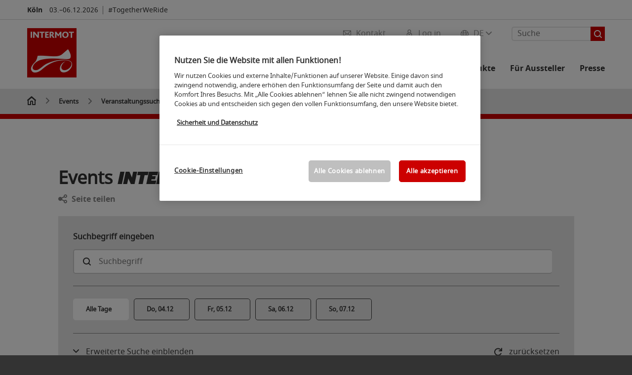

--- FILE ---
content_type: text/html; charset=UTF-8
request_url: https://www.intermot.de/event/fim_european_street_freestyle_championship_-_award_ceremony/?fw_goto=events/event/fim_european_street_freestyle_championship_-_award_ceremony
body_size: 58814
content:

<!DOCTYPE html>
<html lang="de">
<head>
<!-- cookieconsent START -->
<script>
window.dataLayer = window.dataLayer || [];
dataLayer.push({ event: "OneTrustOnPage", OneTrustOnPage: true });
</script>
<!-- OneTrust Cookie-Einwilligungshinweis -->
<script src="https://cdn.cookielaw.org/scripttemplates/otSDKStub.js" data-document-language="true" type="text/javascript" charset="UTF-8" data-domain-script="118d0900-e5b5-48ad-9102-7dc3d00b5142" async></script>
<!-- OneTrust-Cookie-Einwilligungshinweis -->
<script type="text/javascript">
window.OneTrust = window.OneTrust || {};
window.OneTrust.initialized = false;
window.OneTrust.activeGroups = [];
function OptanonWrapper() {
window.dataLayer = window.dataLayer || [];
window.dataLayer.push({ event: 'OptanonUpdate' });
const activeGroups = window.OnetrustActiveGroups.split(",").filter(function (element) { return element; });
window.OneTrust.activeGroups.length > activeGroups.length ? location.reload() : window.OneTrust.activeGroups = activeGroups;
if(!window.OneTrust.initialized) {
const eventOneTrustInitialized = new CustomEvent('OneTrust.initialized');
window.dispatchEvent(eventOneTrustInitialized);
window.OneTrust.initialized = true;
}
const eventOneTrustExecuted = new CustomEvent('OneTrust.executed');
window.dispatchEvent(eventOneTrustExecuted);
}
</script>
<!-- cookieconsent ENDE -->
<meta charset="utf-8">
<meta http-equiv="X-UA-Compatible" content="IE=edge,chrome=1">
<title>Veranstaltungssuche | INTERMOT</title>
<meta name="description" content="Veranstaltungen &amp; Events der INTERMOT: Suche &amp; entdecke hier alle Veranstaltungen und plane deinen Besuch.">
<meta name="keywords" content="" />
<meta name="viewport" content="width=device-width,height=device-height,initial-scale=1,minimum-scale=1.0, maximum-scale=1.0" />
<meta name="facebook-domain-verification" content="" />
<meta property="og:title" content="Veranstaltungssuche"/>
<meta property="og:description" content="Veranstaltungen & Events der INTERMOT: Suche & entdecke hier alle Veranstaltungen und plane deinen Besuch."/>
<meta property="og:url" content="https://www.intermot.de/events/veranstaltungssuche/?fw_goto=events/event/fim_european_street_freestyle_championship_-_award_ceremony/&fw_goto=events/event/fim_european_street_freestyle_championship_-_award_ceremony"/>
<meta property="og:image" content="https://media.koelnmesse.io/intermot/redaktionell/intermot/img/logos/intermot/logo_intermot_1200x630.jpg"/>
<link rel="alternate" href="https://www.intermot-cologne.com/events/event-search/" hreflang="x-default" />
<link rel="alternate" hreflang="de" href="https://www.intermot.de/events/veranstaltungssuche/?fw_goto=events/event/fim_european_street_freestyle_championship_-_award_ceremony/&fw_goto=events/event/fim_european_street_freestyle_championship_-_award_ceremony" />
<link rel="alternate" hreflang="en" href="https://www.intermot-cologne.com/events/event-search/?fw_goto=events/event/fim_european_street_freestyle_championship_-_award_ceremony/&fw_goto=events/event/fim_european_street_freestyle_championship_-_award_ceremony" />
<link rel="apple-touch-icon" sizes="57x57" href="https://media.koelnmesse.io/intermot/redaktionell/intermot/img/logos/intermot/logo_intermot_35x35_favicon_57.png">
<link rel="apple-touch-icon" sizes="60x60" href="https://media.koelnmesse.io/intermot/redaktionell/intermot/img/logos/intermot/logo_intermot_35x35_favicon_60.png">
<link rel="apple-touch-icon" sizes="72x72" href="https://media.koelnmesse.io/intermot/redaktionell/intermot/img/logos/intermot/logo_intermot_35x35_favicon_72.png">
<link rel="apple-touch-icon" sizes="76x76" href="https://media.koelnmesse.io/intermot/redaktionell/intermot/img/logos/intermot/logo_intermot_35x35_favicon_76.png">
<link rel="apple-touch-icon" sizes="114x114" href="https://media.koelnmesse.io/intermot/redaktionell/intermot/img/logos/intermot/logo_intermot_35x35_favicon_114.png">
<link rel="apple-touch-icon" sizes="120x120" href="https://media.koelnmesse.io/intermot/redaktionell/intermot/img/logos/intermot/logo_intermot_35x35_favicon_120.png">
<link rel="apple-touch-icon" sizes="152x152" href="https://media.koelnmesse.io/intermot/redaktionell/intermot/img/logos/intermot/logo_intermot_35x35_favicon_152.png">
<link rel="apple-touch-icon" sizes="180x180" href="https://media.koelnmesse.io/intermot/redaktionell/intermot/img/logos/intermot/logo_intermot_35x35_favicon_180.png">
<link rel="icon" type="image/png" sizes="192x192" href="https://media.koelnmesse.io/intermot/redaktionell/intermot/img/logos/intermot/logo_intermot_35x35_favicon_192.png">
<link rel="icon" type="image/png" sizes="32x32" href="https://media.koelnmesse.io/intermot/redaktionell/intermot/img/logos/intermot/logo_intermot_35x35_favicon_32.png">
<link rel="icon" type="image/png" sizes="96x96" href="https://media.koelnmesse.io/intermot/redaktionell/intermot/img/logos/intermot/logo_intermot_35x35_favicon_96.png">
<link rel="icon" type="image/png" sizes="16x16" href="https://media.koelnmesse.io/intermot/redaktionell/intermot/img/logos/intermot/logo_intermot_35x35_favicon_16.png">
<link rel="stylesheet" href="https://media.koelnmesse.io/intermot/assets/css/styles.css">
<link rel="stylesheet" href="https://media.koelnmesse.io/intermot/assets/third-party/shariff/shariff_complete_2.css">
<link rel="stylesheet" href="https://media.koelnmesse.io/intermot/assets/third-party/searchapp/sccassets/styles/ssc_default.css">
<link rel="stylesheet" href="https://media.koelnmesse.io/intermot/assets/third-party/searchapp/search-app-styles.css">
<link rel="stylesheet" href="/global/asdb.php?favlist=2" type="text/css" />
<script src="https://media.koelnmesse.io/intermot/assets/js/main.min.js.js"></script>
<script src="https://media.koelnmesse.io/intermot/assets/third-party/datepicker/datepicker-de.js"></script>
<script>
$.datepicker.setDefaults($.datepicker.regional["de"]);
</script>
<script src="https://media.koelnmesse.io/intermot/assets/third-party/shariff/shariff_min.js"></script>
<script src="https://media.koelnmesse.io/intermot/assets/third-party/searchapp/js_2/sscbasic.js"></script>
<script src="/global/asdb.php?favlist=1"></script>
<script type="text/javascript" lang="javascript" src="https://cdns.eu1.gigya.com/js/gigya.js?apikey=3_vxddhO1_zcXnKtnWOsJfjPxOkhQGJ2v6s6wjAeUMjrH-xUok24dp5YgkjuLihg2_"></script>
<script type="text/javascript">
sas_tmstp=Math.round(Math.random()*10000000000);sas_masterflag=1;
function SmartAdServer(sas_pageid,sas_formatid,sas_target) {
if (sas_masterflag==1) {sas_masterflag=0;sas_master='M';} else {sas_master='S';};
document.write('<scr'+'ipt src="https://www3.smartadserver.com/call/pubj/' + sas_pageid + '/' + sas_formatid + '/' + sas_master + '/' + sas_tmstp + '/' + escape(sas_target) + '?"></scr'+'ipt>');
}
</script>
<link rel="canonical" href="https://www.intermot.de/events/veranstaltungssuche/">
<script src="https://media.koelnmesse.io/intermot/assets/third-party/searchapp/js_2/search-app-chunk.js" defer></script>
<script src="https://media.koelnmesse.io/intermot/assets/third-party/searchapp/js_2/search-app-main.js" defer></script>
<script defer data-domain="www.intermot.de" src="https://plausible.io/js/script.js"></script>
<!--
<style>
.totop {
bottom: 75px !important;
.LPMcontainer.LPMoverlay {
margin: auto 10px 10px auto;
}
</style>
BEGIN LivePerson Monitor.
<script type="text/plain" class="optanon-category-C0003">
window.lpTag=window.lpTag||{},'undefined'==typeof window.lpTag._tagCount?(window.lpTag={wl:lpTag.wl||null,scp:lpTag.scp||null,site:'14619829'||'',section:lpTag.section||'',tagletSection:lpTag.tagletSection||null,autoStart:lpTag.autoStart!==!1,ovr:lpTag.ovr||{},_v:'1.10.0',_tagCount:1,protocol:'https:',events:{bind:function(t,e,i){lpTag.defer(function(){lpTag.events.bind(t,e,i)},0)},trigger:function(t,e,i){lpTag.defer(function(){lpTag.events.trigger(t,e,i)},1)}},defer:function(t,e){0===e?(this._defB=this._defB||[],this._defB.push(t)):1===e?(this._defT=this._defT||[],this._defT.push(t)):(this._defL=this._defL||[],this._defL.push(t))},load:function(t,e,i){var n=this;setTimeout(function(){n._load(t,e,i)},0)},_load:function(t,e,i){var n=t;t||(n=this.protocol+'//'+(this.ovr&&this.ovr.domain?this.ovr.domain:'lptag.liveperson.net')+'/tag/tag.js?site='+this.site);var o=document.createElement('script');o.setAttribute('charset',e?e:'UTF-8'),i&&o.setAttribute('id',i),o.setAttribute('src',n),document.getElementsByTagName('head').item(0).appendChild(o)},init:function(){this._timing=this._timing||{},this._timing.start=(new Date).getTime();var t=this;window.attachEvent?window.attachEvent('onload',function(){t._domReady('domReady')}):(window.addEventListener('DOMContentLoaded',function(){t._domReady('contReady')},!1),window.addEventListener('load',function(){t._domReady('domReady')},!1)),'undefined'===typeof window._lptStop&&this.load()},start:function(){this.autoStart=!0},_domReady:function(t){this.isDom||(this.isDom=!0,this.events.trigger('LPT','DOM_READY',{t:t})),this._timing[t]=(new Date).getTime()},vars:lpTag.vars||[],dbs:lpTag.dbs||[],ctn:lpTag.ctn||[],sdes:lpTag.sdes||[],hooks:lpTag.hooks||[],identities:lpTag.identities||[],ev:lpTag.ev||[]},lpTag.init()):window.lpTag._tagCount+=1;
</script>
END LivePerson Monitor. -->
<!-- GTM DataLayer.push -->
<script type="text/javascript">
window.dataLayer = window.dataLayer || [];
dataLayer.push({
'event' : 'Page Meta',
'websiteType' : 'Messe',
'exhibitionNumber' : '0340',
'language' : 'DE',
'trafficType' : 'extern'
});
</script>
<script type="text/javascript">
(function($) {
$(document).ready(function() {
window.dataLayer = window.dataLayer || [];
$('.metanavItem.mainlink:not(#cdcLoginButton):not(.mobileMenuToggle):not([href="javascript:void(0);"])').on('click', function(e) {
dataLayer.push({
event: "gaEvent",
eventCategory: "Meta-Navigation",
eventAction: $(this).attr('title'),
eventLabel: $(this).attr('href')
});
window.dataLayer.push({
event: 'NewGaEvent',
event_name: 'meta_navigation',
meta_navigation:{
clicked_element: $(this).attr('title'),
link_url: $(this).attr('href')
}
});
});
$('.metanavItem.mainlink:not(#cdcLoginButton):not(.mobileMenuToggle)[href="javascript:void(0);"]').on('click', function(e) {
dataLayer.push({
event: "gaEvent",
eventCategory: "Meta-Navigation",
eventAction: $(this).attr('title'),
eventLabel: ""
});
window.dataLayer.push({
event: 'NewGaEvent',
event_name: 'meta_navigation',
meta_navigation:{
clicked_element: $(this).attr('title'),
link_url: ""
}
});
});
$('#cdcLoginButton').on('click', function(e) {
dataLayer.push({
event: "gaEvent",
eventCategory: "Meta-Navigation",
eventAction: $(this).attr('title'),
eventLabel: ""
});
window.dataLayer.push({
event: 'NewGaEvent',
event_name: 'meta_navigation',
meta_navigation:{
clicked_element: $(this).attr('title'),
link_url: ""
}
});
});
$('.navbar .langselect_altlang').on('click', function(e) {
dataLayer.push({
event: "gaEvent",
eventCategory: "Meta-Navigation",
eventAction: "Language switched to "+$(this).attr('hreflang'),
eventLabel: $(this).attr('href')
});
window.dataLayer.push({
event: 'NewGaEvent',
event_name: 'meta_navigation',
meta_navigation:{
clicked_element: "Language switched to "+$(this).attr('hreflang'),
link_url: $(this).attr('href')
}
});
});
$('.stage a').on('click', function(e) {
window.dataLayer.push({
event: 'NewGaEvent',
event_name: 'stage_button_click',
stage_button_click : {
clicked_element: $(this).text(),
link_url: $(this).attr('href')
}
});
window.dataLayer.push({
event: "gaEvent",
eventCategory: "Stage Button Click",
eventAction: $(this).text(),
eventLabel: $(this).attr('href')
});
});
$('.teaser-holder a:not(:has(a))').on('click', function(e) {
window.dataLayer.push({
event: 'NewGaEvent',
event_name: 'teaser_click',
teaser_click : {
clicked_element: $(this).text(),
link_url: $(this).attr('href')
}
});
window.dataLayer.push({
event: "gaEvent",
eventCategory: "Teaser Click",
eventAction: $(this).text(),
eventLabel: $(this).attr('href')
});
});
$('#footer-newsletter-form button').on('click', function(e) {
window.dataLayer.push({
event: 'NewGaEvent',
event_name: 'newsletter_auswählen_button_geklickt'
});
});
$('#newsletter-popup-form form').submit(function (e) {
window.dataLayer.push({
event: 'NewGaEvent',
event_name: 'newsletter_single_opt_in'
});
});
$('.anchor-link-module-wrapper .anchor-link-module-link a').on('click', function(e) {
window.dataLayer = window.dataLayer || [];
window.dataLayer.push({
event: "gaEvent",
eventCategory: "Anker-Navigation",
eventAction: $(this).text(),
eventLabel: $(this).attr('href')
});
window.dataLayer = window.dataLayer || [];
window.dataLayer.push({
event: 'NewGaEvent',
event_name: 'anker_navigation',
anker_navigation:{
clicked_element: $(this).text(),
link_url: $(this).attr('href')
}
});
});
$('.Tracking_Grid_Teaser').on('click', function(e) {
window.dataLayer = window.dataLayer || [];
window.dataLayer.push({
event: "gaEvent",
eventCategory: "Teaser Click",
eventAction: $(this).text(),
eventLabel: $(this).attr('href')
});
window.dataLayer = window.dataLayer || [];
window.dataLayer.push({
event: 'NewGaEvent',
event_name: 'teaser_click',
teaser_click : {
clicked_element: $(this).text(),
link_url: $(this).attr('href')
}
});
});
$('.paragraph a, .feature-box a, .ctadivider a').on('click', function(e) {
window.dataLayer = window.dataLayer || [];
window.dataLayer.push({
event: "gaEvent",
eventCategory: "Teaser Click",
eventAction: $(this).text(),
eventLabel: $(this).attr('href')
});
window.dataLayer = window.dataLayer || [];
window.dataLayer.push({
event: 'NewGaEvent',
event_name: 'teaser_click',
teaser_click : {
clicked_element: $(this).text(),
link_url: $(this).attr('href')
}
});
});
});
})(jQuery);
</script>
<!-- Google Tag Manager -->
<script type="text/plain" class="optanon-category-C0003"> (function(w,d,s,l,i){w[l]=w[l]||[];w[l].push({'gtm.start':
new Date().getTime(),event:'gtm.js'});var f=d.getElementsByTagName(s)[0],
j=d.createElement(s),dl=l!='dataLayer'?'&l='+l:'';j.async=true;j.src=
'https://www.googletagmanager.com/gtm.js?id='+i+dl;f.parentNode.insertBefore(j,f);
})(window,document,'script','dataLayer','GTM-MRV9BM4');</script>
<!-- End Google Tag Manager -->
</head>
<body id="top" class="pate-article " >
<!-- Google Tag Manager (noscript) -->
<noscript><iframe class="optanon-category-C0003" data-src="https://www.googletagmanager.com/ns.html?id=GTM-MRV9BM4" height="0" width="0" style="display:none;visibility:hidden"></iframe></noscript>
<!-- End Google Tag Manager (noscript) -->
<!-- HEADER_BEGIN -->
<header>
<div class="grid-wrapper lightback ">
<p class="header-banner">
<span class="item">
<span class="label">Köln</span>
<span class="date">03.&ndash;06.12.2026</span>
</span>
<span class="item">
<span class=" " >#TogetherWeRide</span>
</span>
</p>
<style>
.search-bar .search-bar__results .search-bar__suggestions .search-bar__suggestion a {
color: #000000 !important;
}
</style>
<span class="langselect langselect_header-banner desktophidden">
<span title="Language" class="ico lang mainlink langselect_metanav ">
<span class="langselect_currentlang">
DE
<img class="langselect_dropdownicon light" alt="Icon Pfeil" src="https://media.koelnmesse.io/intermot/assets/icons/icon_chevron_down_light_h7.svg" />
<img class="langselect_dropdownicon dark" alt="Icon Pfeil" src="https://media.koelnmesse.io/intermot/assets/icons/icon_chevron_down_h7.svg" />
</span>
</span>
<span class="langselect_box hide">
<div class="langselect_selector ">
<span class="ico lang langselect_box-current">
<span class="langselect_currentlang">
DE
<!-- Generator: Adobe Illustrator 24.0.3, SVG Export Plug-In . SVG Version: 6.00 Build 0) -->
<svg version="1.1" id="Ebene_1" xmlns="http://www.w3.org/2000/svg" xmlns:xlink="http://www.w3.org/1999/xlink" x="0px" y="0px" viewBox="0 0 12 7" style="enable-background:new 0 0 12 7;" xml:space="preserve">
<style type="text/css">
.st0{fill:#FFFFFF;}
</style>
<title>Element 13300</title>
<g id="Ebene_2_1_">
<g id="motive">
<path class="st0" d="M6,7C5.7,7,5.5,6.9,5.3,6.7l-5-5c-0.4-0.4-0.4-1,0-1.4s1-0.4,1.4,0L6,4.6l4.3-4.3c0.4-0.4,1-0.4,1.4,0
s0.4,1,0,1.4l-5,5C6.5,6.9,6.3,7,6,7z"/>
</g>
</g>
</svg>
</span>
</span>
<a class="langselect_altlang" href="https://www.intermot-cologne.com/events/event-search/?fw_goto=events/event/fim_european_street_freestyle_championship_-_award_ceremony/&fw_goto=events/event/fim_european_street_freestyle_championship_-_award_ceremony" hreflang="en">
<svg version="1.1" id="Ebene_1" xmlns="http://www.w3.org/2000/svg" xmlns:xlink="http://www.w3.org/1999/xlink" x="0px" y="0px" viewBox="0 0 15 12" style="enable-background:new 0 0 15 12;" xml:space="preserve">
<style type="text/css">
.st0 {
fill: #FFFFFF;
}
</style>
<title>Element 12300</title>
<g id="Ebene_2_1_">
<g id="motive_1_">
<path class="st0" d="M1,7h10.6l-3.3,3.3c-0.4,0.4-0.4,1,0,1.4c0.4,0.4,1,0.4,1.4,0l5-5c0.4-0.4,0.4-1,0-1.4l-5-5
c-0.4-0.4-1-0.4-1.4,0.1C8,0.7,8,1.3,8.3,1.7L11.6,5H1C0.4,5,0,5.4,0,6S0.4,7,1,7z" />
</g>
</g>
</svg>
EN
</a>
</div>
</span>
</span>
<div class="gw-inner">
<div class="logo" >
<a class="cube" href="https://www.intermot.de" title="INTERMOT Cologne">
<div class="imgholder">
<img class="logo-white" src="https://media.koelnmesse.io/intermot/redaktionell/intermot/img/logos/intermot/logo_intermot_200x200.png" alt="INTERMOT Cologne" title="INTERMOT Cologne" width=220>
<img class="logo-dark" src="https://media.koelnmesse.io/intermot/redaktionell/intermot/img/logos/intermot/logo_intermot_200x200.png" alt="INTERMOT Cologne" title="INTERMOT Cologne" width=220>
</div>
</a>
</div>
<div class="navbar">
<div id="metaNavSearchApp" data-translations='{
"search_page_redirect_link": "https://www.intermot.de/suche/?q=",
"solr_rest_service_core": "intermot_de",
"solr_rest_service_suggestion_endpoint": "https://www.intermot.de/solr/csrproxy/autocomplete",
"search_input_placeholder": "Suche"
}'></div>
<style>
.search-bar .search-bar__results .search-bar__suggestions .search-bar__suggestion a {
color: #000000 !important;
}
</style>
<span class="langselect show_desktop_only">
<span title="Language" class="ico lang mainlink langselect_metanav ">
<span class="langselect_currentlang">
DE
<img class="langselect_dropdownicon light" alt="Icon Pfeil" src="https://media.koelnmesse.io/intermot/assets/icons/icon_chevron_down_light_h7.svg" />
<img class="langselect_dropdownicon dark" alt="Icon Pfeil" src="https://media.koelnmesse.io/intermot/assets/icons/icon_chevron_down_h7.svg" />
</span>
</span>
<span class="langselect_box hide">
<div class="langselect_selector ">
<span class="ico lang langselect_box-current">
<span class="langselect_currentlang">
DE
<!-- Generator: Adobe Illustrator 24.0.3, SVG Export Plug-In . SVG Version: 6.00 Build 0) -->
<svg version="1.1" id="Ebene_1" xmlns="http://www.w3.org/2000/svg" xmlns:xlink="http://www.w3.org/1999/xlink" x="0px" y="0px" viewBox="0 0 12 7" style="enable-background:new 0 0 12 7;" xml:space="preserve">
<style type="text/css">
.st0{fill:#FFFFFF;}
</style>
<title>Element 13300</title>
<g id="Ebene_2_1_">
<g id="motive">
<path class="st0" d="M6,7C5.7,7,5.5,6.9,5.3,6.7l-5-5c-0.4-0.4-0.4-1,0-1.4s1-0.4,1.4,0L6,4.6l4.3-4.3c0.4-0.4,1-0.4,1.4,0
s0.4,1,0,1.4l-5,5C6.5,6.9,6.3,7,6,7z"/>
</g>
</g>
</svg>
</span>
</span>
<a class="langselect_altlang" href="https://www.intermot-cologne.com/events/event-search/?fw_goto=events/event/fim_european_street_freestyle_championship_-_award_ceremony/&fw_goto=events/event/fim_european_street_freestyle_championship_-_award_ceremony" hreflang="en">
<svg version="1.1" id="Ebene_1" xmlns="http://www.w3.org/2000/svg" xmlns:xlink="http://www.w3.org/1999/xlink" x="0px" y="0px" viewBox="0 0 15 12" style="enable-background:new 0 0 15 12;" xml:space="preserve">
<style type="text/css">
.st0 {
fill: #FFFFFF;
}
</style>
<title>Element 12300</title>
<g id="Ebene_2_1_">
<g id="motive_1_">
<path class="st0" d="M1,7h10.6l-3.3,3.3c-0.4,0.4-0.4,1,0,1.4c0.4,0.4,1,0.4,1.4,0l5-5c0.4-0.4,0.4-1,0-1.4l-5-5
c-0.4-0.4-1-0.4-1.4,0.1C8,0.7,8,1.3,8.3,1.7L11.6,5H1C0.4,5,0,5.4,0,6S0.4,7,1,7z" />
</g>
</g>
</svg>
EN
</a>
</div>
</span>
</span>
<a href="javascript:void(0)" title="MobileMenu" class="metanavItem mobileMenuToggle hideDesktopMeta showMobileMeta mainlink">
<i class="ico mobileMenu"></i>
<span>Menü</span>
</a>
<a tabindex="0" href="javascript:void(0);"id="cdcLoginButton" onclick="openIcxMenu()" data-target="subnav-login2"
title="Log in" class="metanavItem showMobileMeta mainlink" >
<i class="ico loginCDC"></i>
<span>Log in</span>
</a>
<a tabindex="0" href="https://www.intermot.de/kontakt/"
title="Kontakt" class="metanavItem mainlink" >
<i class="ico contact"></i>
<span>Kontakt</span>
</a>
</div>
<style>
a:focus {outline-style: solid; outline-color: #cc0000}
</style>
<script>
$(document).ready(function(){
$("a").mousedown(function() {
this.blur();
this.hideFocus = true;
this.style.outline = 'none';
});
})
</script>
<nav>
<div class="holder">
<div class="nav-holder">
<div class="nav">
<ul class="mainmenu">
<li class="desktophidden calchexback corporateback light">Übersicht</li>
<li class="hassub">
<a tabindex="1" href="javascript:void(0)" title="Die Messe" class="level-1 " data-target="sub-die-messe">Die Messe</a></li>
<li class="hassub">
<a tabindex="20" href="javascript:void(0)" title="Events" class="level-1 " data-target="sub-events">Events</a></li>
<li class="hassub">
<a tabindex="29" href="javascript:void(0)" title="Aussteller und Produkte" class="level-1 " data-target="sub-aussteller-und-produkte">Aussteller und Produkte</a></li>
<li class="hassub">
<a tabindex="35" href="javascript:void(0)" title="Für Aussteller" class="level-1 " data-target="sub-für-aussteller">Für Aussteller</a></li>
<li class="hassub">
<a tabindex="61" href="javascript:void(0)" title="Presse" class="level-1 " data-target="sub-presse">Presse</a></li>
</ul>
<div class="desktophidden mobilmeta">
<a href="#" title="Log in" class="ico loginCDC primarylink" style="display: none;">
Log in
</a>
<a href="https://www.intermot.de/kontakt/" title="Kontakt" class="ico contact primarylink" style="">
Kontakt
</a>
<div id="metaNavSearchAppMobile" data-translations='{
"search_page_redirect_link": "https://www.intermot.de/suche/?q=",
"solr_rest_service_core": "intermot_de",
"solr_rest_service_suggestion_endpoint": "https://www.intermot.de/solr/csrproxy/autocomplete",
"search_input_placeholder": "Suche"
}'></div>
</div>
</div>
<div class="subnav subnav_sec lightback login" id="subnav-login2">
<div class="subnav-wrapper" id="subnav-wrapper">
</div>
<div class="close"></div>
</div>
<div class="subnav" id="sub-aussteller-und-produkte">
<div class="subnav-wrapper">
<ul>
<li class="goback desktophidden calchexback corporateback first"><span>Übersicht</span></li>
<!-- Übersichtsseite das Linktext in mobile nicht klickbar -->
<li class="level-2 desktophidden">
<a href="../../intermot-aussteller/" title="Übersicht Aussteller und Produkte" tabindex="30">Übersicht Aussteller und Produkte</a>
</li>
<li class="level-2 navmodul navmodul_icon">
<a href="https://www.intermot.de/intermot-aussteller/ausstellerverzeichnis/" title="Ausstellerverzeichnis" tabindex="31"> <div class="navitem_icon"> <svg version="1.1" id="motive" xmlns="http://www.w3.org/2000/svg" xmlns:xlink="http://www.w3.org/1999/xlink" x="0px" y="0px" viewBox="0 0 60 60" style="enable-background:new 0 0 60 60;" xml:space="preserve"> <path class="color" d="M1,1L1,1L1,1z M55,1L55,1z M54.9,1L44,7L54.9,1z M5.1,1L16,7l0,0L5.1,1z M56,1L56,1z"></path> <path class="color" d="M59,0h-4c-0.1,0-0.1,0-0.2,0c-0.1,0-0.1,0-0.2,0.1l0,0L43.7,6H16.3L5.5,0.1l0,0C5.4,0.1,5.3,0,5.2,0C5.2,0,5.1,0,5,0H1 C0.4,0,0,0.4,0,1v46c0,0.6,0.4,1,1,1h4c0.1,0,0.2,0,0.3-0.1l0,0l7.1-4c0.5-0.3,0.6-0.9,0.4-1.4c-0.3-0.5-0.9-0.6-1.4-0.4L6,45.3V2.7 l9,4.9V26c0,0.6,0.4,1,1,1c0.6,0,1-0.4,1-1V8h26v18c0,0.6,0.4,1,1,1s1-0.4,1-1V7.6l9-4.9v42.6l-5.5-3.2C48.3,42,48.2,42,48,42 c-0.6,0-1,0.4-1,1c0,0.4,0.2,0.7,0.5,0.9l7.2,4c0.1,0.1,0.2,0.1,0.3,0.1h4c0.6,0,1-0.4,1-1V1C60,0.4,59.6,0,59,0z M56,46V2h2v44H56z M2,46V2h2v44H2z"></path> <path class="color" d="M47.4,59c-0.5,0-1-0.2-1.3-0.5l-7.8-7.8L37.6,51c-6.8,4.2-15.8,2.1-20-4.7s-2.1-15.8,4.7-20s15.8-2.1,20,4.7 c3.2,5.1,2.9,11.6-0.7,16.4L41,48.1l7.7,7.7c0.8,0.7,0.8,1.9,0.1,2.6C48.5,58.8,48,59,47.4,59z M30,26.2c-6.9,0-12.5,5.6-12.5,12.5 c0,6.9,5.6,12.5,12.5,12.5s12.5-5.6,12.5-12.5c0,0,0,0,0,0C42.5,31.8,36.9,26.3,30,26.2z"></path> <path class="color" d="M43.5,38.7L43.5,38.7 M16.5,38.7c0,7.5,6,13.5,13.5,13.5c0,0,0,0,0,0l0,0C22.5,52.2,16.5,46.2,16.5,38.7 C16.5,38.7,16.5,38.7,16.5,38.7 M43.5,38.7L43.5,38.7 M43.5,38.7L43.5,38.7 M43.5,38.7L43.5,38.7 M43.5,38.7L43.5,38.7 M43.5,38.7 L43.5,38.7 M43.5,38.7L43.5,38.7 M43.5,38.7L43.5,38.7 M43.5,38.7L43.5,38.7 M43.5,38.7L43.5,38.7 M43.5,38.7L43.5,38.7 M43.5,38.7 L43.5,38.7 M43.5,38.7L43.5,38.7 M43.5,38.7L43.5,38.7 M43.5,38.7L43.5,38.7 M43.5,38.7L43.5,38.7 M43.5,38.7L43.5,38.7 M43.5,38.7 L43.5,38.7 M43.5,38.7L43.5,38.7 M43.5,38.7L43.5,38.7 M43.5,38.7L43.5,38.7 M43.5,38.7L43.5,38.7 M43.5,38.7L43.5,38.7 M43.5,38.7 L43.5,38.7 M40.5,47l-0.7,0.9l1.2,1.2l7.1,7.1c0.3,0.3,0.3,0.9,0,1.2c-0.3,0.3-0.8,0.3-1.2,0l-7.3-7.3l-1.1-1.1l-0.9,0.5 C38.7,48.9,39.7,48,40.5,47 M30,52.2L30,52.2 M30,52.2L30,52.2 M30,23.2c-8.5,0-15.5,6.9-15.5,15.4s6.9,15.5,15.4,15.5 c2.9,0,5.8-0.8,8.2-2.3l7.3,7.3c1.3,0.9,3.1,0.7,4-0.6c0.7-1,0.7-2.4,0-3.4L42.3,48c5.1-6.8,3.8-16.5-3-21.6 C36.6,24.3,33.4,23.2,30,23.2L30,23.2z M30,50.2c-6.3,0-11.5-5.1-11.5-11.5S23.6,27.3,30,27.2c6.3,0,11.5,5.1,11.5,11.5c0,0,0,0,0,0 C41.5,45.1,36.3,50.2,30,50.2z"></path> </svg> <br> <div class="linktitle ani">Ausstellerverzeichnis</div> <p></p> </div> </a>
</li>
<li class="level-2 navmodul navmodul_icon">
<a href="https://www.intermot.de/intermot-aussteller/ausstellerverzeichnis/?fw_goto=aussteller&suchort=produkte" title="Produktverzeichnis" tabindex="32"> <div class="navitem_icon"> <svg version="1.0" xmlns="http://www.w3.org/2000/svg" width="200.000000pt" height="200.000000pt" viewBox="0 0 200.000000 200.000000" preserveAspectRatio="xMidYMid meet"> <metadata> Created by potrace 1.16, written by Peter Selinger 2001-2019 </metadata> <g transform="translate(0.000000,200.000000) scale(0.100000,-0.100000)" stroke="none"> <path d="M635 1954 c-181 -43 -273 -91 -381 -199 -68 -68 -89 -97 -127 -176 -60 -126 -72 -180 -71 -324 1 -101 5 -133 27 -200 133 -406 589 -598 972 -409 49 24 71 31 74 22 9 -27 574 -594 614 -616 76 -42 174 -14 214 61 24 45 22 116 -5 158 -22 36 -574 587 -605 604 -17 9 -16 14 12 65 54 100 75 192 76 320 0 140 -13 197 -73 320 -80 166 -231 294 -416 352 -59 19 -264 33 -311 22z m230 -79 c112 -23 226 -85 310 -169 133 -131 190 -278 183 -465 -5 -129 -33 -216 -102 -320 -89 -133 -237 -234 -391 -266 -308 -65 -608 113 -717 425 -25 72 -34 220 -19 302 16 81 76 208 130 276 140 176 385 263 606 217z m741 -1357 c171 -170 295 -302 299 -316 13 -54 -33 -107 -88 -100 -35 4 -617 581 -617 612 0 26 68 96 94 96 13 0 124 -103 312 -292z"/> <path d="M670 1804 c-88 -15 -117 -34 -104 -68 9 -23 32 -27 80 -15 26 7 81 10 130 6 210 -13 387 -174 425 -388 40 -223 -104 -450 -329 -519 -265 -82 -544 97 -592 379 -20 118 23 266 105 367 39 47 45 80 16 89 -28 9 -44 -2 -83 -53 -174 -228 -152 -533 52 -726 111 -104 216 -145 370 -146 184 0 335 75 437 218 211 295 82 710 -256 828 -65 22 -198 37 -251 28z"/> <path d="M455 1720 c-4 -6 -4 -22 -1 -36 5 -20 12 -25 34 -22 23 2 27 8 27 33 0 25 -4 31 -27 33 -14 2 -29 -2 -33 -8z"/> <path d="M680 1653 c-55 -29 -80 -75 -80 -149 l0 -64 -39 0 c-22 0 -43 -5 -47 -11 -4 -6 -13 -106 -21 -223 -13 -198 -13 -211 3 -223 25 -18 463 -18 487 0 16 11 17 26 3 224 -8 117 -17 217 -21 223 -3 5 -24 10 -46 10 l-39 0 0 63 c0 68 -20 114 -64 142 -39 26 -96 29 -136 8z m83 -64 c32 -14 47 -49 47 -104 l0 -45 -70 0 -70 0 0 45 c0 65 20 99 67 114 1 1 13 -4 26 -10z m153 -379 l9 -160 -184 0 -184 0 7 133 c4 72 9 144 12 160 l6 27 162 0 163 0 9 -160z"/> </g> </svg> <br> <div class="linktitle ani">Produktverzeichnis</div> <p></p> </div> </a>
</li>
<li class="level-2 navmodul navmodul_icon">
<a href="https://www.intermot.de/intermot-aussteller/produktgruppen/" title="Produktgruppen" tabindex="33"> <div class="navitem_icon"> <svg id="icon-produktverzeichnis__H60" xmlns="http://www.w3.org/2000/svg" viewBox="0 0 60 60"> <path class="color" d="M26.2051,26.2929 C25.8141,26.6839 25.8141,27.3159 26.2051,27.7069 L32.2051,33.7069 C32.4001,33.9019 32.6561,33.9999 32.9121,33.9999 C33.1681,33.9999 33.4241,33.9019 33.6191,33.7069 C34.0101,33.3159 34.0101,32.6839 33.6191,32.2929 L27.6191,26.2929 C27.2281,25.9019 26.5961,25.9019 26.2051,26.2929 L26.2051,26.2929 Z M23.6191,30.2929 C23.2281,29.9019 22.5961,29.9019 22.2051,30.2929 C21.8141,30.6839 21.8141,31.3159 22.2051,31.7069 L28.2051,37.7069 C28.4001,37.9019 28.6561,37.9999 28.9121,37.9999 C29.1681,37.9999 29.4241,37.9019 29.6191,37.7069 C30.0101,37.3159 30.0101,36.6839 29.6191,36.2929 L23.6191,30.2929 Z M19.6191,34.2929 C19.2281,33.9019 18.5961,33.9019 18.2051,34.2929 C17.8141,34.6839 17.8141,35.3159 18.2051,35.7069 L24.2051,41.7069 C24.4001,41.9019 24.6561,41.9999 24.9121,41.9999 C25.1681,41.9999 25.4241,41.9019 25.6191,41.7069 C26.0101,41.3159 26.0101,40.6839 25.6191,40.2929 L19.6191,34.2929 Z M38.4981,31.9999 L27.9121,21.4139 L13.3261,35.9999 L23.9121,46.5859 L38.4981,31.9999 Z M28.6191,19.2929 L40.6191,31.2929 C41.0101,31.6839 41.0101,32.3159 40.6191,32.7069 L24.6191,48.7069 C24.4241,48.9019 24.1681,48.9999 23.9121,48.9999 C23.6561,48.9999 23.4001,48.9019 23.2051,48.7069 L11.2051,36.7069 C10.8141,36.3159 10.8141,35.6839 11.2051,35.2929 L27.2051,19.2929 C27.5961,18.9019 28.2281,18.9019 28.6191,19.2929 L28.6191,19.2929 Z M51.8871,36.5749 C51.4091,36.2939 50.7971,36.4549 50.5181,36.9319 L39.0561,56.4819 C38.2281,57.9149 36.3891,58.4079 35.0011,57.6079 L32.7681,56.1609 C32.3061,55.8599 31.6861,55.9929 31.3861,56.4559 C31.0851,56.9199 31.2171,57.5389 31.6811,57.8389 L33.9571,59.3139 C34.7421,59.7669 35.6011,59.9819 36.4491,59.9819 C38.1781,59.9819 39.8611,59.0869 40.7841,57.4879 L52.2431,37.9429 C52.5221,37.4669 52.3631,36.8549 51.8871,36.5749 L51.8871,36.5749 Z M59.9121,4.9999 L59.9121,20.9999 C59.9121,24.0939 58.9281,26.3989 56.6191,28.7069 L26.9211,58.4469 C25.9761,59.3919 24.7201,59.9109 23.3841,59.9109 C22.0481,59.9109 20.7931,59.3919 19.8501,58.4469 L1.4651,40.0629 C0.5201,39.1179 0.0001,37.8619 0.0001,36.5259 C0.0001,35.1899 0.5201,33.9349 1.4651,32.9909 L27.4391,7.0519 C20.6471,5.5079 16.4321,5.4039 15.1981,5.7649 C15.7191,6.2979 17.3421,7.4299 21.2591,8.9739 C21.7731,9.1769 22.0251,9.7569 21.8231,10.2709 C21.6201,10.7849 21.0391,11.0339 20.5261,10.8349 C12.4181,7.6389 12.8921,5.8669 13.0711,5.1999 C13.4421,3.8099 15.4231,3.3469 19.4811,3.7019 C22.7861,3.9909 27.0521,4.8059 31.4931,5.9949 C35.9341,7.1849 40.0341,8.6119 43.0401,10.0149 C46.7351,11.7379 48.2161,13.1269 47.8431,14.5179 C47.4831,15.8599 45.6121,16.0239 44.9971,16.0779 C44.9681,16.0809 44.9381,16.0819 44.9091,16.0819 C44.3961,16.0819 43.9601,15.6889 43.9141,15.1689 C43.8651,14.6189 44.2721,14.1339 44.8231,14.0859 C45.2491,14.0489 45.5321,13.9909 45.7151,13.9389 C45.2871,13.4919 44.2041,12.7949 42.4721,11.9649 C42.1091,12.5769 41.9121,13.2799 41.9121,13.9999 C41.9121,16.2059 43.7061,17.9999 45.9121,17.9999 C48.1181,17.9999 49.9121,16.2059 49.9121,13.9999 C49.9121,11.7939 48.1181,9.9999 45.9121,9.9999 C45.3591,9.9999 44.9121,9.5529 44.9121,8.9999 C44.9121,8.4469 45.3591,7.9999 45.9121,7.9999 C49.2211,7.9999 51.9121,10.6909 51.9121,13.9999 C51.9121,17.3089 49.2211,19.9999 45.9121,19.9999 C42.6031,19.9999 39.9121,17.3089 39.9121,13.9999 C39.9121,12.9969 40.1761,12.0199 40.6471,11.1479 C38.2541,10.1429 35.0441,9.0179 30.9761,7.9269 C30.5471,7.8119 30.1341,7.7069 29.7211,7.6019 L2.8791,34.4059 C2.3121,34.9719 2.0001,35.7259 2.0001,36.5259 C2.0001,37.3279 2.3121,38.0809 2.8791,38.6479 L21.2641,57.0329 C22.3971,58.1659 24.3731,58.1659 25.5061,57.0329 L55.2041,27.2929 C57.1531,25.3449 57.9121,23.5799 57.9121,20.9999 L57.9121,4.9999 C57.9121,3.3459 56.5661,1.9999 54.9121,1.9999 L38.9121,1.9999 C36.3321,1.9999 34.5671,2.7589 32.6191,4.7069 C32.2281,5.0979 31.5961,5.0979 31.2051,4.7069 C30.8141,4.3159 30.8141,3.6839 31.2051,3.2929 C33.5131,0.9839 35.8181,-0.0001 38.9121,-0.0001 L54.9121,-0.0001 C57.6691,-0.0001 59.9121,2.2429 59.9121,4.9999 L59.9121,4.9999 Z" id="price-tag"/> </svg> <br> <div class="linktitle ani">Produktgruppen</div> <p></p> </div> </a>
</li>
<li class="level-2 navmodul navmodul_icon">
<a href="https://www.intermot.de/intermot-aussteller/hallenplan/" title="Hallenplan" tabindex="34"> <div class="navitem_icon"> <svg version="1.1" id="icon-hall-plan__H60" xmlns="http://www.w3.org/2000/svg" xmlns:xlink="http://www.w3.org/1999/xlink" x="0px" y="0px" viewBox="0 0 60 60" style="enable-background:new 0 0 60 60;" xml:space="preserve"> <g transform="matrix(1.3333333,0,0,-1.3333333,0,80)"> <g transform="scale(0.1)"> <path class="color" d="M435,178.1c0-2.5-1.2-4.7-3.2-6.2c-2-1.4-4.6-1.7-6.9-0.9l-117.3,43.2c0,0-0.1,0-0.1,0v149l122.6-45.2c2.9-1.1,4.9-3.9,4.9-7V178.1z M157.5,167.1v149.1c0,0,0,0,0.1,0l134.9,47.2V214.4c0,0,0,0-0.1,0L157.5,167.1z M19.9,212.5c-2.9,1.1-4.9,3.9-4.9,7v133c0,2.5,1.2,4.7,3.2,6.2c1.3,0.9,2.8,1.4,4.3,1.4c0.9,0,1.8-0.2,2.6-0.5l117.3-43.2c0,0,0.1,0,0.1,0v-149L19.9,212.5z M435.3,332.2l-127.6,47c-4.9,1.8-10.3,1.8-15.2,0.1l-139.8-48.9c-1.6-0.6-3.4-0.6-5.1,0L30.3,373.7c-6.9,2.5-14.6,1.5-20.6-2.7c-6-4.2-9.6-11.1-9.6-18.4v-133c0-9.4,5.9-17.9,14.7-21.1l127.6-47c2.5-0.9,5.1-1.4,7.8-1.4c2.5,0,5,0.4,7.4,1.3l139.8,48.9c1.6,0.6,3.4,0.6,5.1,0L419.7,157c6.9-2.5,14.6-1.5,20.7,2.7c6,4.2,9.6,11.1,9.6,18.5v133C450,320.5,444.1,329,435.3,332.2"></path> <path class="color" d="M225,465c-16.6,0-30,13.4-30,30c0,16.6,13.4,30,30,30s30-13.4,30-30C255,478.4,241.6,465,225,465zM337.5,487.5c0,62.1-50.4,112.5-112.5,112.5s-112.5-50.5-112.5-112.5c0-20.5,5.6-39.5,15.2-56.1h-0.1L212,285c5.8-10,20.2-10,26,0l84.4,146.4h-0.1C331.9,448,337.5,467,337.5,487.5"></path> </g> </g> </svg> <br> <div class="linktitle ani">Hallenplan</div> <p></p> </div> </a>
</li>
</ul>
</div>
<div class="close" style="position: absolute;"></div>
</div>
<div class="subnav" id="sub-die-messe">
<div class="subnav-wrapper">
<ul>
<li class="goback desktophidden calchexback corporateback first"><span>Übersicht</span></li>
<!-- Übersichtsseite das Linktext in mobile nicht klickbar -->
<li class="level-2 desktophidden">
<a href="../../die-messe/" title="Übersicht Die Messe" tabindex="2">Übersicht Die Messe</a>
</li>
<li class="level-2 hassub">
<a href="https://www.intermot.de/die-messe/intermot/" title="INTERMOT" > INTERMOT </a>
<div class="subnav-container">
<ul>
<li class="goback desktophidden calchexback corporateback first"><span>Übersicht</span></li>
<!-- Übersichtsseite das Linktext in mobile nicht klickbar -->
<li class="level-2 desktophidden">
<a href="https://www.intermot.de/die-messe/intermot/" title="Übersicht INTERMOT" tabindex="3">Übersicht INTERMOT</a>
</li>
<li><a tabindex="4" href="https://www.intermot.de/die-messe/intermot/termin-oeffnungszeiten/" title="Termin und Öffnungszeiten" >Termin und Öffnungszeiten</a></li><li><a tabindex="5" href="https://www.intermot.de/die-messe/intermot/daten-fakten/" title="Daten und Fakten" >Daten und Fakten</a></li><li><a tabindex="6" href="https://www.intermot.de/die-messe/intermot/partner/" title="Partner" >Partner</a></li><li><a tabindex="7" href="https://www.intermot.de/die-messe/intermot/messen-der-branche/" title="Messen der Branche" >Messen der Branche</a></li><li><a tabindex="8" href="https://www.intermot.de/die-messe/intermot/app/" title="App" >App</a></li>
</ul>
</div>
</li>
<li class="level-2 hassub">
<a href="https://www.intermot.de/die-messe/anreise-aufenthalt/" title="Anreise und Aufenthalt" > Anreise und Aufenthalt </a>
<div class="subnav-container">
<ul>
<li class="goback desktophidden calchexback corporateback first"><span>Übersicht</span></li>
<!-- Übersichtsseite das Linktext in mobile nicht klickbar -->
<li class="level-2 desktophidden">
<a href="https://www.intermot.de/die-messe/anreise-aufenthalt/" title="Übersicht Anreise & Aufenthalt" tabindex="9">Übersicht Anreise & Aufenthalt</a>
</li>
<li><a tabindex="10" href="https://www.intermot.de/die-messe/anreise-aufenthalt/anreise/" title="Anreise" >Anreise</a></li><li><a tabindex="11" href="https://www.intermot.de/die-messe/anreise-aufenthalt/visa-support/" title="VISA Support" >VISA Support</a></li><li><a tabindex="12" href="https://www.intermot.de/die-messe/anreise-aufenthalt/uebernachtung/" title="Übernachtung" >Übernachtung</a></li><li><a tabindex="13" href="https://www.intermot.de/die-messe/anreise-aufenthalt/messestadt-koeln/" title="Messestadt Köln" >Messestadt Köln</a></li><li><a tabindex="14" href="https://www.intermot.de/die-messe/anreise-aufenthalt/barrierefreier-messeaufenthalt/" title="Barrierefreier Messeaufenthalt" >Barrierefreier Messeaufenthalt</a></li>
</ul>
</div>
</li>
<li class="level-2 hassub">
<a href="https://www.intermot.de/die-messe/rueckblick/" title="Rückblick" > Rückblick </a>
<div class="subnav-container">
<ul>
<li class="goback desktophidden calchexback corporateback first"><span>Übersicht</span></li>
<!-- Übersichtsseite das Linktext in mobile nicht klickbar -->
<li class="level-2 desktophidden">
<a href="https://www.intermot.de/die-messe/rueckblick/" title="Übersicht Rückblick" tabindex="15">Übersicht Rückblick</a>
</li>
<li><a tabindex="16" href="https://www.intermot.de/die-messe/rueckblick/rueckblick-2025/" title="Rückblick 2025" >Rückblick 2025</a></li><li><a tabindex="17" href="https://www.intermot.de/die-messe/rueckblick/rueckblick-2024/" title="Rückblick 2024" >Rückblick 2024</a></li><li><a tabindex="18" href="https://www.intermot.de/die-messe/rueckblick/rueckblick-2022/" title="Rückblick 2022" >Rückblick 2022</a></li>
</ul>
</div>
</li>
<li class="level-2 navmodul navmodul_icon">
<a href="https://www.intermot.de/die-messe/tickets/" title="Tickets kaufen und Ticket-Codes einlösen" tabindex="19"> <div class="navitem_icon"> <svg id="Contact" xmlns="http://www.w3.org/2000/svg" viewBox="0 0 16 16"><title>tickets</title><path d="M15.5,6.59a.5.5,0,0,0,.5-.5V3.24a.5.5,0,0,0-.5-.5H.5a.5.5,0,0,0-.5.5V6.09a.5.5,0,0,0,.5.5A1.36,1.36,0,0,1,.5,9.3a.5.5,0,0,0-.5.5v2.85a.5.5,0,0,0,.5.5h15a.5.5,0,0,0,.5-.5V9.8a.5.5,0,0,0-.5-.5,1.36,1.36,0,0,1,0-2.71ZM1,10.24a2.35,2.35,0,0,0,1.85-2.3A2.36,2.36,0,0,0,1,5.64V3.74h9.41v8.41H1Zm14,0v1.91H11.41V3.74H15v1.9a2.35,2.35,0,0,0,0,4.6Z"/></svg> <br> <div class="linktitle ani">Tickets kaufen und Ticket-Codes einlösen</div> <p></p> </div> </a>
</li>
</ul>
</div>
<div class="close" style="position: absolute;"></div>
</div>
<div class="subnav" id="sub-events">
<div class="subnav-wrapper">
<ul>
<li class="goback desktophidden calchexback corporateback first"><span>Übersicht</span></li>
<!-- Übersichtsseite das Linktext in mobile nicht klickbar -->
<li class="level-2 desktophidden">
<a href="../" title="Übersicht Events" tabindex="21">Übersicht Events</a>
</li>
<li class="level-2 navmodul navmodul_icon">
<a href="https://www.intermot.de/events/eventcluster-erleben/" title="Motorrad erleben" tabindex="22"> <div class="navitem_icon"> <svg xmlns="http://www.w3.org/2000/svg" viewBox="0 0 60 60"><defs></defs><g id="Capa_1" data-name="Capa 1"><path class="" d="M52.974,27.052a7.036,7.036,0,0,0-6.668,4.827L41,30.936c.025-.3.046-.61.046-.922a11.053,11.053,0,0,0-6.975-10.256l1.144-3.875a7.975,7.975,0,1,0-1.919-.562l-1.141,3.864a10.986,10.986,0,0,0-9.263,2.393L12.54,11.365a7.042,7.042,0,1,0-1.448,1.38L21.48,23a11.016,11.016,0,0,0,.035,14.074l-8.62,8.62a8.026,8.026,0,1,0,1.414,1.414l8.619-8.619a10.98,10.98,0,0,0,11.619,1.58l4.162,7.357a7.049,7.049,0,1,0,1.739-.987l-4.161-7.355a11.071,11.071,0,0,0,4.36-6.176l5.313.943c0,.077-.011.152-.011.23a7.026,7.026,0,1,0,7.025-7.026ZM42.5,8a6,6,0,1,1-6-6A6.007,6.007,0,0,1,42.5,8ZM14,52a6,6,0,1,1-6-6A6.006,6.006,0,0,1,14,52ZM58,34.078a5.026,5.026,0,1,1-5.027-5.026A5.032,5.032,0,0,1,58,34.078Zm-9.976,18.9A5.026,5.026,0,1,1,43,47.949,5.031,5.031,0,0,1,48.025,52.974ZM12.051,7.026A5.026,5.026,0,1,1,7.026,2,5.03,5.03,0,0,1,12.051,7.026Zm24.9,28.766a9.1,9.1,0,0,1-1.961,1.758V36.485a3.479,3.479,0,0,0-1.149-2.744,8.832,8.832,0,0,1-4.005,1.044,7.376,7.376,0,0,1-3.706-1.013,3.486,3.486,0,0,0-1.115,2.713V37.55a9.122,9.122,0,0,1-1.961-1.758,5.387,5.387,0,0,1,2.508-4.09,1,1,0,0,1,1.182.08,5.276,5.276,0,0,0,3.092,1,7,7,0,0,0,3.506-1.064,1,1,0,0,1,1.1-.019A5.387,5.387,0,0,1,36.948,35.792Zm-11.567-9.83A4.619,4.619,0,1,1,30,30.581,4.623,4.623,0,0,1,25.381,25.962ZM30,23.344a2.619,2.619,0,1,1-2.619,2.618A2.622,2.622,0,0,1,30,23.344Z"/></g></svg> <br> <div class="linktitle ani">Motorrad erleben</div> <p></p> </div> </a>
</li>
<li class="level-2 navmodul navmodul_icon">
<a href="https://www.intermot.de/events/eventcluster-erleben/racing/" title="RENNSPORT" tabindex="23"> <div class="navitem_icon"> <svg xmlns="http://www.w3.org/2000/svg" viewBox="0 0 60 60"><defs><style>.cls-1{fill:transparent;}</style></defs><g id="motive"><path class="cls-2" d="M39,27a39.46,39.46,0,0,0,4.29-6.42c8-.47,10.25-9.38,10.32-14.16a1,1,0,0,0-1-1h-5.6c.08-1.36.13-2.8.13-4.35a1,1,0,0,0-1-1H13.82a1,1,0,0,0-1,1c0,1.55,0,3,.13,4.35H7.35a1,1,0,0,0-1,1c.07,4.78,2.36,13.69,10.32,14.16A39.46,39.46,0,0,0,21,27c2.39,3.07,4.28,5.5,4.28,10v6.79h-4a1,1,0,0,0-1,1V49.2h-3a1,1,0,0,0-1,1V59a1,1,0,0,0,1,1H42.69a1,1,0,0,0,1-1V50.2a1,1,0,0,0-1-1H39.74V44.77a1,1,0,0,0-1-1h-4V37C34.76,32.45,36.65,30,39,27ZM51.58,7.35c-.26,2.7-1.51,9.89-7.26,11a38.22,38.22,0,0,0,2.57-11Zm-43.17,0h4.7a38.22,38.22,0,0,0,2.57,11C9.85,17.26,8.65,10.07,8.41,7.35ZM33.76,45.77h4V49.2H22.26V45.77h4a1,1,0,0,0,1-1V37c0-5.22-2.18-8-4.7-11.26C19.18,21.4,15,16.06,14.83,2H45.17C45,16.06,40.82,21.4,37.46,25.72c-2.52,3.24-4.7,6-4.7,11.26v7.79A1,1,0,0,0,33.76,45.77Z"/><path class="cls-2" d="M35.13,22a1,1,0,0,0,.59-.2,1,1,0,0,0,.38-1l-1.17-5.21L39,12a1,1,0,0,0-.58-1.74L33,9.75,30.92,4.8a1,1,0,0,0-1.84,0L27,9.75l-5.34.47A1,1,0,0,0,21,12l4,3.58L23.9,20.75a1,1,0,0,0,.38,1,1,1,0,0,0,1.1.06L30,19.12l4.62,2.71A1,1,0,0,0,35.13,22ZM30.51,17.1a1,1,0,0,0-1,0l-3.13,1.84.79-3.54a1,1,0,0,0-.31-1L24.11,12l3.62-.32a1,1,0,0,0,.83-.6L30,7.73l1.44,3.36a1,1,0,0,0,.83.6l3.62.32-2.73,2.43a1,1,0,0,0-.31,1l.79,3.54Z"/></g></svg> <br> <div class="linktitle ani">RENNSPORT</div> <p></p> </div> </a>
</li>
<li class="level-2 navmodul navmodul_icon">
<a href="https://www.intermot.de/events/eventcluster-erleben/produkte-und-highlights/" title="Produkte & Highlights" tabindex="24"> <div class="navitem_icon"> <svg version="1.1" id="icon-event__H60" xmlns="http://www.w3.org/2000/svg" xmlns:xlink="http://www.w3.org/1999/xlink" x="0px" y="0px" viewBox="0 0 60 60" style="enable-background:new 0 0 60 60;" xml:space="preserve"> <g transform="matrix(1.3333333,0,0,-1.3333333,0,80)"> <g transform="scale(0.1)"> <path class="color" d="M299.5,385c1,4.3,0.9,8.7-0.7,12.9l-39.3,104.6l145.7-0.3l-48-93.8c-0.2-0.3-0.3-0.7-0.4-1.1c-1.3-3.8-1.3-7.7,0-11.5c0.3-0.9,0.7-1.7,1.3-2.4l76.6-93.5H270.2L299.5,385z M55.5,585H207c3.1,0,6.2-2.1,7.2-4.9l70.5-187.5c0.9-2.2,0.6-4.7-0.8-6.7c-1.5-2.2-3.8-3.4-6.4-3.4H125.4L55.5,585z M7.5,600c-2.4,0-4.7-1.2-6.1-3.1c-1.4-2-1.8-4.5-1-6.8l150-435c1-3,3.9-5.1,7.1-5.1H195c2.4,0,4.7,1.2,6.1,3.1c1.4,2,1.8,4.5,1,6.8l-71.6,207.6h89.2l24.5-68.5c0.1-0.4,0.3-0.8,0.6-1.2c4.6-8,12.3-12.8,20.8-12.8h169.5c5,0,9.7,2.5,12.5,6.7c2.8,4.2,3.2,9.5,1.2,14.3c-0.3,0.7-0.6,1.3-1.1,1.8l-76.9,93.9c0,0.2,0,0.4,0.1,0.6l47.5,92.8c2.7,4.7,2.7,10.3,0,15c-2.7,4.7-7.7,7.5-13.3,7.5H253.9l-25.5,67.9C225,594.1,216.5,600,207,600H7.5"></path> <path class="color" d="M270.1,547.5h-75c-4.1,0-7.5,3.4-7.5,7.5c0,4.1,3.4,7.5,7.5,7.5h75c4.1,0,7.5-3.4,7.5-7.5C277.6,550.9,274.2,547.5,270.1,547.5"></path> <path class="color" d="M67.5,277.5H30c-4.1,0-7.5,3.4-7.5,7.5c0,4.1,3.4,7.5,7.5,7.5h37.5c4.1,0,7.5-3.4,7.5-7.5C75,280.9,71.7,277.5,67.5,277.5"></path> <path class="color" d="M382.6,240h-37.5c-4.1,0-7.5,3.4-7.5,7.5s3.4,7.5,7.5,7.5h37.5c4.1,0,7.5-3.4,7.5-7.5S386.7,240,382.6,240"></path> <path class="color" d="M360.1,180h-75c-4.1,0-7.5,3.4-7.5,7.5s3.4,7.5,7.5,7.5h75c4.1,0,7.5-3.4,7.5-7.5S364.2,180,360.1,180"></path> </g> </g> </svg> <br> <div class="linktitle ani">Produkte & Highlights</div> <p></p> </div> </a>
</li>
<li class="level-2 hassub">
<a href="https://www.intermot.de/events/eventcluster-erleben/creator/" title="CREATOR @ INTERMOT" > CREATOR @ INTERMOT </a>
<div class="subnav-container">
<ul>
<li class="goback desktophidden calchexback corporateback first"><span>Übersicht</span></li>
<!-- Übersichtsseite das Linktext in mobile nicht klickbar -->
<li class="level-2 desktophidden">
<a href="https://www.intermot.de/events/eventcluster-erleben/creator/" title="Übersicht Creator" tabindex="25">Übersicht Creator</a>
</li>
<li><a tabindex="26" href="https://www.intermot.de/events/eventcluster-erleben/creator/creator-stage/" title="CREATOR STAGE" >CREATOR STAGE</a></li>
</ul>
</div>
</li>
<li class="level-2 hassub">
<a href="https://www.intermot.de/events/veranstaltungssuche/" title="Eventssuche" > Eventssuche </a>
<div class="subnav-container">
<ul>
<li class="goback desktophidden calchexback corporateback first"><span>Übersicht</span></li>
<!-- Übersichtsseite das Linktext in mobile nicht klickbar -->
<li class="level-2 desktophidden">
<a href="https://www.intermot.de/events/veranstaltungssuche/" title="Übersicht Veranstaltungssuche" tabindex="27">Übersicht Veranstaltungssuche</a>
</li>
<li><a tabindex="28" href="https://www.intermot.de/events/veranstaltungssuche/sessions/" title="Zeitplan" >Zeitplan</a></li>
</ul>
</div>
</li>
</ul>
</div>
<div class="close" style="position: absolute;"></div>
</div>
<div class="subnav" id="sub-für-aussteller">
<div class="subnav-wrapper">
<ul>
<li class="goback desktophidden calchexback corporateback first"><span>Übersicht</span></li>
<!-- Übersichtsseite das Linktext in mobile nicht klickbar -->
<li class="level-2 desktophidden">
<a href="../../fuer-aussteller/" title="Übersicht Für Aussteller" tabindex="36">Übersicht Für Aussteller</a>
</li>
<li class="level-2 hassub">
<a href="https://www.intermot.de/fuer-aussteller/aussteller-werden/" title="Aussteller werden" > Aussteller werden </a>
<div class="subnav-container">
<ul>
<li class="goback desktophidden calchexback corporateback first"><span>Übersicht</span></li>
<!-- Übersichtsseite das Linktext in mobile nicht klickbar -->
<li class="level-2 desktophidden">
<a href="https://www.intermot.de/fuer-aussteller/aussteller-werden/" title="Übersicht Aussteller werden" tabindex="37">Übersicht Aussteller werden</a>
</li>
<li><a tabindex="38" href="https://www.intermot.de/fuer-aussteller/aussteller-werden/vorteile-als-aussteller/" title="Vorteile als Aussteller" >Vorteile als Aussteller</a></li><li><a tabindex="39" href="https://www.intermot.de/fuer-aussteller/aussteller-werden/standkostenkalkulation/" title="Standkostenkalkulation" >Standkostenkalkulation</a></li><li><a tabindex="40" href="https://www.intermot.de/fuer-aussteller/aussteller-werden/aussteller-anmeldung/" title="Aussteller-Anmeldung" >Aussteller-Anmeldung</a></li><li><a tabindex="41" href="https://www.intermot.de/fuer-aussteller/aussteller-werden/meinen-messestand-verwalten/" title="Meinen Messestand verwalten" >Meinen Messestand verwalten</a></li><li><a tabindex="42" href="https://www.intermot.de/fuer-aussteller/aussteller-werden/marketingpaket/" title="Marketingpaket" >Marketingpaket</a></li>
</ul>
</div>
</li>
<li class="level-2 hassub">
<a href="https://www.intermot.de/fuer-aussteller/messeauftritt-planen/" title="Messeauftritt planen" > Messeauftritt planen </a>
<div class="subnav-container">
<ul>
<li class="goback desktophidden calchexback corporateback first"><span>Übersicht</span></li>
<!-- Übersichtsseite das Linktext in mobile nicht klickbar -->
<li class="level-2 desktophidden">
<a href="https://www.intermot.de/fuer-aussteller/messeauftritt-planen/" title="Übersicht Messeauftritt planen" tabindex="43">Übersicht Messeauftritt planen</a>
</li>
<li><a tabindex="44" href="https://www.intermot.de/fuer-aussteller/messeauftritt-planen/standbau/" title="Standbau" >Standbau</a></li><li><a tabindex="45" href="https://www.intermot.de/fuer-aussteller/messeauftritt-planen/bestellfristen/" title="Bestellfristen" >Bestellfristen</a></li><li><a tabindex="46" href="https://www.intermot.de/fuer-aussteller/messeauftritt-planen/werbemoeglichkeiten-analog-digital/" title="Ihre Werbemöglichkeiten" >Ihre Werbemöglichkeiten</a></li><li><a tabindex="47" href="https://www.intermot.de/fuer-aussteller/messeauftritt-planen/service-partner/" title="Service-Partner" >Service-Partner</a></li><li><a tabindex="48" href="https://www.intermot.de/fuer-aussteller/messeauftritt-planen/parcel-service/" title="Parcel Service" >Parcel Service</a></li>
</ul>
</div>
</li>
<li class="level-2 hassub">
<a href="https://www.intermot.de/fuer-aussteller/services-bestellen/" title="Services bestellen" > Services bestellen </a>
<div class="subnav-container">
<ul>
<li class="goback desktophidden calchexback corporateback first"><span>Übersicht</span></li>
<!-- Übersichtsseite das Linktext in mobile nicht klickbar -->
<li class="level-2 desktophidden">
<a href="https://www.intermot.de/fuer-aussteller/services-bestellen/" title="Übersicht Services bestellen" tabindex="49">Übersicht Services bestellen</a>
</li>
<li><a tabindex="50" href="https://nfm-mediashop.de/2025/intermot/de/werbemittelshop " title="Kostenlose Werbemittel" target="_blank">Kostenlose Werbemittel</a></li><li><a tabindex="51" href="https://service.intermot.de/serviceshop/shop" title="Service-Shop" target="_blank">Service-Shop</a></li><li><a tabindex="52" href="https://www.intermot.de/fuer-aussteller/services-bestellen/catering/" title="Catering" >Catering</a></li>
</ul>
</div>
</li>
<li class="level-2 hassub">
<a href="https://www.intermot.de/fuer-aussteller/messestand-auf-abbau/" title="Messestand Auf- und Abbau" > Messestand Auf- und Abbau </a>
<div class="subnav-container">
<ul>
<li class="goback desktophidden calchexback corporateback first"><span>Übersicht</span></li>
<!-- Übersichtsseite das Linktext in mobile nicht klickbar -->
<li class="level-2 desktophidden">
<a href="https://www.intermot.de/fuer-aussteller/messestand-auf-abbau/" title="Übersicht Messestand Auf- & Abbau" tabindex="53">Übersicht Messestand Auf- & Abbau</a>
</li>
<li><a tabindex="54" href="https://www.intermot.de/fuer-aussteller/messestand-auf-abbau/auf-und-abbauzeiten/" title="Auf- und Abbauzeiten" >Auf- und Abbauzeiten</a></li><li><a tabindex="55" href="https://www.intermot.de/fuer-aussteller/messestand-auf-abbau/anfahrt-fuer-lkw/" title="Anfahrt für LKW" >Anfahrt für LKW</a></li><li><a tabindex="56" href="https://www.intermot.de/fuer-aussteller/messestand-auf-abbau/verkehrsleitfaden/" title="Verkehrsleitfaden" >Verkehrsleitfaden</a></li><li><a tabindex="57" href="https://www.intermot.de/fuer-aussteller/messestand-auf-abbau/eslot/" title="eSlot" >eSlot</a></li>
</ul>
</div>
</li>
<li class="level-2 hassub">
<a href="https://www.intermot.de/fuer-aussteller/besuchermanagement/" title="Besuchermanagement" > Besuchermanagement </a>
<div class="subnav-container">
<ul>
<li class="goback desktophidden calchexback corporateback first"><span>Übersicht</span></li>
<!-- Übersichtsseite das Linktext in mobile nicht klickbar -->
<li class="level-2 desktophidden">
<a href="https://www.intermot.de/fuer-aussteller/besuchermanagement/" title="Übersicht Besuchermanagement" tabindex="58">Übersicht Besuchermanagement</a>
</li>
<li><a tabindex="59" href="https://www.intermot.de/fuer-aussteller/besuchermanagement/app/" title="App" >App</a></li><li><a tabindex="60" href="https://www.intermot.de/fuer-aussteller/besuchermanagement/networking/" title="Networking" >Networking</a></li>
</ul>
</div>
</li>
</ul>
</div>
<div class="close" style="position: absolute;"></div>
</div>
<div class="subnav" id="sub-presse">
<div class="subnav-wrapper">
<ul>
<li class="goback desktophidden calchexback corporateback first"><span>Übersicht</span></li>
<!-- Übersichtsseite das Linktext in mobile nicht klickbar -->
<li class="level-2 desktophidden">
<a href="../../presse/" title="Übersicht Presse" tabindex="62">Übersicht Presse</a>
</li>
<li class="level-2 hassub">
<a href="https://www.intermot.de/presse/presseinformationen/" title="Presseinformationen" > Presseinformationen </a>
<div class="subnav-container">
<ul>
<li class="goback desktophidden calchexback corporateback first"><span>Übersicht</span></li>
<!-- Übersichtsseite das Linktext in mobile nicht klickbar -->
<li class="level-2 desktophidden">
<a href="https://www.intermot.de/presse/presseinformationen/" title="Übersicht Presseinformationen" tabindex="63">Übersicht Presseinformationen</a>
</li>
<li><a tabindex="64" href="https://www.intermot.de/presse/presseinformationen/presseinformationen-der-intermot/" title="Presseinformationen der INTERMOT" >Presseinformationen der INTERMOT</a></li><li><a tabindex="65" href="https://www.intermot.de/presse/presseinformationen/presseinformationen-der-aussteller/" title="Presseinformationen der Aussteller" >Presseinformationen der Aussteller</a></li><li><a tabindex="66" href="https://www.intermot.de/presse/presseinformationen/schlussbericht/" title="Schlussbericht" >Schlussbericht</a></li>
</ul>
</div>
</li>
<li class="level-2 hassub">
<a href="https://www.intermot.de/presse/teilnahme-fuer-medienvertreter/" title="Teilnahme für Medienvertreter" > Teilnahme für Medienvertreter </a>
<div class="subnav-container">
<ul>
<li class="goback desktophidden calchexback corporateback first"><span>Übersicht</span></li>
<!-- Übersichtsseite das Linktext in mobile nicht klickbar -->
<li class="level-2 desktophidden">
<a href="https://www.intermot.de/presse/teilnahme-fuer-medienvertreter/" title="Übersicht Teilnahme für Medienvertreter" tabindex="67">Übersicht Teilnahme für Medienvertreter</a>
</li>
<li><a tabindex="68" href="https://www.intermot.de/presse/teilnahme-fuer-medienvertreter/akkreditierung-fuer-journalisten/" title="Akkreditierung für Journalisten" >Akkreditierung für Journalisten</a></li>
</ul>
</div>
</li>
<li class="level-2 hassub">
<a href="https://www.intermot.de/presse/presseservices-vor-ort/" title="Presseservices vor Ort" > Presseservices vor Ort </a>
<div class="subnav-container">
<ul>
<li class="goback desktophidden calchexback corporateback first"><span>Übersicht</span></li>
<!-- Übersichtsseite das Linktext in mobile nicht klickbar -->
<li class="level-2 desktophidden">
<a href="https://www.intermot.de/presse/presseservices-vor-ort/" title="Übersicht Presseservices vor Ort" tabindex="69">Übersicht Presseservices vor Ort</a>
</li>
<li><a tabindex="70" href="https://www.intermot.de/presse/presseservices-vor-ort/presse-centrum/" title="Presse-Centrum" >Presse-Centrum</a></li><li><a tabindex="71" href="https://www.intermot.de/presse/presseservices-vor-ort/pressetermine/" title="Pressetermine" >Pressetermine</a></li>
</ul>
</div>
</li>
<li class="level-2 hassub">
<a href="https://www.intermot.de/presse/multimedia/" title="Multimedia" > Multimedia </a>
<div class="subnav-container">
<ul>
<li class="goback desktophidden calchexback corporateback first"><span>Übersicht</span></li>
<!-- Übersichtsseite das Linktext in mobile nicht klickbar -->
<li class="level-2 desktophidden">
<a href="https://www.intermot.de/presse/multimedia/" title="Übersicht Multimedia" tabindex="72">Übersicht Multimedia</a>
</li>
<li><a tabindex="73" href="https://www.intermot.de/presse/multimedia/bilddatenbank/" title="Bilddatenbank" >Bilddatenbank</a></li>
</ul>
</div>
</li>
</ul>
</div>
<div class="close" style="position: absolute;"></div>
</div>
<!-- Subnav Suche -->
<div class="subnav scc-scope" id="subnav-search">
<div class="subnav-wrapper" style="padding-right: 15px; padding-left: 15px;">
<div class="goback desktophidden calchexback corporateback first"><span>Übersicht</span></div>
<div class="flex mobilefull">
<div class="search-inner" >
<form action="https://www.intermot.de/suche/">
<input type="text" name="q" id="search" class="textfield ico ico_search" placeholder="Suche" autocomplete="off" data-solr-core-name="intermot_de" data-lang="de" style="margin-bottom: 25px;">
<button type="submit" class="btn primary medium full calchexback">Search</button>
<div class="scc-search-controls__suggestions-container">
<div class="scc-search-controls__suggestions scc-search-controls__suggestions--hidden">
<ul class="scc-search-controls__suggestion-list"></ul>
<script id="scc-suggestion-template" type="text/template">
<li class="scc-search-controls__suggestion" tabindex="0">{{ suggestion }}</li>
</script>
</div>
</div>
</form>
</div>
</div>
</div>
<div class="close"></div>
</div>
</div>
</div>
</nav>
</div>
</div>
</header>
<div class="shadow"></div>
<div id="global-shadow" class="fullScreenShadow"></div>
<div id="global-modal" class="modal"
data-modal-config-id=""
data-modal-content-id=""
data-content-position=""
data-content-width=""
data-content-height=""
data-content-animation=""
data-content-frequency=""
data-content-trigger=""
data-content-trigger-value=""
>
<div class="close"></div>
<div class="modal-content" id="global-modal-content"></div>
<div id="global-modal-specification"
data-test-page="false"
data-modal-config-id=""
data-modal-content-id=""
data-content-url=""
data-content-name=
data-content-position=
data-content-position-label=
data-content-width=
data-content-height=
data-content-animation=
data-content-frequency=
data-content-frequency-label=
data-content-trigger=
data-content-trigger-label=
data-content-trigger-value=
></div>
<div id="modal-specification"
data-modal-config-id=""
data-modal-content-id=""
data-content-position=""
data-content-animation=""
data-content-frequency=""
data-content-trigger=""
data-content-trigger-value=""
></div>
</div>
<div
id="portal-init"
data-lang="de"
data-apiKey="1Wiko1kmhDpWFiwpAMx9o0okEQBhTo0jhlIOeJANH0vfx6HeMYXFEJZQV0pJ"
data-brandCode="0340"
data-year="2026"
data-menuItemSelector="#cdcLoginButton"
data-menuItemTextSelector="#cdcLoginButton span"
data-menuPositionRefSelector="#cdcLoginButton i"
data-loggedText="Benutzerkonto"
data-notLoggedText="Log-in"
data-shouldHandleMenuItemText="true"
>
</div>
<!-- HEADER_END -->
<div class="main" >
<!-- CONTENT_AREA_BEGIN -->
<div class="breadcrumb invertedback " >
<div class="breadcrumb-container">
<div class="grid-wrapper">
<div class="gw-inner" >
<ul>
<li>
<a href="https://www.intermot.de/" title="Home" class="home noline"><img src="https://media.koelnmesse.io/intermot/assets/icons/icon_home_h18.svg" alt="Home" title="Home" width="18" height="18"></a>
</li>
<li>
<a href="https://www.intermot.de/events/" title="Events" class="initial_noline"><span>Events</span></a>
</li>
<li>
<div title="Veranstaltungssuche" class="initial_noline">Veranstaltungssuche</div>
</li>
</ul>
</div>
</div>
</div>
</div>
<!--SolrIndex:on-->
<section class="content addholder">
<script>
					window.location='/events/veranstaltungssuche/?fw_goto=events&';
					</script>

--- FILE ---
content_type: text/html;charset=utf-8
request_url: https://www.intermot.de/events/veranstaltungssuche/?fw_goto=events&
body_size: 126792
content:

<!DOCTYPE html>
<html lang="de">
<head>
<!-- cookieconsent START -->
<script>
window.dataLayer = window.dataLayer || [];
dataLayer.push({ event: "OneTrustOnPage", OneTrustOnPage: true });
</script>
<!-- OneTrust Cookie-Einwilligungshinweis -->
<script src="https://cdn.cookielaw.org/scripttemplates/otSDKStub.js" data-document-language="true" type="text/javascript" charset="UTF-8" data-domain-script="118d0900-e5b5-48ad-9102-7dc3d00b5142" async></script>
<!-- OneTrust-Cookie-Einwilligungshinweis -->
<script type="text/javascript">
window.OneTrust = window.OneTrust || {};
window.OneTrust.initialized = false;
window.OneTrust.activeGroups = [];
function OptanonWrapper() {
window.dataLayer = window.dataLayer || [];
window.dataLayer.push({ event: 'OptanonUpdate' });
const activeGroups = window.OnetrustActiveGroups.split(",").filter(function (element) { return element; });
window.OneTrust.activeGroups.length > activeGroups.length ? location.reload() : window.OneTrust.activeGroups = activeGroups;
if(!window.OneTrust.initialized) {
const eventOneTrustInitialized = new CustomEvent('OneTrust.initialized');
window.dispatchEvent(eventOneTrustInitialized);
window.OneTrust.initialized = true;
}
const eventOneTrustExecuted = new CustomEvent('OneTrust.executed');
window.dispatchEvent(eventOneTrustExecuted);
}
</script>
<!-- cookieconsent ENDE -->
<meta charset="utf-8">
<meta http-equiv="X-UA-Compatible" content="IE=edge,chrome=1">
<title>Veranstaltungssuche | INTERMOT</title>
<meta name="description" content="Veranstaltungen &amp; Events der INTERMOT: Suche &amp; entdecke hier alle Veranstaltungen und plane deinen Besuch.">
<meta name="keywords" content="" />
<meta name="viewport" content="width=device-width,height=device-height,initial-scale=1,minimum-scale=1.0, maximum-scale=1.0" />
<meta name="facebook-domain-verification" content="" />
<meta property="og:title" content="Veranstaltungssuche"/>
<meta property="og:description" content="Veranstaltungen & Events der INTERMOT: Suche & entdecke hier alle Veranstaltungen und plane deinen Besuch."/>
<meta property="og:url" content="https://www.intermot.de/events/veranstaltungssuche/?fw_goto=events&"/>
<meta property="og:image" content="https://media.koelnmesse.io/intermot/redaktionell/intermot/img/logos/intermot/logo_intermot_1200x630.jpg"/>
<link rel="alternate" href="https://www.intermot-cologne.com/events/event-search/" hreflang="x-default" />
<link rel="alternate" hreflang="de" href="https://www.intermot.de/events/veranstaltungssuche/?fw_goto=events&" />
<link rel="alternate" hreflang="en" href="https://www.intermot-cologne.com/events/event-search/?fw_goto=events&" />
<link rel="apple-touch-icon" sizes="57x57" href="https://media.koelnmesse.io/intermot/redaktionell/intermot/img/logos/intermot/logo_intermot_35x35_favicon_57.png">
<link rel="apple-touch-icon" sizes="60x60" href="https://media.koelnmesse.io/intermot/redaktionell/intermot/img/logos/intermot/logo_intermot_35x35_favicon_60.png">
<link rel="apple-touch-icon" sizes="72x72" href="https://media.koelnmesse.io/intermot/redaktionell/intermot/img/logos/intermot/logo_intermot_35x35_favicon_72.png">
<link rel="apple-touch-icon" sizes="76x76" href="https://media.koelnmesse.io/intermot/redaktionell/intermot/img/logos/intermot/logo_intermot_35x35_favicon_76.png">
<link rel="apple-touch-icon" sizes="114x114" href="https://media.koelnmesse.io/intermot/redaktionell/intermot/img/logos/intermot/logo_intermot_35x35_favicon_114.png">
<link rel="apple-touch-icon" sizes="120x120" href="https://media.koelnmesse.io/intermot/redaktionell/intermot/img/logos/intermot/logo_intermot_35x35_favicon_120.png">
<link rel="apple-touch-icon" sizes="152x152" href="https://media.koelnmesse.io/intermot/redaktionell/intermot/img/logos/intermot/logo_intermot_35x35_favicon_152.png">
<link rel="apple-touch-icon" sizes="180x180" href="https://media.koelnmesse.io/intermot/redaktionell/intermot/img/logos/intermot/logo_intermot_35x35_favicon_180.png">
<link rel="icon" type="image/png" sizes="192x192" href="https://media.koelnmesse.io/intermot/redaktionell/intermot/img/logos/intermot/logo_intermot_35x35_favicon_192.png">
<link rel="icon" type="image/png" sizes="32x32" href="https://media.koelnmesse.io/intermot/redaktionell/intermot/img/logos/intermot/logo_intermot_35x35_favicon_32.png">
<link rel="icon" type="image/png" sizes="96x96" href="https://media.koelnmesse.io/intermot/redaktionell/intermot/img/logos/intermot/logo_intermot_35x35_favicon_96.png">
<link rel="icon" type="image/png" sizes="16x16" href="https://media.koelnmesse.io/intermot/redaktionell/intermot/img/logos/intermot/logo_intermot_35x35_favicon_16.png">
<link rel="stylesheet" href="https://media.koelnmesse.io/intermot/assets/css/styles.css">
<link rel="stylesheet" href="https://media.koelnmesse.io/intermot/assets/third-party/shariff/shariff_complete_2.css">
<link rel="stylesheet" href="https://media.koelnmesse.io/intermot/assets/third-party/searchapp/sccassets/styles/ssc_default.css">
<link rel="stylesheet" href="https://media.koelnmesse.io/intermot/assets/third-party/searchapp/search-app-styles.css">
<link rel="stylesheet" href="/global/asdb.php?favlist=2" type="text/css" />
<script src="https://media.koelnmesse.io/intermot/assets/js/main.min.js.js"></script>
<script src="https://media.koelnmesse.io/intermot/assets/third-party/datepicker/datepicker-de.js"></script>
<script>
$.datepicker.setDefaults($.datepicker.regional["de"]);
</script>
<script src="https://media.koelnmesse.io/intermot/assets/third-party/shariff/shariff_min.js"></script>
<script src="https://media.koelnmesse.io/intermot/assets/third-party/searchapp/js_2/sscbasic.js"></script>
<script src="/global/asdb.php?favlist=1"></script>
<script type="text/javascript" lang="javascript" src="https://cdns.eu1.gigya.com/js/gigya.js?apikey=3_vxddhO1_zcXnKtnWOsJfjPxOkhQGJ2v6s6wjAeUMjrH-xUok24dp5YgkjuLihg2_"></script>
<script type="text/javascript">
sas_tmstp=Math.round(Math.random()*10000000000);sas_masterflag=1;
function SmartAdServer(sas_pageid,sas_formatid,sas_target) {
if (sas_masterflag==1) {sas_masterflag=0;sas_master='M';} else {sas_master='S';};
document.write('<scr'+'ipt src="https://www3.smartadserver.com/call/pubj/' + sas_pageid + '/' + sas_formatid + '/' + sas_master + '/' + sas_tmstp + '/' + escape(sas_target) + '?"></scr'+'ipt>');
}
</script>

<script src="https://media.koelnmesse.io/intermot/assets/third-party/searchapp/js_2/search-app-chunk.js" defer></script>
<script src="https://media.koelnmesse.io/intermot/assets/third-party/searchapp/js_2/search-app-main.js" defer></script>
<script defer data-domain="www.intermot.de" src="https://plausible.io/js/script.js"></script>
<!--
<style>
.totop {
bottom: 75px !important;
.LPMcontainer.LPMoverlay {
margin: auto 10px 10px auto;
}
</style>
BEGIN LivePerson Monitor.
<script type="text/plain" class="optanon-category-C0003">
window.lpTag=window.lpTag||{},'undefined'==typeof window.lpTag._tagCount?(window.lpTag={wl:lpTag.wl||null,scp:lpTag.scp||null,site:'14619829'||'',section:lpTag.section||'',tagletSection:lpTag.tagletSection||null,autoStart:lpTag.autoStart!==!1,ovr:lpTag.ovr||{},_v:'1.10.0',_tagCount:1,protocol:'https:',events:{bind:function(t,e,i){lpTag.defer(function(){lpTag.events.bind(t,e,i)},0)},trigger:function(t,e,i){lpTag.defer(function(){lpTag.events.trigger(t,e,i)},1)}},defer:function(t,e){0===e?(this._defB=this._defB||[],this._defB.push(t)):1===e?(this._defT=this._defT||[],this._defT.push(t)):(this._defL=this._defL||[],this._defL.push(t))},load:function(t,e,i){var n=this;setTimeout(function(){n._load(t,e,i)},0)},_load:function(t,e,i){var n=t;t||(n=this.protocol+'//'+(this.ovr&&this.ovr.domain?this.ovr.domain:'lptag.liveperson.net')+'/tag/tag.js?site='+this.site);var o=document.createElement('script');o.setAttribute('charset',e?e:'UTF-8'),i&&o.setAttribute('id',i),o.setAttribute('src',n),document.getElementsByTagName('head').item(0).appendChild(o)},init:function(){this._timing=this._timing||{},this._timing.start=(new Date).getTime();var t=this;window.attachEvent?window.attachEvent('onload',function(){t._domReady('domReady')}):(window.addEventListener('DOMContentLoaded',function(){t._domReady('contReady')},!1),window.addEventListener('load',function(){t._domReady('domReady')},!1)),'undefined'===typeof window._lptStop&&this.load()},start:function(){this.autoStart=!0},_domReady:function(t){this.isDom||(this.isDom=!0,this.events.trigger('LPT','DOM_READY',{t:t})),this._timing[t]=(new Date).getTime()},vars:lpTag.vars||[],dbs:lpTag.dbs||[],ctn:lpTag.ctn||[],sdes:lpTag.sdes||[],hooks:lpTag.hooks||[],identities:lpTag.identities||[],ev:lpTag.ev||[]},lpTag.init()):window.lpTag._tagCount+=1;
</script>
END LivePerson Monitor. -->
<!-- GTM DataLayer.push -->
<script type="text/javascript">
window.dataLayer = window.dataLayer || [];
dataLayer.push({
'event' : 'Page Meta',
'websiteType' : 'Messe',
'exhibitionNumber' : '0340',
'language' : 'DE',
'trafficType' : 'extern'
});
</script>
<script type="text/javascript">
(function($) {
$(document).ready(function() {
window.dataLayer = window.dataLayer || [];
$('.metanavItem.mainlink:not(#cdcLoginButton):not(.mobileMenuToggle):not([href="javascript:void(0);"])').on('click', function(e) {
dataLayer.push({
event: "gaEvent",
eventCategory: "Meta-Navigation",
eventAction: $(this).attr('title'),
eventLabel: $(this).attr('href')
});
window.dataLayer.push({
event: 'NewGaEvent',
event_name: 'meta_navigation',
meta_navigation:{
clicked_element: $(this).attr('title'),
link_url: $(this).attr('href')
}
});
});
$('.metanavItem.mainlink:not(#cdcLoginButton):not(.mobileMenuToggle)[href="javascript:void(0);"]').on('click', function(e) {
dataLayer.push({
event: "gaEvent",
eventCategory: "Meta-Navigation",
eventAction: $(this).attr('title'),
eventLabel: ""
});
window.dataLayer.push({
event: 'NewGaEvent',
event_name: 'meta_navigation',
meta_navigation:{
clicked_element: $(this).attr('title'),
link_url: ""
}
});
});
$('#cdcLoginButton').on('click', function(e) {
dataLayer.push({
event: "gaEvent",
eventCategory: "Meta-Navigation",
eventAction: $(this).attr('title'),
eventLabel: ""
});
window.dataLayer.push({
event: 'NewGaEvent',
event_name: 'meta_navigation',
meta_navigation:{
clicked_element: $(this).attr('title'),
link_url: ""
}
});
});
$('.navbar .langselect_altlang').on('click', function(e) {
dataLayer.push({
event: "gaEvent",
eventCategory: "Meta-Navigation",
eventAction: "Language switched to "+$(this).attr('hreflang'),
eventLabel: $(this).attr('href')
});
window.dataLayer.push({
event: 'NewGaEvent',
event_name: 'meta_navigation',
meta_navigation:{
clicked_element: "Language switched to "+$(this).attr('hreflang'),
link_url: $(this).attr('href')
}
});
});
$('.stage a').on('click', function(e) {
window.dataLayer.push({
event: 'NewGaEvent',
event_name: 'stage_button_click',
stage_button_click : {
clicked_element: $(this).text(),
link_url: $(this).attr('href')
}
});
window.dataLayer.push({
event: "gaEvent",
eventCategory: "Stage Button Click",
eventAction: $(this).text(),
eventLabel: $(this).attr('href')
});
});
$('.teaser-holder a:not(:has(a))').on('click', function(e) {
window.dataLayer.push({
event: 'NewGaEvent',
event_name: 'teaser_click',
teaser_click : {
clicked_element: $(this).text(),
link_url: $(this).attr('href')
}
});
window.dataLayer.push({
event: "gaEvent",
eventCategory: "Teaser Click",
eventAction: $(this).text(),
eventLabel: $(this).attr('href')
});
});
$('#footer-newsletter-form button').on('click', function(e) {
window.dataLayer.push({
event: 'NewGaEvent',
event_name: 'newsletter_auswählen_button_geklickt'
});
});
$('#newsletter-popup-form form').submit(function (e) {
window.dataLayer.push({
event: 'NewGaEvent',
event_name: 'newsletter_single_opt_in'
});
});
$('.anchor-link-module-wrapper .anchor-link-module-link a').on('click', function(e) {
window.dataLayer = window.dataLayer || [];
window.dataLayer.push({
event: "gaEvent",
eventCategory: "Anker-Navigation",
eventAction: $(this).text(),
eventLabel: $(this).attr('href')
});
window.dataLayer = window.dataLayer || [];
window.dataLayer.push({
event: 'NewGaEvent',
event_name: 'anker_navigation',
anker_navigation:{
clicked_element: $(this).text(),
link_url: $(this).attr('href')
}
});
});
$('.Tracking_Grid_Teaser').on('click', function(e) {
window.dataLayer = window.dataLayer || [];
window.dataLayer.push({
event: "gaEvent",
eventCategory: "Teaser Click",
eventAction: $(this).text(),
eventLabel: $(this).attr('href')
});
window.dataLayer = window.dataLayer || [];
window.dataLayer.push({
event: 'NewGaEvent',
event_name: 'teaser_click',
teaser_click : {
clicked_element: $(this).text(),
link_url: $(this).attr('href')
}
});
});
$('.paragraph a, .feature-box a, .ctadivider a').on('click', function(e) {
window.dataLayer = window.dataLayer || [];
window.dataLayer.push({
event: "gaEvent",
eventCategory: "Teaser Click",
eventAction: $(this).text(),
eventLabel: $(this).attr('href')
});
window.dataLayer = window.dataLayer || [];
window.dataLayer.push({
event: 'NewGaEvent',
event_name: 'teaser_click',
teaser_click : {
clicked_element: $(this).text(),
link_url: $(this).attr('href')
}
});
});
});
})(jQuery);
</script>
<!-- Google Tag Manager -->
<script type="text/plain" class="optanon-category-C0003"> (function(w,d,s,l,i){w[l]=w[l]||[];w[l].push({'gtm.start':
new Date().getTime(),event:'gtm.js'});var f=d.getElementsByTagName(s)[0],
j=d.createElement(s),dl=l!='dataLayer'?'&l='+l:'';j.async=true;j.src=
'https://www.googletagmanager.com/gtm.js?id='+i+dl;f.parentNode.insertBefore(j,f);
})(window,document,'script','dataLayer','GTM-MRV9BM4');</script>
<!-- End Google Tag Manager -->
</head>
<body id="top" class="pate-article " >
<!-- Google Tag Manager (noscript) -->
<noscript><iframe class="optanon-category-C0003" data-src="https://www.googletagmanager.com/ns.html?id=GTM-MRV9BM4" height="0" width="0" style="display:none;visibility:hidden"></iframe></noscript>
<!-- End Google Tag Manager (noscript) -->
<!-- HEADER_BEGIN -->
<header>
<div class="grid-wrapper lightback ">
<p class="header-banner">
<span class="item">
<span class="label">Köln</span>
<span class="date">03.&ndash;06.12.2026</span>
</span>
<span class="item">
<span class=" " >#TogetherWeRide</span>
</span>
</p>
<style>
.search-bar .search-bar__results .search-bar__suggestions .search-bar__suggestion a {
color: #000000 !important;
}
</style>
<span class="langselect langselect_header-banner desktophidden">
<span title="Language" class="ico lang mainlink langselect_metanav ">
<span class="langselect_currentlang">
DE
<img class="langselect_dropdownicon light" alt="Icon Pfeil" src="https://media.koelnmesse.io/intermot/assets/icons/icon_chevron_down_light_h7.svg" />
<img class="langselect_dropdownicon dark" alt="Icon Pfeil" src="https://media.koelnmesse.io/intermot/assets/icons/icon_chevron_down_h7.svg" />
</span>
</span>
<span class="langselect_box hide">
<div class="langselect_selector ">
<span class="ico lang langselect_box-current">
<span class="langselect_currentlang">
DE
<!-- Generator: Adobe Illustrator 24.0.3, SVG Export Plug-In . SVG Version: 6.00 Build 0) -->
<svg version="1.1" id="Ebene_1" xmlns="http://www.w3.org/2000/svg" xmlns:xlink="http://www.w3.org/1999/xlink" x="0px" y="0px" viewBox="0 0 12 7" style="enable-background:new 0 0 12 7;" xml:space="preserve">
<style type="text/css">
.st0{fill:#FFFFFF;}
</style>
<title>Element 13300</title>
<g id="Ebene_2_1_">
<g id="motive">
<path class="st0" d="M6,7C5.7,7,5.5,6.9,5.3,6.7l-5-5c-0.4-0.4-0.4-1,0-1.4s1-0.4,1.4,0L6,4.6l4.3-4.3c0.4-0.4,1-0.4,1.4,0
s0.4,1,0,1.4l-5,5C6.5,6.9,6.3,7,6,7z"/>
</g>
</g>
</svg>
</span>
</span>
<a class="langselect_altlang" href="https://www.intermot-cologne.com/events/event-search/?fw_goto=events&" hreflang="en">
<svg version="1.1" id="Ebene_1" xmlns="http://www.w3.org/2000/svg" xmlns:xlink="http://www.w3.org/1999/xlink" x="0px" y="0px" viewBox="0 0 15 12" style="enable-background:new 0 0 15 12;" xml:space="preserve">
<style type="text/css">
.st0 {
fill: #FFFFFF;
}
</style>
<title>Element 12300</title>
<g id="Ebene_2_1_">
<g id="motive_1_">
<path class="st0" d="M1,7h10.6l-3.3,3.3c-0.4,0.4-0.4,1,0,1.4c0.4,0.4,1,0.4,1.4,0l5-5c0.4-0.4,0.4-1,0-1.4l-5-5
c-0.4-0.4-1-0.4-1.4,0.1C8,0.7,8,1.3,8.3,1.7L11.6,5H1C0.4,5,0,5.4,0,6S0.4,7,1,7z" />
</g>
</g>
</svg>
EN
</a>
</div>
</span>
</span>
<div class="gw-inner">
<div class="logo" >
<a class="cube" href="https://www.intermot.de" title="INTERMOT Cologne">
<div class="imgholder">
<img class="logo-white" src="https://media.koelnmesse.io/intermot/redaktionell/intermot/img/logos/intermot/logo_intermot_200x200.png" alt="INTERMOT Cologne" title="INTERMOT Cologne" width=220>
<img class="logo-dark" src="https://media.koelnmesse.io/intermot/redaktionell/intermot/img/logos/intermot/logo_intermot_200x200.png" alt="INTERMOT Cologne" title="INTERMOT Cologne" width=220>
</div>
</a>
</div>
<div class="navbar">
<div id="metaNavSearchApp" data-translations='{
"search_page_redirect_link": "https://www.intermot.de/suche/?q=",
"solr_rest_service_core": "intermot_de",
"solr_rest_service_suggestion_endpoint": "https://www.intermot.de/solr/csrproxy/autocomplete",
"search_input_placeholder": "Suche"
}'></div>
<style>
.search-bar .search-bar__results .search-bar__suggestions .search-bar__suggestion a {
color: #000000 !important;
}
</style>
<span class="langselect show_desktop_only">
<span title="Language" class="ico lang mainlink langselect_metanav ">
<span class="langselect_currentlang">
DE
<img class="langselect_dropdownicon light" alt="Icon Pfeil" src="https://media.koelnmesse.io/intermot/assets/icons/icon_chevron_down_light_h7.svg" />
<img class="langselect_dropdownicon dark" alt="Icon Pfeil" src="https://media.koelnmesse.io/intermot/assets/icons/icon_chevron_down_h7.svg" />
</span>
</span>
<span class="langselect_box hide">
<div class="langselect_selector ">
<span class="ico lang langselect_box-current">
<span class="langselect_currentlang">
DE
<!-- Generator: Adobe Illustrator 24.0.3, SVG Export Plug-In . SVG Version: 6.00 Build 0) -->
<svg version="1.1" id="Ebene_1" xmlns="http://www.w3.org/2000/svg" xmlns:xlink="http://www.w3.org/1999/xlink" x="0px" y="0px" viewBox="0 0 12 7" style="enable-background:new 0 0 12 7;" xml:space="preserve">
<style type="text/css">
.st0{fill:#FFFFFF;}
</style>
<title>Element 13300</title>
<g id="Ebene_2_1_">
<g id="motive">
<path class="st0" d="M6,7C5.7,7,5.5,6.9,5.3,6.7l-5-5c-0.4-0.4-0.4-1,0-1.4s1-0.4,1.4,0L6,4.6l4.3-4.3c0.4-0.4,1-0.4,1.4,0
s0.4,1,0,1.4l-5,5C6.5,6.9,6.3,7,6,7z"/>
</g>
</g>
</svg>
</span>
</span>
<a class="langselect_altlang" href="https://www.intermot-cologne.com/events/event-search/?fw_goto=events&" hreflang="en">
<svg version="1.1" id="Ebene_1" xmlns="http://www.w3.org/2000/svg" xmlns:xlink="http://www.w3.org/1999/xlink" x="0px" y="0px" viewBox="0 0 15 12" style="enable-background:new 0 0 15 12;" xml:space="preserve">
<style type="text/css">
.st0 {
fill: #FFFFFF;
}
</style>
<title>Element 12300</title>
<g id="Ebene_2_1_">
<g id="motive_1_">
<path class="st0" d="M1,7h10.6l-3.3,3.3c-0.4,0.4-0.4,1,0,1.4c0.4,0.4,1,0.4,1.4,0l5-5c0.4-0.4,0.4-1,0-1.4l-5-5
c-0.4-0.4-1-0.4-1.4,0.1C8,0.7,8,1.3,8.3,1.7L11.6,5H1C0.4,5,0,5.4,0,6S0.4,7,1,7z" />
</g>
</g>
</svg>
EN
</a>
</div>
</span>
</span>
<a href="javascript:void(0)" title="MobileMenu" class="metanavItem mobileMenuToggle hideDesktopMeta showMobileMeta mainlink">
<i class="ico mobileMenu"></i>
<span>Menü</span>
</a>
<a tabindex="0" href="javascript:void(0);"id="cdcLoginButton" onclick="openIcxMenu()" data-target="subnav-login2"
title="Log in" class="metanavItem showMobileMeta mainlink" >
<i class="ico loginCDC"></i>
<span>Log in</span>
</a>
<a tabindex="0" href="https://www.intermot.de/kontakt/"
title="Kontakt" class="metanavItem mainlink" >
<i class="ico contact"></i>
<span>Kontakt</span>
</a>
</div>
<style>
a:focus {outline-style: solid; outline-color: #cc0000}
</style>
<script>
$(document).ready(function(){
$("a").mousedown(function() {
this.blur();
this.hideFocus = true;
this.style.outline = 'none';
});
})
</script>
<nav>
<div class="holder">
<div class="nav-holder">
<div class="nav">
<ul class="mainmenu">
<li class="desktophidden calchexback corporateback light">Übersicht</li>
<li class="hassub">
<a tabindex="1" href="javascript:void(0)" title="Die Messe" class="level-1 " data-target="sub-die-messe">Die Messe</a></li>
<li class="hassub">
<a tabindex="20" href="javascript:void(0)" title="Events" class="level-1 " data-target="sub-events">Events</a></li>
<li class="hassub">
<a tabindex="29" href="javascript:void(0)" title="Aussteller und Produkte" class="level-1 " data-target="sub-aussteller-und-produkte">Aussteller und Produkte</a></li>
<li class="hassub">
<a tabindex="35" href="javascript:void(0)" title="Für Aussteller" class="level-1 " data-target="sub-für-aussteller">Für Aussteller</a></li>
<li class="hassub">
<a tabindex="61" href="javascript:void(0)" title="Presse" class="level-1 " data-target="sub-presse">Presse</a></li>
</ul>
<div class="desktophidden mobilmeta">
<a href="#" title="Log in" class="ico loginCDC primarylink" style="display: none;">
Log in
</a>
<a href="https://www.intermot.de/kontakt/" title="Kontakt" class="ico contact primarylink" style="">
Kontakt
</a>
<div id="metaNavSearchAppMobile" data-translations='{
"search_page_redirect_link": "https://www.intermot.de/suche/?q=",
"solr_rest_service_core": "intermot_de",
"solr_rest_service_suggestion_endpoint": "https://www.intermot.de/solr/csrproxy/autocomplete",
"search_input_placeholder": "Suche"
}'></div>
</div>
</div>
<div class="subnav subnav_sec lightback login" id="subnav-login2">
<div class="subnav-wrapper" id="subnav-wrapper">
</div>
<div class="close"></div>
</div>
<div class="subnav" id="sub-aussteller-und-produkte">
<div class="subnav-wrapper">
<ul>
<li class="goback desktophidden calchexback corporateback first"><span>Übersicht</span></li>
<!-- Übersichtsseite das Linktext in mobile nicht klickbar -->
<li class="level-2 desktophidden">
<a href="../../intermot-aussteller/" title="Übersicht Aussteller und Produkte" tabindex="30">Übersicht Aussteller und Produkte</a>
</li>
<li class="level-2 navmodul navmodul_icon">
<a href="https://www.intermot.de/intermot-aussteller/ausstellerverzeichnis/" title="Ausstellerverzeichnis" tabindex="31"> <div class="navitem_icon"> <svg version="1.1" id="motive" xmlns="http://www.w3.org/2000/svg" xmlns:xlink="http://www.w3.org/1999/xlink" x="0px" y="0px" viewBox="0 0 60 60" style="enable-background:new 0 0 60 60;" xml:space="preserve"> <path class="color" d="M1,1L1,1L1,1z M55,1L55,1z M54.9,1L44,7L54.9,1z M5.1,1L16,7l0,0L5.1,1z M56,1L56,1z"></path> <path class="color" d="M59,0h-4c-0.1,0-0.1,0-0.2,0c-0.1,0-0.1,0-0.2,0.1l0,0L43.7,6H16.3L5.5,0.1l0,0C5.4,0.1,5.3,0,5.2,0C5.2,0,5.1,0,5,0H1 C0.4,0,0,0.4,0,1v46c0,0.6,0.4,1,1,1h4c0.1,0,0.2,0,0.3-0.1l0,0l7.1-4c0.5-0.3,0.6-0.9,0.4-1.4c-0.3-0.5-0.9-0.6-1.4-0.4L6,45.3V2.7 l9,4.9V26c0,0.6,0.4,1,1,1c0.6,0,1-0.4,1-1V8h26v18c0,0.6,0.4,1,1,1s1-0.4,1-1V7.6l9-4.9v42.6l-5.5-3.2C48.3,42,48.2,42,48,42 c-0.6,0-1,0.4-1,1c0,0.4,0.2,0.7,0.5,0.9l7.2,4c0.1,0.1,0.2,0.1,0.3,0.1h4c0.6,0,1-0.4,1-1V1C60,0.4,59.6,0,59,0z M56,46V2h2v44H56z M2,46V2h2v44H2z"></path> <path class="color" d="M47.4,59c-0.5,0-1-0.2-1.3-0.5l-7.8-7.8L37.6,51c-6.8,4.2-15.8,2.1-20-4.7s-2.1-15.8,4.7-20s15.8-2.1,20,4.7 c3.2,5.1,2.9,11.6-0.7,16.4L41,48.1l7.7,7.7c0.8,0.7,0.8,1.9,0.1,2.6C48.5,58.8,48,59,47.4,59z M30,26.2c-6.9,0-12.5,5.6-12.5,12.5 c0,6.9,5.6,12.5,12.5,12.5s12.5-5.6,12.5-12.5c0,0,0,0,0,0C42.5,31.8,36.9,26.3,30,26.2z"></path> <path class="color" d="M43.5,38.7L43.5,38.7 M16.5,38.7c0,7.5,6,13.5,13.5,13.5c0,0,0,0,0,0l0,0C22.5,52.2,16.5,46.2,16.5,38.7 C16.5,38.7,16.5,38.7,16.5,38.7 M43.5,38.7L43.5,38.7 M43.5,38.7L43.5,38.7 M43.5,38.7L43.5,38.7 M43.5,38.7L43.5,38.7 M43.5,38.7 L43.5,38.7 M43.5,38.7L43.5,38.7 M43.5,38.7L43.5,38.7 M43.5,38.7L43.5,38.7 M43.5,38.7L43.5,38.7 M43.5,38.7L43.5,38.7 M43.5,38.7 L43.5,38.7 M43.5,38.7L43.5,38.7 M43.5,38.7L43.5,38.7 M43.5,38.7L43.5,38.7 M43.5,38.7L43.5,38.7 M43.5,38.7L43.5,38.7 M43.5,38.7 L43.5,38.7 M43.5,38.7L43.5,38.7 M43.5,38.7L43.5,38.7 M43.5,38.7L43.5,38.7 M43.5,38.7L43.5,38.7 M43.5,38.7L43.5,38.7 M43.5,38.7 L43.5,38.7 M40.5,47l-0.7,0.9l1.2,1.2l7.1,7.1c0.3,0.3,0.3,0.9,0,1.2c-0.3,0.3-0.8,0.3-1.2,0l-7.3-7.3l-1.1-1.1l-0.9,0.5 C38.7,48.9,39.7,48,40.5,47 M30,52.2L30,52.2 M30,52.2L30,52.2 M30,23.2c-8.5,0-15.5,6.9-15.5,15.4s6.9,15.5,15.4,15.5 c2.9,0,5.8-0.8,8.2-2.3l7.3,7.3c1.3,0.9,3.1,0.7,4-0.6c0.7-1,0.7-2.4,0-3.4L42.3,48c5.1-6.8,3.8-16.5-3-21.6 C36.6,24.3,33.4,23.2,30,23.2L30,23.2z M30,50.2c-6.3,0-11.5-5.1-11.5-11.5S23.6,27.3,30,27.2c6.3,0,11.5,5.1,11.5,11.5c0,0,0,0,0,0 C41.5,45.1,36.3,50.2,30,50.2z"></path> </svg> <br> <div class="linktitle ani">Ausstellerverzeichnis</div> <p></p> </div> </a>
</li>
<li class="level-2 navmodul navmodul_icon">
<a href="https://www.intermot.de/intermot-aussteller/ausstellerverzeichnis/?fw_goto=aussteller&suchort=produkte" title="Produktverzeichnis" tabindex="32"> <div class="navitem_icon"> <svg version="1.0" xmlns="http://www.w3.org/2000/svg" width="200.000000pt" height="200.000000pt" viewBox="0 0 200.000000 200.000000" preserveAspectRatio="xMidYMid meet"> <metadata> Created by potrace 1.16, written by Peter Selinger 2001-2019 </metadata> <g transform="translate(0.000000,200.000000) scale(0.100000,-0.100000)" stroke="none"> <path d="M635 1954 c-181 -43 -273 -91 -381 -199 -68 -68 -89 -97 -127 -176 -60 -126 -72 -180 -71 -324 1 -101 5 -133 27 -200 133 -406 589 -598 972 -409 49 24 71 31 74 22 9 -27 574 -594 614 -616 76 -42 174 -14 214 61 24 45 22 116 -5 158 -22 36 -574 587 -605 604 -17 9 -16 14 12 65 54 100 75 192 76 320 0 140 -13 197 -73 320 -80 166 -231 294 -416 352 -59 19 -264 33 -311 22z m230 -79 c112 -23 226 -85 310 -169 133 -131 190 -278 183 -465 -5 -129 -33 -216 -102 -320 -89 -133 -237 -234 -391 -266 -308 -65 -608 113 -717 425 -25 72 -34 220 -19 302 16 81 76 208 130 276 140 176 385 263 606 217z m741 -1357 c171 -170 295 -302 299 -316 13 -54 -33 -107 -88 -100 -35 4 -617 581 -617 612 0 26 68 96 94 96 13 0 124 -103 312 -292z"/> <path d="M670 1804 c-88 -15 -117 -34 -104 -68 9 -23 32 -27 80 -15 26 7 81 10 130 6 210 -13 387 -174 425 -388 40 -223 -104 -450 -329 -519 -265 -82 -544 97 -592 379 -20 118 23 266 105 367 39 47 45 80 16 89 -28 9 -44 -2 -83 -53 -174 -228 -152 -533 52 -726 111 -104 216 -145 370 -146 184 0 335 75 437 218 211 295 82 710 -256 828 -65 22 -198 37 -251 28z"/> <path d="M455 1720 c-4 -6 -4 -22 -1 -36 5 -20 12 -25 34 -22 23 2 27 8 27 33 0 25 -4 31 -27 33 -14 2 -29 -2 -33 -8z"/> <path d="M680 1653 c-55 -29 -80 -75 -80 -149 l0 -64 -39 0 c-22 0 -43 -5 -47 -11 -4 -6 -13 -106 -21 -223 -13 -198 -13 -211 3 -223 25 -18 463 -18 487 0 16 11 17 26 3 224 -8 117 -17 217 -21 223 -3 5 -24 10 -46 10 l-39 0 0 63 c0 68 -20 114 -64 142 -39 26 -96 29 -136 8z m83 -64 c32 -14 47 -49 47 -104 l0 -45 -70 0 -70 0 0 45 c0 65 20 99 67 114 1 1 13 -4 26 -10z m153 -379 l9 -160 -184 0 -184 0 7 133 c4 72 9 144 12 160 l6 27 162 0 163 0 9 -160z"/> </g> </svg> <br> <div class="linktitle ani">Produktverzeichnis</div> <p></p> </div> </a>
</li>
<li class="level-2 navmodul navmodul_icon">
<a href="https://www.intermot.de/intermot-aussteller/produktgruppen/" title="Produktgruppen" tabindex="33"> <div class="navitem_icon"> <svg id="icon-produktverzeichnis__H60" xmlns="http://www.w3.org/2000/svg" viewBox="0 0 60 60"> <path class="color" d="M26.2051,26.2929 C25.8141,26.6839 25.8141,27.3159 26.2051,27.7069 L32.2051,33.7069 C32.4001,33.9019 32.6561,33.9999 32.9121,33.9999 C33.1681,33.9999 33.4241,33.9019 33.6191,33.7069 C34.0101,33.3159 34.0101,32.6839 33.6191,32.2929 L27.6191,26.2929 C27.2281,25.9019 26.5961,25.9019 26.2051,26.2929 L26.2051,26.2929 Z M23.6191,30.2929 C23.2281,29.9019 22.5961,29.9019 22.2051,30.2929 C21.8141,30.6839 21.8141,31.3159 22.2051,31.7069 L28.2051,37.7069 C28.4001,37.9019 28.6561,37.9999 28.9121,37.9999 C29.1681,37.9999 29.4241,37.9019 29.6191,37.7069 C30.0101,37.3159 30.0101,36.6839 29.6191,36.2929 L23.6191,30.2929 Z M19.6191,34.2929 C19.2281,33.9019 18.5961,33.9019 18.2051,34.2929 C17.8141,34.6839 17.8141,35.3159 18.2051,35.7069 L24.2051,41.7069 C24.4001,41.9019 24.6561,41.9999 24.9121,41.9999 C25.1681,41.9999 25.4241,41.9019 25.6191,41.7069 C26.0101,41.3159 26.0101,40.6839 25.6191,40.2929 L19.6191,34.2929 Z M38.4981,31.9999 L27.9121,21.4139 L13.3261,35.9999 L23.9121,46.5859 L38.4981,31.9999 Z M28.6191,19.2929 L40.6191,31.2929 C41.0101,31.6839 41.0101,32.3159 40.6191,32.7069 L24.6191,48.7069 C24.4241,48.9019 24.1681,48.9999 23.9121,48.9999 C23.6561,48.9999 23.4001,48.9019 23.2051,48.7069 L11.2051,36.7069 C10.8141,36.3159 10.8141,35.6839 11.2051,35.2929 L27.2051,19.2929 C27.5961,18.9019 28.2281,18.9019 28.6191,19.2929 L28.6191,19.2929 Z M51.8871,36.5749 C51.4091,36.2939 50.7971,36.4549 50.5181,36.9319 L39.0561,56.4819 C38.2281,57.9149 36.3891,58.4079 35.0011,57.6079 L32.7681,56.1609 C32.3061,55.8599 31.6861,55.9929 31.3861,56.4559 C31.0851,56.9199 31.2171,57.5389 31.6811,57.8389 L33.9571,59.3139 C34.7421,59.7669 35.6011,59.9819 36.4491,59.9819 C38.1781,59.9819 39.8611,59.0869 40.7841,57.4879 L52.2431,37.9429 C52.5221,37.4669 52.3631,36.8549 51.8871,36.5749 L51.8871,36.5749 Z M59.9121,4.9999 L59.9121,20.9999 C59.9121,24.0939 58.9281,26.3989 56.6191,28.7069 L26.9211,58.4469 C25.9761,59.3919 24.7201,59.9109 23.3841,59.9109 C22.0481,59.9109 20.7931,59.3919 19.8501,58.4469 L1.4651,40.0629 C0.5201,39.1179 0.0001,37.8619 0.0001,36.5259 C0.0001,35.1899 0.5201,33.9349 1.4651,32.9909 L27.4391,7.0519 C20.6471,5.5079 16.4321,5.4039 15.1981,5.7649 C15.7191,6.2979 17.3421,7.4299 21.2591,8.9739 C21.7731,9.1769 22.0251,9.7569 21.8231,10.2709 C21.6201,10.7849 21.0391,11.0339 20.5261,10.8349 C12.4181,7.6389 12.8921,5.8669 13.0711,5.1999 C13.4421,3.8099 15.4231,3.3469 19.4811,3.7019 C22.7861,3.9909 27.0521,4.8059 31.4931,5.9949 C35.9341,7.1849 40.0341,8.6119 43.0401,10.0149 C46.7351,11.7379 48.2161,13.1269 47.8431,14.5179 C47.4831,15.8599 45.6121,16.0239 44.9971,16.0779 C44.9681,16.0809 44.9381,16.0819 44.9091,16.0819 C44.3961,16.0819 43.9601,15.6889 43.9141,15.1689 C43.8651,14.6189 44.2721,14.1339 44.8231,14.0859 C45.2491,14.0489 45.5321,13.9909 45.7151,13.9389 C45.2871,13.4919 44.2041,12.7949 42.4721,11.9649 C42.1091,12.5769 41.9121,13.2799 41.9121,13.9999 C41.9121,16.2059 43.7061,17.9999 45.9121,17.9999 C48.1181,17.9999 49.9121,16.2059 49.9121,13.9999 C49.9121,11.7939 48.1181,9.9999 45.9121,9.9999 C45.3591,9.9999 44.9121,9.5529 44.9121,8.9999 C44.9121,8.4469 45.3591,7.9999 45.9121,7.9999 C49.2211,7.9999 51.9121,10.6909 51.9121,13.9999 C51.9121,17.3089 49.2211,19.9999 45.9121,19.9999 C42.6031,19.9999 39.9121,17.3089 39.9121,13.9999 C39.9121,12.9969 40.1761,12.0199 40.6471,11.1479 C38.2541,10.1429 35.0441,9.0179 30.9761,7.9269 C30.5471,7.8119 30.1341,7.7069 29.7211,7.6019 L2.8791,34.4059 C2.3121,34.9719 2.0001,35.7259 2.0001,36.5259 C2.0001,37.3279 2.3121,38.0809 2.8791,38.6479 L21.2641,57.0329 C22.3971,58.1659 24.3731,58.1659 25.5061,57.0329 L55.2041,27.2929 C57.1531,25.3449 57.9121,23.5799 57.9121,20.9999 L57.9121,4.9999 C57.9121,3.3459 56.5661,1.9999 54.9121,1.9999 L38.9121,1.9999 C36.3321,1.9999 34.5671,2.7589 32.6191,4.7069 C32.2281,5.0979 31.5961,5.0979 31.2051,4.7069 C30.8141,4.3159 30.8141,3.6839 31.2051,3.2929 C33.5131,0.9839 35.8181,-0.0001 38.9121,-0.0001 L54.9121,-0.0001 C57.6691,-0.0001 59.9121,2.2429 59.9121,4.9999 L59.9121,4.9999 Z" id="price-tag"/> </svg> <br> <div class="linktitle ani">Produktgruppen</div> <p></p> </div> </a>
</li>
<li class="level-2 navmodul navmodul_icon">
<a href="https://www.intermot.de/intermot-aussteller/hallenplan/" title="Hallenplan" tabindex="34"> <div class="navitem_icon"> <svg version="1.1" id="icon-hall-plan__H60" xmlns="http://www.w3.org/2000/svg" xmlns:xlink="http://www.w3.org/1999/xlink" x="0px" y="0px" viewBox="0 0 60 60" style="enable-background:new 0 0 60 60;" xml:space="preserve"> <g transform="matrix(1.3333333,0,0,-1.3333333,0,80)"> <g transform="scale(0.1)"> <path class="color" d="M435,178.1c0-2.5-1.2-4.7-3.2-6.2c-2-1.4-4.6-1.7-6.9-0.9l-117.3,43.2c0,0-0.1,0-0.1,0v149l122.6-45.2c2.9-1.1,4.9-3.9,4.9-7V178.1z M157.5,167.1v149.1c0,0,0,0,0.1,0l134.9,47.2V214.4c0,0,0,0-0.1,0L157.5,167.1z M19.9,212.5c-2.9,1.1-4.9,3.9-4.9,7v133c0,2.5,1.2,4.7,3.2,6.2c1.3,0.9,2.8,1.4,4.3,1.4c0.9,0,1.8-0.2,2.6-0.5l117.3-43.2c0,0,0.1,0,0.1,0v-149L19.9,212.5z M435.3,332.2l-127.6,47c-4.9,1.8-10.3,1.8-15.2,0.1l-139.8-48.9c-1.6-0.6-3.4-0.6-5.1,0L30.3,373.7c-6.9,2.5-14.6,1.5-20.6-2.7c-6-4.2-9.6-11.1-9.6-18.4v-133c0-9.4,5.9-17.9,14.7-21.1l127.6-47c2.5-0.9,5.1-1.4,7.8-1.4c2.5,0,5,0.4,7.4,1.3l139.8,48.9c1.6,0.6,3.4,0.6,5.1,0L419.7,157c6.9-2.5,14.6-1.5,20.7,2.7c6,4.2,9.6,11.1,9.6,18.5v133C450,320.5,444.1,329,435.3,332.2"></path> <path class="color" d="M225,465c-16.6,0-30,13.4-30,30c0,16.6,13.4,30,30,30s30-13.4,30-30C255,478.4,241.6,465,225,465zM337.5,487.5c0,62.1-50.4,112.5-112.5,112.5s-112.5-50.5-112.5-112.5c0-20.5,5.6-39.5,15.2-56.1h-0.1L212,285c5.8-10,20.2-10,26,0l84.4,146.4h-0.1C331.9,448,337.5,467,337.5,487.5"></path> </g> </g> </svg> <br> <div class="linktitle ani">Hallenplan</div> <p></p> </div> </a>
</li>
</ul>
</div>
<div class="close" style="position: absolute;"></div>
</div>
<div class="subnav" id="sub-die-messe">
<div class="subnav-wrapper">
<ul>
<li class="goback desktophidden calchexback corporateback first"><span>Übersicht</span></li>
<!-- Übersichtsseite das Linktext in mobile nicht klickbar -->
<li class="level-2 desktophidden">
<a href="../../die-messe/" title="Übersicht Die Messe" tabindex="2">Übersicht Die Messe</a>
</li>
<li class="level-2 hassub">
<a href="https://www.intermot.de/die-messe/intermot/" title="INTERMOT" > INTERMOT </a>
<div class="subnav-container">
<ul>
<li class="goback desktophidden calchexback corporateback first"><span>Übersicht</span></li>
<!-- Übersichtsseite das Linktext in mobile nicht klickbar -->
<li class="level-2 desktophidden">
<a href="https://www.intermot.de/die-messe/intermot/" title="Übersicht INTERMOT" tabindex="3">Übersicht INTERMOT</a>
</li>
<li><a tabindex="4" href="https://www.intermot.de/die-messe/intermot/termin-oeffnungszeiten/" title="Termin und Öffnungszeiten" >Termin und Öffnungszeiten</a></li><li><a tabindex="5" href="https://www.intermot.de/die-messe/intermot/daten-fakten/" title="Daten und Fakten" >Daten und Fakten</a></li><li><a tabindex="6" href="https://www.intermot.de/die-messe/intermot/partner/" title="Partner" >Partner</a></li><li><a tabindex="7" href="https://www.intermot.de/die-messe/intermot/messen-der-branche/" title="Messen der Branche" >Messen der Branche</a></li><li><a tabindex="8" href="https://www.intermot.de/die-messe/intermot/app/" title="App" >App</a></li>
</ul>
</div>
</li>
<li class="level-2 hassub">
<a href="https://www.intermot.de/die-messe/anreise-aufenthalt/" title="Anreise und Aufenthalt" > Anreise und Aufenthalt </a>
<div class="subnav-container">
<ul>
<li class="goback desktophidden calchexback corporateback first"><span>Übersicht</span></li>
<!-- Übersichtsseite das Linktext in mobile nicht klickbar -->
<li class="level-2 desktophidden">
<a href="https://www.intermot.de/die-messe/anreise-aufenthalt/" title="Übersicht Anreise & Aufenthalt" tabindex="9">Übersicht Anreise & Aufenthalt</a>
</li>
<li><a tabindex="10" href="https://www.intermot.de/die-messe/anreise-aufenthalt/anreise/" title="Anreise" >Anreise</a></li><li><a tabindex="11" href="https://www.intermot.de/die-messe/anreise-aufenthalt/visa-support/" title="VISA Support" >VISA Support</a></li><li><a tabindex="12" href="https://www.intermot.de/die-messe/anreise-aufenthalt/uebernachtung/" title="Übernachtung" >Übernachtung</a></li><li><a tabindex="13" href="https://www.intermot.de/die-messe/anreise-aufenthalt/messestadt-koeln/" title="Messestadt Köln" >Messestadt Köln</a></li><li><a tabindex="14" href="https://www.intermot.de/die-messe/anreise-aufenthalt/barrierefreier-messeaufenthalt/" title="Barrierefreier Messeaufenthalt" >Barrierefreier Messeaufenthalt</a></li>
</ul>
</div>
</li>
<li class="level-2 hassub">
<a href="https://www.intermot.de/die-messe/rueckblick/" title="Rückblick" > Rückblick </a>
<div class="subnav-container">
<ul>
<li class="goback desktophidden calchexback corporateback first"><span>Übersicht</span></li>
<!-- Übersichtsseite das Linktext in mobile nicht klickbar -->
<li class="level-2 desktophidden">
<a href="https://www.intermot.de/die-messe/rueckblick/" title="Übersicht Rückblick" tabindex="15">Übersicht Rückblick</a>
</li>
<li><a tabindex="16" href="https://www.intermot.de/die-messe/rueckblick/rueckblick-2025/" title="Rückblick 2025" >Rückblick 2025</a></li><li><a tabindex="17" href="https://www.intermot.de/die-messe/rueckblick/rueckblick-2024/" title="Rückblick 2024" >Rückblick 2024</a></li><li><a tabindex="18" href="https://www.intermot.de/die-messe/rueckblick/rueckblick-2022/" title="Rückblick 2022" >Rückblick 2022</a></li>
</ul>
</div>
</li>
<li class="level-2 navmodul navmodul_icon">
<a href="https://www.intermot.de/die-messe/tickets/" title="Tickets kaufen und Ticket-Codes einlösen" tabindex="19"> <div class="navitem_icon"> <svg id="Contact" xmlns="http://www.w3.org/2000/svg" viewBox="0 0 16 16"><title>tickets</title><path d="M15.5,6.59a.5.5,0,0,0,.5-.5V3.24a.5.5,0,0,0-.5-.5H.5a.5.5,0,0,0-.5.5V6.09a.5.5,0,0,0,.5.5A1.36,1.36,0,0,1,.5,9.3a.5.5,0,0,0-.5.5v2.85a.5.5,0,0,0,.5.5h15a.5.5,0,0,0,.5-.5V9.8a.5.5,0,0,0-.5-.5,1.36,1.36,0,0,1,0-2.71ZM1,10.24a2.35,2.35,0,0,0,1.85-2.3A2.36,2.36,0,0,0,1,5.64V3.74h9.41v8.41H1Zm14,0v1.91H11.41V3.74H15v1.9a2.35,2.35,0,0,0,0,4.6Z"/></svg> <br> <div class="linktitle ani">Tickets kaufen und Ticket-Codes einlösen</div> <p></p> </div> </a>
</li>
</ul>
</div>
<div class="close" style="position: absolute;"></div>
</div>
<div class="subnav" id="sub-events">
<div class="subnav-wrapper">
<ul>
<li class="goback desktophidden calchexback corporateback first"><span>Übersicht</span></li>
<!-- Übersichtsseite das Linktext in mobile nicht klickbar -->
<li class="level-2 desktophidden">
<a href="../" title="Übersicht Events" tabindex="21">Übersicht Events</a>
</li>
<li class="level-2 navmodul navmodul_icon">
<a href="https://www.intermot.de/events/eventcluster-erleben/" title="Motorrad erleben" tabindex="22"> <div class="navitem_icon"> <svg xmlns="http://www.w3.org/2000/svg" viewBox="0 0 60 60"><defs></defs><g id="Capa_1" data-name="Capa 1"><path class="" d="M52.974,27.052a7.036,7.036,0,0,0-6.668,4.827L41,30.936c.025-.3.046-.61.046-.922a11.053,11.053,0,0,0-6.975-10.256l1.144-3.875a7.975,7.975,0,1,0-1.919-.562l-1.141,3.864a10.986,10.986,0,0,0-9.263,2.393L12.54,11.365a7.042,7.042,0,1,0-1.448,1.38L21.48,23a11.016,11.016,0,0,0,.035,14.074l-8.62,8.62a8.026,8.026,0,1,0,1.414,1.414l8.619-8.619a10.98,10.98,0,0,0,11.619,1.58l4.162,7.357a7.049,7.049,0,1,0,1.739-.987l-4.161-7.355a11.071,11.071,0,0,0,4.36-6.176l5.313.943c0,.077-.011.152-.011.23a7.026,7.026,0,1,0,7.025-7.026ZM42.5,8a6,6,0,1,1-6-6A6.007,6.007,0,0,1,42.5,8ZM14,52a6,6,0,1,1-6-6A6.006,6.006,0,0,1,14,52ZM58,34.078a5.026,5.026,0,1,1-5.027-5.026A5.032,5.032,0,0,1,58,34.078Zm-9.976,18.9A5.026,5.026,0,1,1,43,47.949,5.031,5.031,0,0,1,48.025,52.974ZM12.051,7.026A5.026,5.026,0,1,1,7.026,2,5.03,5.03,0,0,1,12.051,7.026Zm24.9,28.766a9.1,9.1,0,0,1-1.961,1.758V36.485a3.479,3.479,0,0,0-1.149-2.744,8.832,8.832,0,0,1-4.005,1.044,7.376,7.376,0,0,1-3.706-1.013,3.486,3.486,0,0,0-1.115,2.713V37.55a9.122,9.122,0,0,1-1.961-1.758,5.387,5.387,0,0,1,2.508-4.09,1,1,0,0,1,1.182.08,5.276,5.276,0,0,0,3.092,1,7,7,0,0,0,3.506-1.064,1,1,0,0,1,1.1-.019A5.387,5.387,0,0,1,36.948,35.792Zm-11.567-9.83A4.619,4.619,0,1,1,30,30.581,4.623,4.623,0,0,1,25.381,25.962ZM30,23.344a2.619,2.619,0,1,1-2.619,2.618A2.622,2.622,0,0,1,30,23.344Z"/></g></svg> <br> <div class="linktitle ani">Motorrad erleben</div> <p></p> </div> </a>
</li>
<li class="level-2 navmodul navmodul_icon">
<a href="https://www.intermot.de/events/eventcluster-erleben/racing/" title="RENNSPORT" tabindex="23"> <div class="navitem_icon"> <svg xmlns="http://www.w3.org/2000/svg" viewBox="0 0 60 60"><defs><style>.cls-1{fill:transparent;}</style></defs><g id="motive"><path class="cls-2" d="M39,27a39.46,39.46,0,0,0,4.29-6.42c8-.47,10.25-9.38,10.32-14.16a1,1,0,0,0-1-1h-5.6c.08-1.36.13-2.8.13-4.35a1,1,0,0,0-1-1H13.82a1,1,0,0,0-1,1c0,1.55,0,3,.13,4.35H7.35a1,1,0,0,0-1,1c.07,4.78,2.36,13.69,10.32,14.16A39.46,39.46,0,0,0,21,27c2.39,3.07,4.28,5.5,4.28,10v6.79h-4a1,1,0,0,0-1,1V49.2h-3a1,1,0,0,0-1,1V59a1,1,0,0,0,1,1H42.69a1,1,0,0,0,1-1V50.2a1,1,0,0,0-1-1H39.74V44.77a1,1,0,0,0-1-1h-4V37C34.76,32.45,36.65,30,39,27ZM51.58,7.35c-.26,2.7-1.51,9.89-7.26,11a38.22,38.22,0,0,0,2.57-11Zm-43.17,0h4.7a38.22,38.22,0,0,0,2.57,11C9.85,17.26,8.65,10.07,8.41,7.35ZM33.76,45.77h4V49.2H22.26V45.77h4a1,1,0,0,0,1-1V37c0-5.22-2.18-8-4.7-11.26C19.18,21.4,15,16.06,14.83,2H45.17C45,16.06,40.82,21.4,37.46,25.72c-2.52,3.24-4.7,6-4.7,11.26v7.79A1,1,0,0,0,33.76,45.77Z"/><path class="cls-2" d="M35.13,22a1,1,0,0,0,.59-.2,1,1,0,0,0,.38-1l-1.17-5.21L39,12a1,1,0,0,0-.58-1.74L33,9.75,30.92,4.8a1,1,0,0,0-1.84,0L27,9.75l-5.34.47A1,1,0,0,0,21,12l4,3.58L23.9,20.75a1,1,0,0,0,.38,1,1,1,0,0,0,1.1.06L30,19.12l4.62,2.71A1,1,0,0,0,35.13,22ZM30.51,17.1a1,1,0,0,0-1,0l-3.13,1.84.79-3.54a1,1,0,0,0-.31-1L24.11,12l3.62-.32a1,1,0,0,0,.83-.6L30,7.73l1.44,3.36a1,1,0,0,0,.83.6l3.62.32-2.73,2.43a1,1,0,0,0-.31,1l.79,3.54Z"/></g></svg> <br> <div class="linktitle ani">RENNSPORT</div> <p></p> </div> </a>
</li>
<li class="level-2 navmodul navmodul_icon">
<a href="https://www.intermot.de/events/eventcluster-erleben/produkte-und-highlights/" title="Produkte & Highlights" tabindex="24"> <div class="navitem_icon"> <svg version="1.1" id="icon-event__H60" xmlns="http://www.w3.org/2000/svg" xmlns:xlink="http://www.w3.org/1999/xlink" x="0px" y="0px" viewBox="0 0 60 60" style="enable-background:new 0 0 60 60;" xml:space="preserve"> <g transform="matrix(1.3333333,0,0,-1.3333333,0,80)"> <g transform="scale(0.1)"> <path class="color" d="M299.5,385c1,4.3,0.9,8.7-0.7,12.9l-39.3,104.6l145.7-0.3l-48-93.8c-0.2-0.3-0.3-0.7-0.4-1.1c-1.3-3.8-1.3-7.7,0-11.5c0.3-0.9,0.7-1.7,1.3-2.4l76.6-93.5H270.2L299.5,385z M55.5,585H207c3.1,0,6.2-2.1,7.2-4.9l70.5-187.5c0.9-2.2,0.6-4.7-0.8-6.7c-1.5-2.2-3.8-3.4-6.4-3.4H125.4L55.5,585z M7.5,600c-2.4,0-4.7-1.2-6.1-3.1c-1.4-2-1.8-4.5-1-6.8l150-435c1-3,3.9-5.1,7.1-5.1H195c2.4,0,4.7,1.2,6.1,3.1c1.4,2,1.8,4.5,1,6.8l-71.6,207.6h89.2l24.5-68.5c0.1-0.4,0.3-0.8,0.6-1.2c4.6-8,12.3-12.8,20.8-12.8h169.5c5,0,9.7,2.5,12.5,6.7c2.8,4.2,3.2,9.5,1.2,14.3c-0.3,0.7-0.6,1.3-1.1,1.8l-76.9,93.9c0,0.2,0,0.4,0.1,0.6l47.5,92.8c2.7,4.7,2.7,10.3,0,15c-2.7,4.7-7.7,7.5-13.3,7.5H253.9l-25.5,67.9C225,594.1,216.5,600,207,600H7.5"></path> <path class="color" d="M270.1,547.5h-75c-4.1,0-7.5,3.4-7.5,7.5c0,4.1,3.4,7.5,7.5,7.5h75c4.1,0,7.5-3.4,7.5-7.5C277.6,550.9,274.2,547.5,270.1,547.5"></path> <path class="color" d="M67.5,277.5H30c-4.1,0-7.5,3.4-7.5,7.5c0,4.1,3.4,7.5,7.5,7.5h37.5c4.1,0,7.5-3.4,7.5-7.5C75,280.9,71.7,277.5,67.5,277.5"></path> <path class="color" d="M382.6,240h-37.5c-4.1,0-7.5,3.4-7.5,7.5s3.4,7.5,7.5,7.5h37.5c4.1,0,7.5-3.4,7.5-7.5S386.7,240,382.6,240"></path> <path class="color" d="M360.1,180h-75c-4.1,0-7.5,3.4-7.5,7.5s3.4,7.5,7.5,7.5h75c4.1,0,7.5-3.4,7.5-7.5S364.2,180,360.1,180"></path> </g> </g> </svg> <br> <div class="linktitle ani">Produkte & Highlights</div> <p></p> </div> </a>
</li>
<li class="level-2 hassub">
<a href="https://www.intermot.de/events/eventcluster-erleben/creator/" title="CREATOR @ INTERMOT" > CREATOR @ INTERMOT </a>
<div class="subnav-container">
<ul>
<li class="goback desktophidden calchexback corporateback first"><span>Übersicht</span></li>
<!-- Übersichtsseite das Linktext in mobile nicht klickbar -->
<li class="level-2 desktophidden">
<a href="https://www.intermot.de/events/eventcluster-erleben/creator/" title="Übersicht Creator" tabindex="25">Übersicht Creator</a>
</li>
<li><a tabindex="26" href="https://www.intermot.de/events/eventcluster-erleben/creator/creator-stage/" title="CREATOR STAGE" >CREATOR STAGE</a></li>
</ul>
</div>
</li>
<li class="level-2 hassub">
<a href="https://www.intermot.de/events/veranstaltungssuche/" title="Eventssuche" > Eventssuche </a>
<div class="subnav-container">
<ul>
<li class="goback desktophidden calchexback corporateback first"><span>Übersicht</span></li>
<!-- Übersichtsseite das Linktext in mobile nicht klickbar -->
<li class="level-2 desktophidden">
<a href="https://www.intermot.de/events/veranstaltungssuche/" title="Übersicht Veranstaltungssuche" tabindex="27">Übersicht Veranstaltungssuche</a>
</li>
<li><a tabindex="28" href="https://www.intermot.de/events/veranstaltungssuche/sessions/" title="Zeitplan" >Zeitplan</a></li>
</ul>
</div>
</li>
</ul>
</div>
<div class="close" style="position: absolute;"></div>
</div>
<div class="subnav" id="sub-für-aussteller">
<div class="subnav-wrapper">
<ul>
<li class="goback desktophidden calchexback corporateback first"><span>Übersicht</span></li>
<!-- Übersichtsseite das Linktext in mobile nicht klickbar -->
<li class="level-2 desktophidden">
<a href="../../fuer-aussteller/" title="Übersicht Für Aussteller" tabindex="36">Übersicht Für Aussteller</a>
</li>
<li class="level-2 hassub">
<a href="https://www.intermot.de/fuer-aussteller/aussteller-werden/" title="Aussteller werden" > Aussteller werden </a>
<div class="subnav-container">
<ul>
<li class="goback desktophidden calchexback corporateback first"><span>Übersicht</span></li>
<!-- Übersichtsseite das Linktext in mobile nicht klickbar -->
<li class="level-2 desktophidden">
<a href="https://www.intermot.de/fuer-aussteller/aussteller-werden/" title="Übersicht Aussteller werden" tabindex="37">Übersicht Aussteller werden</a>
</li>
<li><a tabindex="38" href="https://www.intermot.de/fuer-aussteller/aussteller-werden/vorteile-als-aussteller/" title="Vorteile als Aussteller" >Vorteile als Aussteller</a></li><li><a tabindex="39" href="https://www.intermot.de/fuer-aussteller/aussteller-werden/standkostenkalkulation/" title="Standkostenkalkulation" >Standkostenkalkulation</a></li><li><a tabindex="40" href="https://www.intermot.de/fuer-aussteller/aussteller-werden/aussteller-anmeldung/" title="Aussteller-Anmeldung" >Aussteller-Anmeldung</a></li><li><a tabindex="41" href="https://www.intermot.de/fuer-aussteller/aussteller-werden/meinen-messestand-verwalten/" title="Meinen Messestand verwalten" >Meinen Messestand verwalten</a></li><li><a tabindex="42" href="https://www.intermot.de/fuer-aussteller/aussteller-werden/marketingpaket/" title="Marketingpaket" >Marketingpaket</a></li>
</ul>
</div>
</li>
<li class="level-2 hassub">
<a href="https://www.intermot.de/fuer-aussteller/messeauftritt-planen/" title="Messeauftritt planen" > Messeauftritt planen </a>
<div class="subnav-container">
<ul>
<li class="goback desktophidden calchexback corporateback first"><span>Übersicht</span></li>
<!-- Übersichtsseite das Linktext in mobile nicht klickbar -->
<li class="level-2 desktophidden">
<a href="https://www.intermot.de/fuer-aussteller/messeauftritt-planen/" title="Übersicht Messeauftritt planen" tabindex="43">Übersicht Messeauftritt planen</a>
</li>
<li><a tabindex="44" href="https://www.intermot.de/fuer-aussteller/messeauftritt-planen/standbau/" title="Standbau" >Standbau</a></li><li><a tabindex="45" href="https://www.intermot.de/fuer-aussteller/messeauftritt-planen/bestellfristen/" title="Bestellfristen" >Bestellfristen</a></li><li><a tabindex="46" href="https://www.intermot.de/fuer-aussteller/messeauftritt-planen/werbemoeglichkeiten-analog-digital/" title="Ihre Werbemöglichkeiten" >Ihre Werbemöglichkeiten</a></li><li><a tabindex="47" href="https://www.intermot.de/fuer-aussteller/messeauftritt-planen/service-partner/" title="Service-Partner" >Service-Partner</a></li><li><a tabindex="48" href="https://www.intermot.de/fuer-aussteller/messeauftritt-planen/parcel-service/" title="Parcel Service" >Parcel Service</a></li>
</ul>
</div>
</li>
<li class="level-2 hassub">
<a href="https://www.intermot.de/fuer-aussteller/services-bestellen/" title="Services bestellen" > Services bestellen </a>
<div class="subnav-container">
<ul>
<li class="goback desktophidden calchexback corporateback first"><span>Übersicht</span></li>
<!-- Übersichtsseite das Linktext in mobile nicht klickbar -->
<li class="level-2 desktophidden">
<a href="https://www.intermot.de/fuer-aussteller/services-bestellen/" title="Übersicht Services bestellen" tabindex="49">Übersicht Services bestellen</a>
</li>
<li><a tabindex="50" href="https://nfm-mediashop.de/2025/intermot/de/werbemittelshop " title="Kostenlose Werbemittel" target="_blank">Kostenlose Werbemittel</a></li><li><a tabindex="51" href="https://service.intermot.de/serviceshop/shop" title="Service-Shop" target="_blank">Service-Shop</a></li><li><a tabindex="52" href="https://www.intermot.de/fuer-aussteller/services-bestellen/catering/" title="Catering" >Catering</a></li>
</ul>
</div>
</li>
<li class="level-2 hassub">
<a href="https://www.intermot.de/fuer-aussteller/messestand-auf-abbau/" title="Messestand Auf- und Abbau" > Messestand Auf- und Abbau </a>
<div class="subnav-container">
<ul>
<li class="goback desktophidden calchexback corporateback first"><span>Übersicht</span></li>
<!-- Übersichtsseite das Linktext in mobile nicht klickbar -->
<li class="level-2 desktophidden">
<a href="https://www.intermot.de/fuer-aussteller/messestand-auf-abbau/" title="Übersicht Messestand Auf- & Abbau" tabindex="53">Übersicht Messestand Auf- & Abbau</a>
</li>
<li><a tabindex="54" href="https://www.intermot.de/fuer-aussteller/messestand-auf-abbau/auf-und-abbauzeiten/" title="Auf- und Abbauzeiten" >Auf- und Abbauzeiten</a></li><li><a tabindex="55" href="https://www.intermot.de/fuer-aussteller/messestand-auf-abbau/anfahrt-fuer-lkw/" title="Anfahrt für LKW" >Anfahrt für LKW</a></li><li><a tabindex="56" href="https://www.intermot.de/fuer-aussteller/messestand-auf-abbau/verkehrsleitfaden/" title="Verkehrsleitfaden" >Verkehrsleitfaden</a></li><li><a tabindex="57" href="https://www.intermot.de/fuer-aussteller/messestand-auf-abbau/eslot/" title="eSlot" >eSlot</a></li>
</ul>
</div>
</li>
<li class="level-2 hassub">
<a href="https://www.intermot.de/fuer-aussteller/besuchermanagement/" title="Besuchermanagement" > Besuchermanagement </a>
<div class="subnav-container">
<ul>
<li class="goback desktophidden calchexback corporateback first"><span>Übersicht</span></li>
<!-- Übersichtsseite das Linktext in mobile nicht klickbar -->
<li class="level-2 desktophidden">
<a href="https://www.intermot.de/fuer-aussteller/besuchermanagement/" title="Übersicht Besuchermanagement" tabindex="58">Übersicht Besuchermanagement</a>
</li>
<li><a tabindex="59" href="https://www.intermot.de/fuer-aussteller/besuchermanagement/app/" title="App" >App</a></li><li><a tabindex="60" href="https://www.intermot.de/fuer-aussteller/besuchermanagement/networking/" title="Networking" >Networking</a></li>
</ul>
</div>
</li>
</ul>
</div>
<div class="close" style="position: absolute;"></div>
</div>
<div class="subnav" id="sub-presse">
<div class="subnav-wrapper">
<ul>
<li class="goback desktophidden calchexback corporateback first"><span>Übersicht</span></li>
<!-- Übersichtsseite das Linktext in mobile nicht klickbar -->
<li class="level-2 desktophidden">
<a href="../../presse/" title="Übersicht Presse" tabindex="62">Übersicht Presse</a>
</li>
<li class="level-2 hassub">
<a href="https://www.intermot.de/presse/presseinformationen/" title="Presseinformationen" > Presseinformationen </a>
<div class="subnav-container">
<ul>
<li class="goback desktophidden calchexback corporateback first"><span>Übersicht</span></li>
<!-- Übersichtsseite das Linktext in mobile nicht klickbar -->
<li class="level-2 desktophidden">
<a href="https://www.intermot.de/presse/presseinformationen/" title="Übersicht Presseinformationen" tabindex="63">Übersicht Presseinformationen</a>
</li>
<li><a tabindex="64" href="https://www.intermot.de/presse/presseinformationen/presseinformationen-der-intermot/" title="Presseinformationen der INTERMOT" >Presseinformationen der INTERMOT</a></li><li><a tabindex="65" href="https://www.intermot.de/presse/presseinformationen/presseinformationen-der-aussteller/" title="Presseinformationen der Aussteller" >Presseinformationen der Aussteller</a></li><li><a tabindex="66" href="https://www.intermot.de/presse/presseinformationen/schlussbericht/" title="Schlussbericht" >Schlussbericht</a></li>
</ul>
</div>
</li>
<li class="level-2 hassub">
<a href="https://www.intermot.de/presse/teilnahme-fuer-medienvertreter/" title="Teilnahme für Medienvertreter" > Teilnahme für Medienvertreter </a>
<div class="subnav-container">
<ul>
<li class="goback desktophidden calchexback corporateback first"><span>Übersicht</span></li>
<!-- Übersichtsseite das Linktext in mobile nicht klickbar -->
<li class="level-2 desktophidden">
<a href="https://www.intermot.de/presse/teilnahme-fuer-medienvertreter/" title="Übersicht Teilnahme für Medienvertreter" tabindex="67">Übersicht Teilnahme für Medienvertreter</a>
</li>
<li><a tabindex="68" href="https://www.intermot.de/presse/teilnahme-fuer-medienvertreter/akkreditierung-fuer-journalisten/" title="Akkreditierung für Journalisten" >Akkreditierung für Journalisten</a></li>
</ul>
</div>
</li>
<li class="level-2 hassub">
<a href="https://www.intermot.de/presse/presseservices-vor-ort/" title="Presseservices vor Ort" > Presseservices vor Ort </a>
<div class="subnav-container">
<ul>
<li class="goback desktophidden calchexback corporateback first"><span>Übersicht</span></li>
<!-- Übersichtsseite das Linktext in mobile nicht klickbar -->
<li class="level-2 desktophidden">
<a href="https://www.intermot.de/presse/presseservices-vor-ort/" title="Übersicht Presseservices vor Ort" tabindex="69">Übersicht Presseservices vor Ort</a>
</li>
<li><a tabindex="70" href="https://www.intermot.de/presse/presseservices-vor-ort/presse-centrum/" title="Presse-Centrum" >Presse-Centrum</a></li><li><a tabindex="71" href="https://www.intermot.de/presse/presseservices-vor-ort/pressetermine/" title="Pressetermine" >Pressetermine</a></li>
</ul>
</div>
</li>
<li class="level-2 hassub">
<a href="https://www.intermot.de/presse/multimedia/" title="Multimedia" > Multimedia </a>
<div class="subnav-container">
<ul>
<li class="goback desktophidden calchexback corporateback first"><span>Übersicht</span></li>
<!-- Übersichtsseite das Linktext in mobile nicht klickbar -->
<li class="level-2 desktophidden">
<a href="https://www.intermot.de/presse/multimedia/" title="Übersicht Multimedia" tabindex="72">Übersicht Multimedia</a>
</li>
<li><a tabindex="73" href="https://www.intermot.de/presse/multimedia/bilddatenbank/" title="Bilddatenbank" >Bilddatenbank</a></li>
</ul>
</div>
</li>
</ul>
</div>
<div class="close" style="position: absolute;"></div>
</div>
<!-- Subnav Suche -->
<div class="subnav scc-scope" id="subnav-search">
<div class="subnav-wrapper" style="padding-right: 15px; padding-left: 15px;">
<div class="goback desktophidden calchexback corporateback first"><span>Übersicht</span></div>
<div class="flex mobilefull">
<div class="search-inner" >
<form action="https://www.intermot.de/suche/">
<input type="text" name="q" id="search" class="textfield ico ico_search" placeholder="Suche" autocomplete="off" data-solr-core-name="intermot_de" data-lang="de" style="margin-bottom: 25px;">
<button type="submit" class="btn primary medium full calchexback">Search</button>
<div class="scc-search-controls__suggestions-container">
<div class="scc-search-controls__suggestions scc-search-controls__suggestions--hidden">
<ul class="scc-search-controls__suggestion-list"></ul>
<script id="scc-suggestion-template" type="text/template">
<li class="scc-search-controls__suggestion" tabindex="0">{{ suggestion }}</li>
</script>
</div>
</div>
</form>
</div>
</div>
</div>
<div class="close"></div>
</div>
</div>
</div>
</nav>
</div>
</div>
</header>
<div class="shadow"></div>
<div id="global-shadow" class="fullScreenShadow"></div>
<div id="global-modal" class="modal"
data-modal-config-id=""
data-modal-content-id=""
data-content-position=""
data-content-width=""
data-content-height=""
data-content-animation=""
data-content-frequency=""
data-content-trigger=""
data-content-trigger-value=""
>
<div class="close"></div>
<div class="modal-content" id="global-modal-content"></div>
<div id="global-modal-specification"
data-test-page="false"
data-modal-config-id=""
data-modal-content-id=""
data-content-url=""
data-content-name=
data-content-position=
data-content-position-label=
data-content-width=
data-content-height=
data-content-animation=
data-content-frequency=
data-content-frequency-label=
data-content-trigger=
data-content-trigger-label=
data-content-trigger-value=
></div>
<div id="modal-specification"
data-modal-config-id=""
data-modal-content-id=""
data-content-position=""
data-content-animation=""
data-content-frequency=""
data-content-trigger=""
data-content-trigger-value=""
></div>
</div>
<div
id="portal-init"
data-lang="de"
data-apiKey="1Wiko1kmhDpWFiwpAMx9o0okEQBhTo0jhlIOeJANH0vfx6HeMYXFEJZQV0pJ"
data-brandCode="0340"
data-year="2026"
data-menuItemSelector="#cdcLoginButton"
data-menuItemTextSelector="#cdcLoginButton span"
data-menuPositionRefSelector="#cdcLoginButton i"
data-loggedText="Benutzerkonto"
data-notLoggedText="Log-in"
data-shouldHandleMenuItemText="true"
>
</div>
<!-- HEADER_END -->
<div class="main" >
<!-- CONTENT_AREA_BEGIN -->
<div class="breadcrumb invertedback " >
<div class="breadcrumb-container">
<div class="grid-wrapper">
<div class="gw-inner" >
<ul>
<li>
<a href="https://www.intermot.de/" title="Home" class="home noline"><img src="https://media.koelnmesse.io/intermot/assets/icons/icon_home_h18.svg" alt="Home" title="Home" width="18" height="18"></a>
</li>
<li>
<a href="https://www.intermot.de/events/" title="Events" class="initial_noline"><span>Events</span></a>
</li>
<li>
<div title="Veranstaltungssuche" class="initial_noline">Veranstaltungssuche</div>
</li>
</ul>
</div>
</div>
</div>
</div>
<!--SolrIndex:on-->
<section class="content addholder">

<script>
   function cleartab2(){
//    $.ajax({
//      url:  "/intermot-aussteller/ausstellerverzeichnis/?route=aussteller/resettab2&fw_ajax=1&",
//      type: "POST",
//      dataType: "html",
//      success: function(html){
//	window.location='/events/veranstaltungssuche/?route=events/index&&reset=1&tab='+activeTabNr;return false;
//      }
//    });
//    return false;
    }
    
    
</script><!-- --------------------------------------------------------------------------------------------------- -->
<!-- --------------------------------------------------------------------------------------------------- -->
<!-- --------------------------------------------------------------------------------------------------- -->
<!-- --------------------------------------------------------------------------------------------------- -->
<!-- --------------------------------------------------------------------------------------------------- -->
<!-- --------------------------------------------------------------------------------------------------- -->




<script>
	/*$(function() {
		console.log(["KM-ORT", $('.km-ort').html()]);
	});*/
</script>


<link rel="Stylesheet" type="text/css" href="https://backends.koelnmesse.io/asdb5/resources/css/km_all.css?v=6" />
<link rel="Stylesheet" type="text/css" href="https://backends.koelnmesse.io/asdb5/resources/css/veranstaltung.css" />

<link rel="Stylesheet" type="text/css" href="https://backends.koelnmesse.io/asdb5/resources/css/veranstaltung54.css" />
<link rel="Stylesheet" type="text/css" href="https://backends.koelnmesse.io/asdb5/resources/css/trefferansicht.css" />
<link rel="Stylesheet" type="text/css" href="https://backends.koelnmesse.io/asdb5/resources/css/aussteller_detailseite.css" />
<link rel="Stylesheet" type="text/css" href="https://backends.koelnmesse.io/asdb5/resources/css/produkt_detailseite.css" />
<link rel="Stylesheet" type="text/css" href="https://backends.koelnmesse.io/asdb5/resources/css/allgemeine_detailseite.css" />

<!--<link rel="Stylesheet" type="text/css" href="https://backends.koelnmesse.io/asdb5/resources/css/select2.min.css" />-->
<link rel="Stylesheet" type="text/css" href="https://backends.koelnmesse.io/asdb5/resources/css/search-term-tagger.css" />
<link rel="Stylesheet" type="text/css" href="https://backends.koelnmesse.io/asdb5/resources/css/merkliste5-4.css" />
<link rel="Stylesheet" type="text/css" href="https://backends.koelnmesse.io/asdb5/resources/css/schnellsuche.css" />

 
<![if !IE]>
<link rel="Stylesheet" type="text/css" href="https://backends.koelnmesse.io/asdb5/resources/css/km_all_nie.css" />
<![endif]>


<script type="text/javascript" src="https://backends.koelnmesse.io/asdb5/resources/js/km_all.js"></script>
<script type="text/javascript" src="https://backends.koelnmesse.io/asdb5/resources/js/asdb.js?v=21744827137"></script>
<script type="text/javascript" src="https://backends.koelnmesse.io/asdb5/resources/js/clamp.js?v=9"></script>
<script type="text/javascript" src="https://backends.koelnmesse.io/asdb5/resources/js/GAtrackerfunctions.js?v=1"></script>
<!--<script type="text/javascript" src="https://backends.koelnmesse.io/asdb5/resources/js/select2.min.js"></script>-->
<!--<script type="text/javascript" src="https://backends.koelnmesse.io/asdb5/resources/js/select2.full.min.js"></script>-->
<script type="text/javascript" src="https://backends.koelnmesse.io/asdb5/resources/js/search-term-tagger.js"></script>
<script type="text/javascript" src="https://backends.koelnmesse.io/asdb5/resources/js/schnellsuche.js"></script>
<script type="text/javascript" src="https://backends.koelnmesse.io/asdb5/resources/js/dark-theme.js"></script>

<style type="text/css">
#fancybox-wrap {
  position: absolute;
  top: 50px !important;
}


</style>

<!--[if lt IE 8]>
<link type="text/css" href="https://backends.koelnmesse.io/asdb5/resources/css/ie7.css" rel="Stylesheet" />
<![endif]-->


<script type="text/javascript">
var ajaxBlaetternPage = "?route=events/blaettern&fw_ajax=1&";
//var ajaxMerkenPage = "/intermot-aussteller/ausstellerverzeichnis/?route=merkliste/merken&fw_ajax=1&";
var ajaxMerkenPage = "/global/asdb.php?sV=0340&tV=0&sJ=2025&sS=1&route=merkliste/merken&fw_ajax=1&";
//var ajaxMerkenRefresh = "/intermot-aussteller/ausstellerverzeichnis/?route=merkliste/refresh&fw_ajax=1&";
var ajaxMerkenRefresh = "/global/asdb.php?useNoSession=1&tV=0&sV=0340&sJ=2025&sS=1&";
var ajaxHallenPage = "?route=hallenplan/etagen&fw_ajax=1&";
var ajaxHallenplanApiPage = "/intermot-aussteller/ausstellerverzeichnis/?route=hallenplan2/api&fw_ajax=1&";
var ajaxSelectRefresh = "/intermot-aussteller/ausstellerverzeichnis/?route=aussteller/wgrefresh&fw_ajax=1&";
var ajaxGetPressefach = "/intermot-aussteller/ausstellerverzeichnis/?route=aussteller/pressefach&fw_ajax=1&";
var ajaxPing = "/intermot-aussteller/ausstellerverzeichnis/?route=index/ping&fw_ajax=1&";
var imagePath = "https://backends.koelnmesse.io/asdb5/resources/images";
var developAdd = "";

var km_bittewaehlen = "Bitte wählen";

    activeTabNr = '1';

if(typeof(activateAcc)=="undefined") {
	function activateAcc() {}
}

var KM_ETAGE = "Etage";
$(document).ready(function () {		
    $('body').off('click', '.marker');
    $('body').on('click', '.marker',toggleMerken);
});
var toggleMerkenHandle = null;

function toggleMerken()
{
	if(toggleMerkenHandle!=null) {
		clearTimeout(toggleMerkenHandle);		
	}
	//console.log("/global/asdb.php?PHPSESSID=mcaja5sjlpt4j48c1mek40tten&v=5&tV=0&sV=0340&sJ=2025&sS=1&route=merkliste/getfavlistcounter&fw_ajax=1");
	toggleMerkenHandle = setTimeout(function() {
		toggleMerkenHandle = null;
		//$(this).parent().toggleClass('markeditem'); // 14.5.2020 deaktiviert
		$.ajax({
			"url": "/global/asdb.php?PHPSESSID=mcaja5sjlpt4j48c1mek40tten&v=5&tV=0&sV=0340&sJ=2025&sS=1&route=merkliste/getfavlistcounter&fw_ajax=1",
			"type": "post",
			"dataType": "html",
			"data": {},
			"success": function (data) {
				if(data>0)
				{
					$('.marked_bar.calchexpseudoback.light').fadeIn();
					//reactToChatbot();
				}
				$('#markedcountNew').html(data);
				blaetternInfo(-2);
			},
			"error": function (request,status,error)
			{
				// merkenliste counter retrieve failed

				//alert(error);
				//alert(request.responseText);
				// console.log("merkenliste holen fehlgeschlagen")
			}
		});
	}, 500);
}

function toggleCheckbox(id)
{
	console.log(id);
	var val = !$(id).prop('checked');
	$(id).prop("checked", val);
	var name = $(id).prop('name');
	var url = "/global/asdb.php?PHPSESSID=mcaja5sjlpt4j48c1mek40tten&v=5&tV=0&sV=0340&sJ=2025&sS=1&route=merkliste/togglecheckbox&fw_ajax=1&"+name+"="+val;
	$.ajax({
		"url": url,
		"type": "post",
		"dataType": "html",
		"data": {},
		"success": function (data) {
			//console.log(data);
		},
		"error": function (request,status,error)
		{
			//alert(error);
			//alert(request.responseText);
		}
	});
}
    
var lastAnz=-3;
function blaetternInfo(anz) {
	//console.log("blaetternInfo test");

	if(lastAnz==-3) {
		lastAnz=-1;
		return;
	}

	if(anz==-2) anz=lastAnz;

	lastAnz=anz;
	if(anz==-1) return;

	$('.suchergebnisseNew').text('(' + anz + ')');
	//console.log("blaetternInfo test: " + anz);

	return;
	
	$('.blaetterInfo').remove();
	
	if(lastAnz==-3) {
		lastAnz=-1;
		return;
	}
	
	if(anz==-2) anz=lastAnz;
	
	lastAnz=anz;
	if(anz==-1) return;

	
	
	var h = $('.marked_bar').outerHeight();
	if($('.marked_bar').css("display")=="none") h=0;

	// ------------- Suchergbenisse view shall not be visible like this in adsb5.4 ---------------

	// var html = "";
	// html += '<div class="blaetterInfo marked_bar calchexpseudoback light" style="margin-bottom: '+h+'px; display: block;">';
	// html += '	<span style="color: white;position:relative;z-index: 2;line-height: 17px;cursor:pointer;" onclick="setTimeout(function() { if($(\'.blaetterInfo\').length>0) scrollToResultList();}, 500);return false;" class="initial_noline" title="Treffer anzeigen">';
	//
	// html += "<div style='width: 0;height:0;position:relative;left:10px;top:3px;' onclick=\"$('.blaetterInfo').remove();return false;\">";
	// html += "<img style='width: 18px;height: 18px;' src='[data-uri]'>";
	// html += "</div>";
	//
	// html += '		<i id="">'+anz+' gefundene Suchergebnisse</i>';
	// html += '	</span>';
	// html += '	<i class="back"></i>';
    // html += '</div>';

    $('.maincontent').find(".cmodul:first").append(html);
    //$('body').append(html);
}

function setCookie(name,value,days) {
    var expires = "";
    if (days) {
        var date = new Date();
        date.setTime(date.getTime() + (days*24*60*60*1000));
        expires = "; expires=" + date.toUTCString();
    }
    document.cookie = name + "=" + (value || "")  + expires + "; path=/";
}
function getCookie(name) {
    var nameEQ = name + "=";
    var ca = document.cookie.split(';');
    for(var i=0;i < ca.length;i++) {
        var c = ca[i];
        while (c.charAt(0)==' ') c = c.substring(1,c.length);
        if (c.indexOf(nameEQ) == 0) return c.substring(nameEQ.length,c.length);
    }
    return null;
}

</script>


<style>
</style>


<style>
@media (max-width: 588px){

	
	.pagination, .pagination a {
		font-size:1.1em !important;
	}
}

@media (max-width: 1000px) {
	.beiklein {
		display: none;
	}
}
	
footer {
	position: static;
}
footer .nlform form > div {
	position: static;
}
</style><div class="maincontent">

<div class="cmodul event-search search-complete wide">
    <div class="grid-wrapper">
        <div class="gw-inner">
			<div class="hl_2"><strong>Events</strong>						INTERMOT 2025			
			
</div>

                        
			<script>
	function openPopup(link)
	{
		window.open(link,
			'targetWindow',
			'toolbar=no,location=no,status=no,menubar=no,scrollbars=yes,resizable=yes,width=800,height=600');
	};

	function copyToClipboard() {
		urlextension = "";
		if(paginateValues != ""){
			let json = JSON.parse(paginateValues);
			if( typeof JSON.parse(paginateValues).stichwortTags != "undefined"){
				// Ausstellersuche Spezialfall um Bubbles mit GET params mit zu uebertragen
				urlextension= buildQueryString(json);
				navigator.clipboard.writeText(window.location.href + "?" + urlextension);
				$(".linkcopytext").text("Link kopiert!");
				setTimeout(function(){
					$(".sico.ico_share").click();
				}, 380);
				return;
			}
		}
		navigator.clipboard.writeText(window.location.href);
		$(".linkcopytext").text("Link kopiert!");
		setTimeout(function(){
			$(".sico.ico_share").click();
		}, 380);
	};

	function generateLink(){
		return window.location.href;
	}

	function buildQueryString(json){
		let tagExtension = "";
		json.stichwortTags.forEach(function(currentValue, index, arr){
			tagExtension += currentValue+"+";
		});
		let urlextension = "&stichwort="+ json.stichwort + "&suchart2="+ json.suchart2 + "&suchort2="+ json.suchort2 /*+ "&land="*/ + "&stichwortTags=" + encodeURIComponent(tagExtension);
		return urlextension;
	}
</script>
<style>
    .tooltip_social .ico_fb_dark {
        background-image: url(https://media.koelnmesse.io/styleguide/assets/icons/icon_social_facebook_small.svg);
        background-size: 11px 21px; }
    .tooltip_social .ico_twitter_dark {
        background-image: url(https://media.koelnmesse.io/styleguide/assets/icons/icon_social_twitter_small.svg);
        background-size: 30px 21px; }
    .tooltip_social .ico_link_chain {
        background-size: 19px 20px; }

    .tooltip_social a{
        opacity: 0.6;
        cursor: pointer;
    }
    .tooltip_social a:hover{
        opacity: 1;
    }

    .ico_link_up {
        background-image: url(https://media.koelnmesse.io/styleguide/assets/icons/icon-arrow-up-dark.png);
        background-size: 15px 12px;
    }
</style>




<div class="shareholder asdb54-merkenHolder asdb54-druckenHolder
			asdb54-backHolder clfix
			">
	<a onfocusin="$(this).toggleClass('fullopacity lightopacity');"
	   onfocusout="$(this).toggleClass('fullopacity lightopacity');"
	   rel="nofollow noopener noreferrer"
	   href="javascript:void(0)"
	   class="lightopacity sico ico_share noline tooltip tooltipstered"
	   data-tooltip-content="#tooltip_content">
		<span>Seite teilen</span>
	</a>
	<div class="tooltip_templates">
		<span style="display: flex; align-items: center" id="tooltip_content" class="tooltip_social lightopacity">

			<a rel="nofollow noopener noreferrer" onclick="openPopup('https://www.facebook.com/sharer/sharer.php?u=http://www.intermot.de/events/veranstaltungssuche/' )" title="Facebook" class="noline ico_fb_dark"></a><a style="margin-right: 15px;width: auto;height: unset" onclick="openPopup('https://www.facebook.com/sharer/sharer.php?u=http://www.intermot.de/events/veranstaltungssuche/' )" title="Facebook" class="noline">Facebook</a>			<a rel="nofollow noopener noreferrer" onclick="openPopup('https://twitter.com/intent/tweet?text=&url=http://www.intermot.de/events/veranstaltungssuche/' )" title="Twitter" class="noline ico_twitter_dark"></a><a style="margin-right: 15px;width: auto;height: unset" onclick="openPopup('https://twitter.com/intent/tweet?text=&url=http://www.intermot.de/events/veranstaltungssuche/' )" title="Twitter" class="noline">Twitter</a>			<a rel="nofollow noopener noreferrer" onclick="openPopup('https://www.linkedin.com/sharing/share-offsite/?url=http://www.intermot.de/events/veranstaltungssuche/' )" title="LinkedIn" class="noline ico_linkedin"></a><a style="margin-right: 15px;width: auto;height: unset" onclick="openPopup('https://www.linkedin.com/sharing/share-offsite/?url=http://www.intermot.de/events/veranstaltungssuche/' )" title="LinkedIn" class="noline">LinkedIn</a>
		   <a rel="nofollow noopener noreferrer" onclick="copyToClipboard();" title="Link kopieren" class="noline ico_link_chain"></a>
		   <a style="width: auto;height: unset" onclick="copyToClipboard()" title="Link kopieren" class="noline linkcopytext">Link kopieren</a>
		</span>
	</div>

	
	


<!--			<a href="<?/*= getLink("aussteller").$queryString; */?>" rel="nofollow noopener noreferrer" title="Zurück zur Übersicht" class="secondarylink sico ico_link_back right">Zurück zur Übersicht</a>
	-->
<!--
			<a href="<?/*= $backUrl; */?>"
		   rel="nofollow noopener noreferrer"
		   title="Zurück zur Übersicht"
		   class="secondarylink sico ico_link_back right">Zurück zur Übersicht</a>
	-->


	



</div>





<script>
	function changeHTMLforMerklisteDrucken(){

		let id_runner_array = ["exhibitorcount", "produktecount", "eventcount", "contributorcount"];
		let iterator = id_runner_array.values();

		for (const value of iterator){
			if(parseInt($("#"+value).text()) === 0){
				$("#"+value).closest(".accitem").hide();
				setTimeout(()=>{
					$("#"+value).closest(".accitem").show();
				}, 1500)
			}
		}
	}
</script>
						</div>

            <!--<style>
    @media (max-width: 699px){
        .widthhalf {
            margin-left:11px;
        }
        .divmerkliste {
           margin-right:9px;
        }
		.advabox {
			margin-left:7px;
		}
    }
	@media screen and (max-width: 590px){
		div.tabboxrowlarge {
			display:none!important;
		}
		div.tabboxrowsmall {
			font-weight:bold!important;
			font-size:18px;
			line-height: 35px;
			width: 100%;
			height:45px;
		}
		div.row.smallsearch {
			margin-top:-15px!important;
			padding:0px!important;
		}
	}
	@media screen and (min-width: 590px){
		div.tabboxrowsmall {
			display:none!important;
		}
	}
</style>
-->
<!--<div class="xrow">-->
<!--
    <div class="tabboxrow tabboxrowlarge" style="margin-left:0;margin-right:0;">
            			
                <div style='margin-left:0 !important;width:100%;float:left;border-bottom:solid 1px white;' data-rel="0"  class="spacer background-primary  3565c9bdaceddca5efe1f051eabaf89e_tabhead tabhead_0" id="3565c9bdaceddca5efe1f051eabaf89e_tabhead_0">

                    <a class="headspacerlink" href="/events/veranstaltungssuche/?route=events/index&&values=&tab=0" onclick="blur();jQuery('.banner').hide();jQuery('.bannererweitert').show();activeTabNr=-1;return switchtab('0', '3565c9bdaceddca5efe1f051eabaf89e');">
                    <nobr>Erweiterte Suche</nobr><div class="tabopen"></div>
                    </a>
				
                </div>
		<div class="headerspacercontent">
				
		</div>
			
					     </div>
                
                <div style='clear:both;'></div>
-->
<!--    <div class="xsearchcontent" style="xpadding:10px;">-->
                    <!--<div class="tabboxrowsmall spacer <?/*= ($tab->getActive() ? 'background-primary' : '') */?> <?/*= ($key!=0 ? 'tabspace' : '');*/?> <?/*= $VARS->get('uniqid');*/?>_tabhead tabheadsmall_<?/*= $tab->getID(); */?>" style='margin-left:0 !important;border-bottom:solid 1px white;<?/*= (!$first ? 'border-left:solid 1px white;' : '');*/?>' onclick="blur();<?/*= $tab->getCallback();*/?>return switchtab('<?/*= $tab->getID();*/?>', '<?/*= $VARS->get('uniqid');*/?>');" id="<?/*= $VARS->get('uniqid');*/?>_tabheadsmall_<?/*= $tab->getID(); */?>"><?/*= $tab->getCaption();*/?>
				<div style="height:25px;width:27px;float:right;margin-right:10px;margin-top:7px;" align="right">
					<i class="km_sprite36-50 km2_sprite_down_lgrey"></i>
				</div>
			</div>-->
	    	    <div data-rel="0" id="3565c9bdaceddca5efe1f051eabaf89e_tab_0" style="xdisplay:block;" class="3565c9bdaceddca5efe1f051eabaf89e_tab headercontenttoreplace">
		<style>
@media (min-width: 641px)  {
	.form-block .form-item.half {
		width: 50%;
		float: left;
		padding-right: 0;
	}
}
</style>

<div class="cmodul event-search search-complete wide">
    <div class="grid-wrapper">
        <div class="gw-inner">
            <form method="post" action="/events/veranstaltungssuche/?route=events&&tab=1" onsubmit="startsearch(this);return false;"
                  id="erweitert_form">
                <div class="invertedback">
                    <div class="form-block">
                        <div class="form-holder">
                            <div class="form-row single tablerow clfix">
                                <div class="inner">
                                    <div class="form-item">
                                        <label class="stichwortLabelStyling" for="search"><strong>Suchbegriff eingeben</strong></label>
                                        <input type="text" name="stichwort"
                                               placeholder="Suchbegriff"
                                               value=""
                                               class="defaultValue ico_search search mysearch"
                                               onfocusout="$('#erweitert_form').submit();">
                                    </div><!--//form-item-->


<!--									<div class="form-item fix">
                                        <button type="submit"
                                                class="corporateback calchexback btn large wide padfull light">
                                            <span>Suchen</span>
                                        </button>
                                    </div><!--//form-item
                                    -->

                                </div><!--//inner-->
                            </div><!-- //form-row-->
                        </div><!-- //form-holder -->
                    </div><!-- //form-block -->
                    <div class="form-block filter-block open nexttoggle">
    <div class="date-filter clfix desktoponly">
        <div class="item">
            <input type="radio"
            		class='km-datefilter'
                   name="datefilter2"
                   value=""
                   id="datefilter_all"
                   onClick="$('#datefilter').val('');setActiveDate('', 0, 'erweitert', 0);$('#erweitert_form').submit();"
                   checked>
            <label for="datefilter_all">Alle Tage</label>
        </div><!--//item-->
                <div class="item">
            <input type="radio"
            		class='km-datefilter'
                   value="2025-12-04"
                   onClick="$('#datefilter').val('2025-12-04');setActiveDate('2025-12-04',0, 'erweitert', 0);$('#erweitert_form').submit();"
                   
                   name="datefilter2" id="datefilter_0412" >
            <label for="datefilter_0412">Do, 04.12</label>
        </div><!--//item-->
            <div class="item">
            <input type="radio"
            		class='km-datefilter'
                   value="2025-12-05"
                   onClick="$('#datefilter').val('2025-12-05');setActiveDate('2025-12-05',0, 'erweitert', 0);$('#erweitert_form').submit();"
                   
                   name="datefilter2" id="datefilter_0512" >
            <label for="datefilter_0512">Fr, 05.12</label>
        </div><!--//item-->
            <div class="item">
            <input type="radio"
            		class='km-datefilter'
                   value="2025-12-06"
                   onClick="$('#datefilter').val('2025-12-06');setActiveDate('2025-12-06',0, 'erweitert', 0);$('#erweitert_form').submit();"
                   
                   name="datefilter2" id="datefilter_0612" >
            <label for="datefilter_0612">Sa, 06.12</label>
        </div><!--//item-->
            <div class="item">
            <input type="radio"
            		class='km-datefilter'
                   value="2025-12-07"
                   onClick="$('#datefilter').val('2025-12-07');setActiveDate('2025-12-07',0, 'erweitert', 0);$('#erweitert_form').submit();"
                   
                   name="datefilter2" id="datefilter_0712" >
            <label for="datefilter_0712">So, 07.12</label>
        </div><!--//item-->
        </div><!--//date-filter-->
    
        	<div class="date-filter clfix desktophidden">
			<select name="datefilter" id="datefilter" class="laterNewSelect" onchange="$('input[name=datefilter2]:checked').each(function() { $(this).attr('checked', false); });$('#erweitert_form').submit();">
				<option value="">Alle Tage</option>
									<option value="2025-12-04" >Do 04.12</option>
									<option value="2025-12-05" >Fr 05.12</option>
									<option value="2025-12-06" >Sa 06.12</option>
									<option value="2025-12-07" >So 07.12</option>
							</select>
		</div>
        

</div>

<script>
    var maxdates = 4;
</script><!--                    -->                    <br>

                    <div class="form-block filter-block" id="slide-block">
                        <div class="form-row clfix">
                        	                            <div class="form-item half">
                                <select class="laterNewSelect" name="thema" id="vthema" onchange="startsearch(document.getElementById('erweitert_form'));">">
                                    <option value=''>Themenbereich</option>
                                                                            <option value='11052' >125er Kickstarter</option>
                                                                            <option value='11054' >Aktionsfläche</option>
                                                                            <option value='11053' >Community</option>
                                                                            <option value='11056' >Happy Hour / Get Together</option>
                                                                            <option value='11050' >Hersteller</option>
                                                                            <option value='11055' >Live Musik</option>
                                                                            <option value='11049' >Rennsport</option>
                                                                            <option value='11051' >Zubehör-Teile</option>
                                                                    </select>
                            </div><!-- //form-item-->
                                                                                        <div class="form-item half">
                                    <select class="laterNewSelect" name="art" id="vart" onchange="startsearch(document.getElementById('erweitert_form'));">">
                                        <option value="">Veranstaltungsart</option>
                                                                                    <option value="11586"  >
                                                Creator Talk                                            </option>
                                                                                    <option value="11581"  >
                                                Forum / Talkrunde                                            </option>
                                                                                    <option value="11580"  >
                                                Live Musik                                            </option>
                                                                                    <option value="11583"  >
                                                Mitmach-Aktion                                            </option>
                                                                                    <option value="11579"  >
                                                Präsentation                                            </option>
                                                                                    <option value="11582"  >
                                                Sondershow / Ausstellung                                            </option>
                                                                                    <option value="11578"  >
                                                Stunt Show                                            </option>
                                                                                    <option value="11585"  >
                                                Vereine                                            </option>
                                                                                    <option value="11577"  >
                                                Vortrag                                            </option>
                                                                            </select>
                            </div><!-- //form-item-->
                                                        
                                                            <div class="form-item half">
                                    <!-- <label for="search">Ort</label> -->
                                    <select class="laterNewSelect" name="ort" id="vort" onchange="startsearch(document.getElementById('erweitert_form'));">">
                                        <option value="">Ort</option>
                                                                                    <option value="465858" >
                                                Freifläche - Halle 7/8 (playground)                                            </option>
                                                                                    <option value="464954" >
                                                Halle 07.1 Stand A031                                            </option>
                                                                                    <option value="464964" >
                                                Halle 07.1 Stand A050                                            </option>
                                                                                    <option value="465019" >
                                                Halle 07.1 Stand A070 B079                                            </option>
                                                                                    <option value="464924" >
                                                Halle 07.1 Stand B110 E129                                            </option>
                                                                                    <option value="465034" >
                                                Halle 07.1 Stand C010 E011                                            </option>
                                                                                    <option value="464916" >
                                                Halle 07.1 Stand C060                                            </option>
                                                                                    <option value="465032" >
                                                Halle 07.1 Stand F039                                            </option>
                                                                                    <option value="465878" >
                                                Halle 08.1 Stand B021                                            </option>
                                                                                    <option value="465016" >
                                                Halle 08.1 Stand C010 D019                                            </option>
                                                                                    <option value="465036" >
                                                Halle 08.1 Stand C020 D025                                            </option>
                                                                                    <option value="464967" >
                                                Halle 08.1 Stand C030 D035                                            </option>
                                                                                    <option value="465881" >
                                                Halle 08.1 Stand C055                                            </option>
                                                                                    <option value="465015" >
                                                Halle 08.1 Stand D010 E019                                            </option>
                                                                                    <option value="465006" >
                                                Halle 08.1 Stand D030 E035                                            </option>
                                                                                    <option value="464937" >
                                                Halle 08.1 Stand D048 E049                                            </option>
                                                                                    <option value="464944" >
                                                Halle 08.1 Stand D054                                            </option>
                                                                                    <option value="464977" >
                                                Halle 08.1 Stand D056                                            </option>
                                                                                    <option value="464994" >
                                                Halle 08.1 Stand D058                                            </option>
                                                                                    <option value="465018" >
                                                Halle 08.1 Stand E010 E018                                            </option>
                                                                                    <option value="464931" >
                                                Halle 08.1 Stand E057                                            </option>
                                                                                    <option value="465014" >
                                                Halle 08.1 Stand E059                                            </option>
                                                                            </select>
                            </div>
                                                                
                            <div class="form-item half">
                                <label for="search">Nur Veranstalter mit folgendem Anfangsbuchstaben suchen</label>
                                <div class="styled_select no_touch_only">
                                    <div class="toggle" data-placeholder="Bitte wählen">Bitte wählen</div>
                                    <!-- Hier kann ein prefix vergeben werden. Nach Auswahl steht dann oben bspw. "Aussteller mit A" -->
                                    <div class="select_options" data-prefix="">
                                        <div class="inner col-6 marked ani">
                                            <div class="entry"><span rel="A">A</span></div><div class="entry"><span rel="B">B</span></div><div class="entry"><span rel="C">C</span></div><div class="entry"><span rel="D">D</span></div><div class="entry"><span rel="E">E</span></div><div class="entry"><span rel="F">F</span></div><div class="entry"><span rel="G">G</span></div><div class="entry"><span rel="H">H</span></div><div class="entry"><span rel="I">I</span></div><div class="entry"><span rel="J">J</span></div><div class="entry"><span rel="K">K</span></div><div class="entry"><span rel="L">L</span></div><div class="entry"><span rel="M">M</span></div><div class="entry"><span rel="N">N</span></div><div class="entry"><span rel="O">O</span></div><div class="entry"><span rel="P">P</span></div><div class="entry"><span rel="Q">Q</span></div><div class="entry"><span rel="R">R</span></div><div class="entry"><span rel="S">S</span></div><div class="entry"><span rel="T">T</span></div><div class="entry"><span rel="U">U</span></div><div class="entry"><span rel="V">V</span></div><div class="entry"><span rel="W">W</span></div><div class="entry"><span rel="X">X</span></div><div class="entry"><span rel="Y">Y</span></div><div class="entry"><span rel="Z">Z</span></div>                                            <div class="entry"><span rel='09'>0-9</span></div>
                                        </div>
                                        <a href="javascript:void(0)" title="Alle Austeller"
                                           class="btn medium corporateback calchexback light entry" rel='*'>Alle Veranstalter</a>
                                    </div>
                                    <input type="hidden" name="alpha" id="initial" value="">
                                </div>
                                <select name="initial2" id="initial2" class="touch_only test"
                                        onchange="$('#initial').val($('#initial2').val());startsearch(document.getElementById('erweitert_form'));">
                                    <option value="">Bitte wählen</option>
                                    <option value="A">A</option><option value="B">B</option><option value="C">C</option><option value="D">D</option><option value="E">E</option><option value="F">F</option><option value="G">G</option><option value="H">H</option><option value="I">I</option><option value="J">J</option><option value="K">K</option><option value="L">L</option><option value="M">M</option><option value="N">N</option><option value="O">O</option><option value="P">P</option><option value="Q">Q</option><option value="R">R</option><option value="S">S</option><option value="T">T</option><option value="U">U</option><option value="V">V</option><option value="W">W</option><option value="X">X</option><option value="Y">Y</option><option value="Z">Z</option>                                    <option value="1-9">1-9</option>
                                </select>
                            </div><!-- //form-item-->
                        
                            <div class="form-item half">
                                <label for="vortragssprache1" class="">Vortragssprache</label>
                                <div class="styled_select no_touch_only">
                                    <div class="toggle" data-placeholder="Bitte wählen">Bitte wählen</div>
                                                                        <!-- Hier kann ein prefix vergeben werden. Nach Auswahl steht dann oben bspw. "Aussteller mit A" -->
                                    <div class="select_options" data-prefix="">
                                        <div class="inner ani col-6 marked vortragssprache">
                                            <div class="entry">
                                                <span rel="de">Deutsch</span>
                                            </div>
                                            <div class="entry">
                                                <span rel="en">English</span>
                                            </div>
                                            <div class="entry">
                                                <span rel="desim">Deutsch mit Simultanübersetzer</span>
                                            </div>
                                            <div class="entry">
                                                <span rel="ensim">Englisch mit Simultanübersetzer</span>
                                            </div>
                                            <div class="entry">
                                                <span rel="desub">Deutsch mit englischen Untertiteln</span>
                                            </div>
                                            <div class="entry">
                                                <span rel="ensub">Englisch mit Untertitel</span>
                                            </div>
                                        </div>
                                    </div>
                                    <input type="hidden" name="vortragssprache1" id="vortragssprache1" value="">
                                </div>
                                <select name="vortragssprache" class="touch_only" id="vortragssprache"
                                        onchange="$('#vortragssprache1').val($('#vortragssprache').val());startsearch(document.getElementById('erweitert_form'));">
                                    <option value="">Bitte wählen</option>
                                    <option value="de">Deutsch</option>
                                    <option value="en">English</option>
                                    <option value="desim">Deutsch mit Simultanübersetzer</option>
                                    <option value="ensim">Englisch mit Simultanübersetzer</option>
                                    <option value="desub">Deutsch mit englischen Untertiteln</option>
                                    <option value="ensub">Englisch mit Untertitel</option>
                                </select>
                            </div>
                            <div class="form-item half">
                            </div>
                            <div class="no_touch_only">
                                <br>
                                <br>
                                <br>
                            </div>
                        </div>
                    </div><!-- //form-block-->
                    
                    <a href="#slide-block" onclick="trackErweiterteSuche('Event-Suche')" title="Suchfilter" class="slidetoggle secondarylink initial_noline active">
                        <span class="on">Erweiterte Suche ausblenden</span>
                        <span class="off">Erweiterte Suche einblenden</span>
                    </a>
                    
					<div class="form-row clfix resetFilterDiv" style="float:right;"> <!-- height:0; -->
                        <div class="form-item">
                            <a href="#" class="secondarylink reset filterreset initial_noline"
                               title="Filter zurücksetzen"
                               onclick="window.location='/events/veranstaltungssuche/?route=events/index&&reset=1&tab='+activeTabNr;return false;">
                                <span>zurücksetzen</span>
                            </a>
                        </div>
                    </div><!-- //form-row-->

                    <div style="clear:both;"></div>
                    
                </div><!-- //invertedback -->
            </form>

            <style>
				@media (max-width: 455px) {
		
		
					.resetFilterDiv {
						float: left !important;
						margin-top:10px;
					}
				}
				
                .slidetoggle {
                    margin-top: 0px !important;
                }

                .form-block {
                    margin-bottom: 15px;
                }
                @media screen and (max-width: 768px) {
                    .touch_only {
                        /*display: block !important;*/
                    }
                }
                div.entry {
                    width: 100% !important;
                    text-align: left !important;
                }
            </style>

            <script type="text/javascript">
                $(function () {
                    var notEmpty = $('#slide-block').find('input').toArray().find(function (item) {
                        return !isNaN(parseInt($(item).val())) ||
                            $(item).val().match(/rel=("|')[0-9]+("|')/) ||
                            !$(item).val().match(/(<span +.*>.*<\/span>)|(^$)/);
                    });
                    if(notEmpty) {
                        $('a.slidetoggle').click();
                    }
                    $('#erweitert_form').find('.select_options .entry').on('click', function () {
						var H = $(this).html();
						if(H.indexOf("rel=")) {
							$(this).closest(".styled_select").find("input[type=hidden]").val(getRelVal(H));
						}
                        startsearch(document.getElementById('erweitert_form'));
                    });
                    
                    $('.search.mysearch').keypress(function(e)
					{
						if(e.which == 13)
						{
							// 13 is a code to hit keyboard enter button
							$('.mysearch.search').blur();
						}
					});
                    
                    
                    
                });
            </script>	    </div>
	            <!--        <div style="clear:both;"></div>-->
<!--    </div>-->
<!--</div>-->

<script>
$(document).on("ready",function(){
    if($( window ).width()<699){
        $(".headerspacercontenttoreplace").hide();
       /* $(".searchcontent").hide();*/
    $(".headspacer").each(function(){
        if($(this).hasClass("background-primary")){
            $(this).find(".tabopen").html('<i class="km_sprite48 km_sprite_down_lgreyTAB"></i>');

            headerspacercontent = $(this).next();
            rel = $(this).attr("data-rel");
            $(".headercontenttoreplace").each(function(){
               
               if($(this).attr("data-rel")==rel)
               {
                   headerspacercontent.html($(this).html());
               }
           });

        } else {
            $(this).find(".tabopen").html('<i class="km_sprite48 km_sprite_up_lgreyTAB"></i>');
        }
    });
    }
});   

$(document).on("click",".headspacerlink",function(){
    if($( window ).width()<699){
    resetheadspacer();
    html=$(this).find(".tabopen").html();
    if($(this).parent().hasClass("background-primary")){
            $(this).find(".tabopen").html('<i class="km_sprite48 km_sprite_down_lgreyTAB"></i>');
           
            headerspacercontent = $(this).parent().next();
            $(".headerspacercontent").html("");
            rel = $(this).parent().attr("data-rel");
            $(".headercontenttoreplace").each(function(){
               
               if($(this).attr("data-rel")==rel)
               {
                   headerspacercontent.html($(this).html());
               }
            });
    } else {
            $(this).find(".tabopen").html('<i class="km_sprite48 km_sprite_up_lgreyTAB"></i>');
        }
	}
    
});

function resetheadspacer(){
       $(".headspacer").each(function(){

        $(this).find(".tabopen").html('<i class="km_sprite48 km_sprite_up_lgreyTAB"></i>');
    });
}
</script>
<!--<style>
    @media screen and (min-width : 0px) and (max-width : 699px) {
        .tabboxrow{
            padding: 6px;
        }
    }
</style>--><script>jQuery(function() { jQuery('.banner').hide();jQuery('.bannererweitert').show(); })</script>
            <div class="cmodul wide event-search-result esr wide">
                <div class="gw-inner">
                    
<form style="margin-bottom: 0px;" method="get" action="/events/veranstaltungssuche/?route=events/blaettern&">
	<input type="hidden" name="fw_goto" value="veranstaltung/blaettern" />
	<input type="hidden" name="paginatevalues" value='' />
	<input type="hidden" name="tab" value="1" id="VsortselectTab" />
	<div class="form-block noborder plain sortblock">
		<div class="form-row clfix">
			<div class="form-item half" style="padding-top:20px;padding-bottom:0;">
				<div class="styled_select dyn" id="sortierennachselect">
					<div class="toggle">
						Datum					</div>
					<div class="select_options">
						<div class="inner ani">
							<div class="entry"><span rel="-">Datum</span></div>
							<div class="entry"><span rel="VERANSTALTUNG">Veranstaltung A-Z</span></div>
							<div class="entry"><span rel="VERANSTALTER">Veranstalter A-Z</span></div>
						</div>
					</div>
					<input type="hidden" name="sortVby" id="sort" value="" data-enpassid="__21" onchange="$('#VsortselectTab').val(activeTabNr);blaettern(0,'sortVby='+this.value);return false;">
				</div>
			</div><!-- //form-item-->
			<div class="form-item half linkonly rightalign">
				<!-- <a href="javascript:void(0)" title="100 Ergebnisse pro Seite" class="secondarylink sico ico_list"><span>100 Ergebnisse pro Seite</span></a> -->
			</div><!-- //form-item-->
		</div><!-- //form-row -->
	</div>
</form>
<script type="text/javascript">
	$(function () {
		$('#sortierennachselect').find('.select_options .entry').on('click', function () {
			blaettern(0,'sortVby='+$(this).find("span").attr("rel"));
		})

	})
</script>                    <div style="padding-top:10px;" id="pagecontent" class="ergebnisliste">
                                            </div>
                </div>
            </div>
        </div>
    </div>
</div>
<script>
    $(function () {
        activeTabNr = 1;
        /*setTimeout(function() {
			if($('input.km-datefilter:checked').length>0) {
				var D = $('input.km-datefilter:checked').val();
				console.log(D);
				$('#datefilter').val(D);
				$('#erweitert_form').submit();
			}
		}, 100);
		*/
		//console.log("submit");
		setTimeout(function() {
				lockedS = false;
				startsearch2($('#erweitert_form')[0]);
		}, 100);
    });

    $(".referent").css({"width": "123"});
    $('.referent').attr('style', 'width: 123px !important');

    $("#erweitert_datum").val();
</script>

<style>
    @media (max-width: 588px) {
        h1 {
            margin-top: 65px !important;
            margin-bottom: -8px !important;
        }
    }
    .date-filter .item {
        margin-top: 10px;
    }
    .date-filter .item label {
        min-width: 113px;
    }
</style>
<div id="merkliste54" class="marked_bar calchexpseudoback light"
	 style="display: none;">
	<a href="/intermot-aussteller/ausstellerverzeichnis/?route=merkliste/v2&events" class="initial_noline" title="Merkliste">
		<div style="display: flex; flex-direction: row">
<!--			<div class="merklistenbutton marker"><i></i></div>-->
<!--			<img src="https://media.koelnmesse.io/styleguide/assets/icons/icon_star_outline_h18.svg" width="18" height="18">-->
			<svg version="1.1" id="icon-star-outline__H18" xmlns="http://www.w3.org/2000/svg" xmlns:xlink="http://www.w3.org/1999/xlink" x="0px" y="0px" viewBox="0 0 18 18" style="width: 18px;height: 18px;margin-right: 5px" xml:space="preserve">
				<style type="text/css">
                    .color_bookmarknew {fill: #FFFFFF;}
				</style>
				<g transform="matrix(1.3333333,0,0,-1.3333333,0,23.96)">
					<g transform="scale(0.1)">
						<path class="color_bookmarknew" d="M67.5,77.3c1,0,1.9-0.2,2.8-0.6l31-12.7l-3.8,32.4c-0.2,1.9,0.3,3.8,1.5,5.4l16,21.3l-27.3,7.8c-1.7,0.5-3.2,1.6-4.2,3.1l-16,24.6l-16-24.6c-1-1.5-2.5-2.6-4.2-3.1L20,123.1l16-21.3c1.2-1.5,1.7-3.5,1.5-5.4L33.7,64l31,12.7C65.6,77.1,66.5,77.3,67.5,77.3z M110.3,44.7c-1,0-1.9,0.2-2.9,0.6L67.5,61.7L27.6,45.3c-2.5-1-5.3-0.6-7.4,1c-2.1,1.6-3.2,4.2-2.9,6.9l4.9,42.1L1.5,122.8c-1.5,2-1.9,4.6-1.1,6.9c0.8,2.3,2.7,4.1,5.1,4.8l35,10l20.7,31.9c2.8,4.3,9.8,4.3,12.6,0l20.7-31.9l35-10c2.4-0.7,4.3-2.5,5.1-4.8c0.8-2.3,0.4-4.9-1.1-6.9l-20.7-27.6l4.9-42.1c0.3-2.6-0.8-5.3-2.9-6.9C113.5,45.2,111.9,44.7,110.3,44.7"/>
					</g>
				</g>
			</svg>
			<div class="markedbartextcompound" style="display: flex;padding-top: 0px;">

				<div class="markedbartext">
					Merkliste
				</div>
				<div class="markedcountNewContainer"> (<i id="markedcountNew">0</i>)</div>
			</div>
		</div>
	</a>
	<i class="back"></i>
</div>
<script>


	/*setTimeout(function (){
		reactToChatbot();
	}, 100);*/

	$.ajax({
		"url": "/global/asdb.php?PHPSESSID=mcaja5sjlpt4j48c1mek40tten&v=5&tV=0&sV=0340&sJ=2025&sS=1&route=merkliste/getfavlistcounter&fw_ajax=1",
		"type": "post",
		"dataType": "html",
		"data": {},
		"success": function (data) {
			$('#markedcountNew').html(data);
			blaetternInfo(-2);
		},
		"error": function (request,status,error)
		{
			//alert(error);
			//alert(request.responseText);
		}
	});

</script>


<title>Veranstaltungssuche auf der INTERMOT Köln 2025</title>
<script>
    $('title').first().remove();
</script></div>

<div style='clear:both;'></div>




<script src="https://backends.koelnmesse.io/asdb5/resources/js/km.js?v=1646819259"></script>

<script type="text/javascript">

var PAGEURL = "https://www.intermot.de/events/veranstaltungssuche/index.php";

function relink(L) {
	//return;
			return;
	    var seiten = new Array('index.php', 'ausstellersuche/suche/index.php', 'ausstellersuche/suche/index.php', 'ausstellersuche/suche/index.php', 'veranstaltungssuche/index.php', 'hallenplaene/index.php', 'merkliste/index.php', 'produktgruppensuche/index.php', 'matchmaking365/index.php');
	    var module = new Array('index', 'aussteller', 'index','terminanfrage', 'veranstaltung', 'hallenplan', 'merkliste', 'index', 'matchmaking');
    for(var i=0;i<seiten.length;i++) {
        for(var j=0;j<seiten.length;j++) {
	    L = L.replace(seiten[i]+'?&route='+module[j], seiten[j]+'?&route='+module[j]);
	}
    }
    return L;
}

function relocateLinksAndActions() {

    

    PL = parent.location+"";

    if(PL.substring(PL.length-1)=="/") PL += "index.php";
    if(PL && PAGEURL!='' && PL!='') {
	if(PL.indexOf('?')!=-1) PL = PL.substring(0,PL.indexOf('?'));
	PL += "?";
	
	$('a').each(function(index) {
			var C = $(this).attr('class');
           
         
        
       if(typeof C != "undefined"){
            
			if(C!='fancybox' && C.indexOf('nochange')==-1 ) {
				//console.log(C);
				var L = $(this).attr('href');
				//if(console) console.log(L);
				if(L && L.substring(0,8)=="asdb.php") PAGEURL = "asdb.php";
			    
			    	if(window.location == window.parent.location) {
					// ohne Frame
					if(!L || L.indexOf("fw_goto")==-1) return;
					L = PL+L.substr(L.indexOf("?")+1); 
					//console.log([L, PAGEURL]);
					L = L.replace("?fw_goto", "?&fw_goto");
					$(this).attr('href', relink(L));
				
				} else if(L && L.substring(0,PAGEURL.length) == PAGEURL) {
			    	    
			    	    //if(console) console.log(L);
			    	    
				    $(this).attr('target', '_top');
				    L = L.replace('?&','?');
				    //if(console) console.log(PAGEURL+" -- "+L);
				    if(PAGEURL==L) {
					    L = PL;
				    } else {
					    L = L.replace(PAGEURL+'?', PL+'&');
				    }
				    
				    
				    
				    $(this).attr('href', relink(L));
			    }
			}
        }
	});
	$('form').each(function(index) {
			var L = $(this).attr('action');
			if(L=="") return;
			if($(this).attr('method')=='get') {

				if(window.location == window.parent.location) {
					if(!L || L.indexOf("fw_goto")==-1) return;
					// ohne Frame
					
					L = PL+L.substr(L.indexOf("?")+1); 
					
					
					L = L.replace("?fw_goto", "?&fw_goto");
					$(this).attr('action', relink(L));
				} else if(L && L.substring(0,PAGEURL.length) == PAGEURL ) {
					$(this).attr('target', '_top');
					L = L.replace('?&','?');
					if(PAGEURL==L) {
						L = PL;
					} else {
						L = L.replace(PAGEURL+'?', PL+'&');
					}
					$(this).attr('action', relink(L));
				}
			}
	});
    }
    
    $('#mailtolink').each(function() {
	var H = $(this).attr('href');
	H = H.replace(PAGEURL+"?", PL);
	$(this).attr('href', H);
	
    });

}

$(function() {
    relocateLinksAndActions();
});

</script>



<style>
.km_sprite36-50 {
  content: " ";
  display: block;
  height: 30px !important;
  
  transform-origin: 0 0 0;
  width: 30px !important;
  z-index: 1;
}   
.km_sprite48-66 {
  content: " ";
  display: block;
  height: 30px !important;
  transform-origin: 0 0 0;
  width: 40px !important;
  z-index: 1;
}   



    .km2_sprite_target_lgrey{
       background: url("https://backends.koelnmesse.io/asdb5/resources/images/kmspritelgrey50.png") repeat scroll -45px -192px rgba(0, 0, 0, 0)
    }
    
    
   .km2_sprite_star_lgrey{
        background : url("https://backends.koelnmesse.io/asdb5/resources/images/kmspritelgrey50.png") repeat scroll -104px -104px rgba(0, 0, 0, 0);
    }
   .km2_sprite_star_red{
        background : url("https://backends.koelnmesse.io/asdb5/resources/images/kmspritered50.png") repeat scroll -104px -104px rgba(0, 0, 0, 0);
    }

   .km2_sprite_star_lgrey2{
        background : url("https://backends.koelnmesse.io/asdb5/resources/images/kmspritelgrey50.png") repeat scroll -107px -104px rgba(0, 0, 0, 0);
    }
   .km2_sprite_star_red2{
        background : url("https://backends.koelnmesse.io/asdb5/resources/images/kmspritered50.png") repeat scroll -107px -104px rgba(0, 0, 0, 0);
    }
    
     .km2_sprite_chain_lgrey{
        background: url("https://backends.koelnmesse.io/asdb5/resources/images/kmspritelgrey50.png") repeat scroll -44px -222px rgba(0, 0, 0, 0)
    }
    
     .km2_sprite_markerplace_lgrey{
        background: url("https://backends.koelnmesse.io/asdb5/resources/images/kmspritelgrey50.png") repeat scroll -75px -132px rgba(0, 0, 0, 0)
    }
    
    @-moz-document url-prefix() {
    }
    .km2_sprite_phone_lgrey{
        background: url("https://backends.koelnmesse.io/asdb5/resources/images/kmspritelgrey50.png") repeat scroll -75px -192px rgba(0, 0, 0, 0)
    }
    
    .km2_sprite_phoneconfere_lgrey{
        background: url("https://backends.koelnmesse.io/asdb5/resources/images/kmspritelgrey50.png") repeat scroll -104px -192px rgba(0, 0, 0, 0)
    }
    .km2_sprite_mail_lgrey{
        background: url("https://backends.koelnmesse.io/asdb5/resources/images/kmspritelgrey50.png") repeat scroll -16px -221px rgba(0, 0, 0, 0)
    }
   
    .km2_sprite_print_lgrey{
       background:  url("https://backends.koelnmesse.io/asdb5/resources/images/kmspritemgrey50.png") repeat scroll -103px -342px rgba(0, 0, 0, 0);
    }
    .km2_sprite_print_lgrey2{
       background:  url("https://backends.koelnmesse.io/asdb5/resources/images/kmspritelgrey50.png") repeat scroll -103px -342px rgba(0, 0, 0, 0);
    }
    
    .km2_sprite_chain_lgrey{
        background: url("https://backends.koelnmesse.io/asdb5/resources/images/kmspritelgrey50.png") repeat scroll -45px -221px rgba(0,0,0,0)
    }
    
    .km2_sprite_chip_lgrey{
        background: url("https://backends.koelnmesse.io/asdb5/resources/images/kmspritelgrey50.png") repeat scroll -45px -137px rgba(0,0,0,0)
    }

    .km2_sprite_pinboard_grey{
        background: url("https://backends.koelnmesse.io/asdb5/resources/images/kmspritemgrey50.png") repeat scroll -103px -137px rgba(0,0,0,0)
    }
    
    .km2_sprite_pinboard_lgrey{
        background: url("https://backends.koelnmesse.io/asdb5/resources/images/kmspritelgrey50.png") repeat scroll -103px -137px rgba(0,0,0,0)
    }
    
    
    .km2_sprite_down_lgrey {
       background: url("https://backends.koelnmesse.io/asdb5/resources/images/kmspritelgrey50.png") repeat scroll -77px -47px rgba(0, 0, 0, 0)
    }
    
    .km2_sprite_contact_lgrey {
    	    background: url("https://backends.koelnmesse.io/asdb5/resources/images/kmspritelgrey50.png") repeat scroll -16px -192px rgba(0,0,0,0)
    }
    
    .km2b_sprite_search_mgrey {
    	    background: url("https://backends.koelnmesse.io/asdb5/resources/images/kmspritemgrey66.png") repeat scroll -102px -23px rgba(0,0,0,0)
    }
    
    .km2_sprite_turn_lgrey {
    	    background: url("https://backends.koelnmesse.io/asdb5/resources/images/kmspritelgrey50.png") repeat scroll -16px -310px rgba(0,0,0,0)
    }
    
    
    .km2_sprite_save_lgrey {
    	    background: url("https://backends.koelnmesse.io/asdb5/resources/images/kmspritelgrey50.png") repeat scroll -45px -342px rgba(0,0,0,0)
    }
</style>


<script>
</script>



<script>

	function getUserInfo() {
		
		let isOnMerkliste = $(".merkliste.accordion").length;
		// console.log(isOnMerkliste);
		// console.log("test");
		
		window.gigya.hasSession().then(function (sessionExist) {
		
				//console.log(["window.gigya.hasSession", sessionExist]);
				
			let userLoggedIn = (sessionExist ? true : false);
			if(userLoggedIn) {    
				gigya.accounts.getAccountInfo({ callback: function(res) { 
						
						$('.blaetterInfo').remove();
						var blaetterInfoOrig = blaetternInfo;
						blaetternInfo = function() {};
						/*setTimeout(function() {
								blaetternInfo = blaetterInfoOrig;
								location.reload(); //emails etc. in unternehmensdetailseite anzeigen
						}, 3000);
						*/
						
						//console.log(["gigya.accounts.getAccountInfo", res]);
						$.ajax({
								"url": "/global/asdb.php?PHPSESSID=mcaja5sjlpt4j48c1mek40tten&sV=0340&sJ=2025&sS=1&route=merkliste/setuid",
								"type": "post",
								"data": {"uid": res.UID},
								"dataType": "json",
								"success": function(res) {
									//console.log(["ajax setUid", res]);
									if(res.result==true) {
										blaettern(0);
										toggleMerken();
										location.reload(); //emails etc. in unternehmensdetailseite anzeigen
									}
								}
						});
						
						if(isOnMerkliste){
							setTimeout(function() {
								location.reload();
							}, 500);
						}
				}});
			}
		
		});		
	}
	
	

function testgigyaReady() {
	//console.log("testgigyaReady");
	if(window.gigya.isReady) {
		//console.log("testgigyaReady is Ready");
		getUserInfo();
	} else {
		setTimeout(function() {testgigyaReady();}, 100);
	}
}
testgigyaReady();


</script>



<!-- --------------------------------------------------------------------------------------------------- -->
<!-- --------------------------------------------------------------------------------------------------- -->
<!-- --------------------------------------------------------------------------------------------------- -->
<!-- FFFFFFFFFFFFFFFF --------------------------------------------------------------------------------------------------- -->
<!-- --------------------------------------------------------------------------------------------------- -->
<!-- --------------------------------------------------------------------------------------------------- -->

</section>
<!--SolrIndex:off-->
<!-- CONTENT_AREA_END -->
</div>
<!-- FOOTER_BEGIN -->
<div id="footer-margin-fix" style="height: 50px; width: 100%; background-color: #FFF;"></div>
<footer id="footer2021" >
<div class="grid-wrapper darkback">
<div class="footer2021-socials">
<a href="https://de-de.facebook.com/INTERMOT" target="_blank" rel="nofollow noopener noreferrer" title="facebook" class="calchexback corporateback">
<img class="footer2021-social-icon footer2021-social-icon-light"
src="https://media.koelnmesse.io/intermot/assets/icons/ico_fb.png"
width="15"
height="30"
alt="Logo facebook"
title="facebook">
<img class="footer2021-social-icon footer2021-social-icon-dark"
src="https://media.koelnmesse.io/intermot/assets/icons/ico_fb_dark.png"
width="10"
height="21"
alt="Logo facebook"
title="facebook">
</a>
<a href="https://www.instagram.com/intermot/" target="_blank" rel="nofollow noopener noreferrer" title="Instagram" class="calchexback corporateback">
<img class="footer2021-social-icon footer2021-social-icon-light"
src="https://media.koelnmesse.io/intermot/assets/icons/ico_instgr.png"
width="30"
height="30"
alt="Logo Instagram"
title="Instagram">
<img class="footer2021-social-icon footer2021-social-icon-dark"
src="https://media.koelnmesse.io/intermot/assets/icons/ico_instgr_dark.png"
width="21"
height="21"
alt="Logo Instagram"
title="Instagram">
</a>
<a href="http://twitter.com/#!/intermotcologne " target="_blank" rel="nofollow noopener noreferrer" title="X" class="calchexback corporateback">
<img class="footer2021-social-icon footer2021-social-icon-light"
src="https://media.koelnmesse.io/intermot/assets/icons/ico_twitter.png"
width="1200"
height="1227"
alt="Logo X"
title="X">
<img class="footer2021-social-icon footer2021-social-icon-dark"
src="https://media.koelnmesse.io/intermot/assets/icons/ico_twitter_dark.png"
width="1200"
height="1227"
alt="Logo X"
title="X">
</a>
<a href="https://www.youtube.com/user/intermotcologne" target="_blank" rel="nofollow noopener noreferrer" title="YouTube" class="calchexback corporateback">
<img class="footer2021-social-icon footer2021-social-icon-light"
src="https://media.koelnmesse.io/intermot/assets/icons/ico_youtube.png"
width="30"
height="30"
alt="Logo YouTube"
title="YouTube">
<img class="footer2021-social-icon footer2021-social-icon-dark"
src="https://media.koelnmesse.io/intermot/assets/icons/ico_youtube_dark.png"
width="30"
height="30"
alt="Logo YouTube"
title="YouTube">
</a>
</div>
<div class="gw-inner">
<div class="footer2021-newsletter" >
<div class="nlform">
<div class="hl_3">Newsletter abonnieren:</div>
<form id="" action="javascript:void(0)" method="">
<div style="width: 100%;">
Wir freuen uns sehr Sie in Zukunft auf dem Laufenden zu halten. Die folgende Eingabemaske ist durch Google reCAPTCHA geschützt. Es gelten ergänzend die Datenschutzbestimmungen und Nutzungsbedingungen von Google.
</div>
<div style="display: none;"></div>
<div>
<script>
function clickdataLayer() {
dataLayer.push({'event': 'gaEvent', 'eventCategory': 'Registrierung', 'eventAction': 'Newsletter', 'eventLabel': 'Newsletter auswählen Button geklickt'});
dataLayer.push({'event': 'NewGaEvent', 'event_name': 'newsletter_auswählen_button_geklickt'});
}
</script>
<button class="btn primary lightback medium" onClick="gigya.accounts.showScreenSet({screenSet:'NewsletterSubscription-LiteRegistration', lang:'de'});clickdataLayer();"><span>Jetzt anmelden</span></button>
</div>
</form>
</div>
</div>
<div class="footer2021-info inner">
<div class="col-left">
<div class="meta light">
<div class="inner">
<div class="footer2021-links">
<a href="https://www.intermot.de/schutz-vor-produktpiraterie/" title="Schutz vor Produktpiraterie" class="noline">Schutz vor Produktpiraterie</a>
<a href="https://www.intermot.de/sicherheitsmassnahmen/" title="Sicherheitsmaßnahmen" class="noline">Sicherheitsmaßnahmen</a>
<a href="https://www.intermot.de/erklaerung-zur-barrierefreiheit/" title="Barrierefreiheit " class="noline">Barrierefreiheit </a>
</div>
</div>
</div>
</div>
<div class="col-right">
<div class="organiser clfix">
<strong></strong>
<a class="logo-wrapper" href="" title="Koelnmesse GmbH">
<img src="https://media.koelnmesse.io/intermot/redaktionell/global/img/logos/logo_koelnmesse_footer_m05_button_img.png"
alt="Koelnmesse GmbH"
title="Koelnmesse GmbH"
width="519"
height="153"
style="height:auto;"
loading="lazy">
</a>
<a class="logo-wrapper" href="https://www.ivm-ev.de/" title="Logo Industrieverband Motorrad Deutschland e.V." target="_blank">
<img src="https://media.koelnmesse.io/intermot/redaktionell/intermot/img/logos/ivm-footer_m05_button_img.png"
alt="Logo Industrieverband Motorrad Deutschland e.V."
title="Logo Industrieverband Motorrad Deutschland e.V."
width="1429"
height="713"
style="height:auto;"
loading="lazy">
</a>
</div>
</div>
</div>
<div class="footer2021-end">
<div class="footer2021-end-left">
<a href="https://www.koelnmesse.de/aktuelle-termine/alle-messen/" target="_blank" title="link primary" class="primarylink noline"><span>Weitere Messen und Veranstaltungen</span></a>
</div>
<div class="footer2021-end-right">
<a href="https://www.intermot.de/impressum/" title="Impressum" class="noline">Impressum</a>
<a href="https://www.intermot.de/datenschutz/" title="Sicherheit und Datenschutz" class="noline">Sicherheit und Datenschutz</a>
<a href="https://www.intermot.de/sitemap.php" title="Sitemap" class="noline">Sitemap</a>
<a href="https://www.intermot.de/cookie-richtlinie/" title="Cookie-Richtlinie" class="noline">Cookie-Richtlinie</a>
</div>
</div>
</div>
</div>
</footer>
<script>
document.getElementById('portal-init').setAttribute('data-referrerUrl', window.location.href);
let onGigyaServiceReady = function() {
checkSsoSession();
}
</script>
<script type="text/javascript" lang="javascript" src="https://portal.koelnmesse.io/portal.js"></script>
<div class="totop corporateback"
role="button"
aria-label="Zum Seitenanfang"
style="background-image: url(https://media.koelnmesse.io/intermot/assets/icons/icon-arrow-up.png);"
data-bgimage-dark="https://media.koelnmesse.io/intermot/assets/icons/icon-arrow-up-dark.png">
</div>
<!-- FOOTER_END -->
<!-- SCHEMA.ORG JSON LD SECTION START -->
<script type="application/ld+json">
{
"@context": "http://schema.org",
"@type": "WebPage",
"name": "Veranstaltungssuche",
"description" : "Veranstaltungen &amp; Events der INTERMOT: Suche &amp; entdecke hier alle Veranstaltungen und plane deinen Besuch.",
"breadcrumb" : {
"@context": "http://schema.org",
"@type": "BreadcrumbList",
"itemListElement":
[
{
"@type": "ListItem",
"position": 1,
"item":
{
"@id": "https://www.intermot.de/events/",
"name": "Events"
}
}, {
"@type": "ListItem",
"position": 2,
"item":
{
"@id": "https://www.intermot.de/events/veranstaltungssuche/",
"name": "Veranstaltungssuche"
}
}
]
},
"lastReviewed" : "10.12.2025",
"publisher": {
"@type": "Corporation",
"name": "Koelnmesse GmbH"
}
}
</script>
<script type="application/ld+json">
{
"@context": "http://schema.org",
"@type": "Event",
"name": "INTERMOT",
"eventStatus": "https://schema.org/EventScheduled",
"startDate": "2026-12-03",
"endDate": "2026-12-06",
"url": "https://www.intermot.de",
"eventAttendanceMode": "MixedEventAttendanceMode",
"location": {
"@type": "Place",
"name": "Koelnmesse GmbH",
"address": {
"@type": "PostalAddress",
"streetAddress": "Messeplatz 1",
"addressLocality": "Köln",
"postalCode": "506790",
"addressRegion": "NRW",
"addressCountry": "Deutschland"
}
},
"image": [
"https://media.koelnmesse.io/intermot/redaktionell/intermot/img/logos/intermot/logo_intermot_200x200.png"
],
"organizer" : {
"@type": "Corporation",
"name": "Koelnmesse GmbH",
"address": {
"@type": "PostalAddress"
}
}
}
</script>
<!-- SCHEMA.ORG JSON LD SECTION END -->
</body>
</html>


--- FILE ---
content_type: text/html; charset=UTF-8
request_url: https://www.intermot.de/events/veranstaltungssuche/?route=events/blaettern&fw_ajax=1&paginatevalues={%22stichwort%22:%22%22,%22datefilter2%22:%22%22,%22datefilter%22:%22%22,%22origdatefilter%22:%22%22,%22thema%22:%22%22,%22origthema%22:%22%22,%22art%22:%22%22,%22origart%22:%22%22,%22ort%22:%22%22,%22origort%22:%22%22,%22alpha%22:%22%22,%22initial2%22:%22%22,%22vortragssprache1%22:%22%22,%22vortragssprache%22:%22%22,%22stichwortTags%22:[%22%22]}&start=0&dat=45441
body_size: 128596
content:

<!DOCTYPE html>
<html lang="de">
<head>
<!-- cookieconsent START -->
<script>
window.dataLayer = window.dataLayer || [];
dataLayer.push({ event: "OneTrustOnPage", OneTrustOnPage: true });
</script>
<!-- OneTrust Cookie-Einwilligungshinweis -->
<script src="https://cdn.cookielaw.org/scripttemplates/otSDKStub.js" data-document-language="true" type="text/javascript" charset="UTF-8" data-domain-script="118d0900-e5b5-48ad-9102-7dc3d00b5142" async></script>
<!-- OneTrust-Cookie-Einwilligungshinweis -->
<script type="text/javascript">
window.OneTrust = window.OneTrust || {};
window.OneTrust.initialized = false;
window.OneTrust.activeGroups = [];
function OptanonWrapper() {
window.dataLayer = window.dataLayer || [];
window.dataLayer.push({ event: 'OptanonUpdate' });
const activeGroups = window.OnetrustActiveGroups.split(",").filter(function (element) { return element; });
window.OneTrust.activeGroups.length > activeGroups.length ? location.reload() : window.OneTrust.activeGroups = activeGroups;
if(!window.OneTrust.initialized) {
const eventOneTrustInitialized = new CustomEvent('OneTrust.initialized');
window.dispatchEvent(eventOneTrustInitialized);
window.OneTrust.initialized = true;
}
const eventOneTrustExecuted = new CustomEvent('OneTrust.executed');
window.dispatchEvent(eventOneTrustExecuted);
}
</script>
<!-- cookieconsent ENDE -->
<meta charset="utf-8">
<meta http-equiv="X-UA-Compatible" content="IE=edge,chrome=1">
<title>Veranstaltungssuche | INTERMOT</title>
<meta name="description" content="Veranstaltungen &amp; Events der INTERMOT: Suche &amp; entdecke hier alle Veranstaltungen und plane deinen Besuch.">
<meta name="keywords" content="" />
<meta name="viewport" content="width=device-width,height=device-height,initial-scale=1,minimum-scale=1.0, maximum-scale=1.0" />
<meta name="facebook-domain-verification" content="" />
<meta property="og:title" content="Veranstaltungssuche"/>
<meta property="og:description" content="Veranstaltungen & Events der INTERMOT: Suche & entdecke hier alle Veranstaltungen und plane deinen Besuch."/>
<meta property="og:url" content="https://www.intermot.de/events/veranstaltungssuche/?route=events/blaettern&fw_ajax=1&paginatevalues={%22stichwort%22:%22%22,%22datefilter2%22:%22%22,%22datefilter%22:%22%22,%22origdatefilter%22:%22%22,%22thema%22:%22%22,%22origthema%22:%22%22,%22art%22:%22%22,%22origart%22:%22%22,%22ort%22:%22%22,%22origort%22:%22%22,%22alpha%22:%22%22,%22initial2%22:%22%22,%22vortragssprache1%22:%22%22,%22vortragssprache%22:%22%22,%22stichwortTags%22:[%22%22]}&start=0&dat=45441"/>
<meta property="og:image" content="https://media.koelnmesse.io/intermot/redaktionell/intermot/img/logos/intermot/logo_intermot_1200x630.jpg"/>
<link rel="alternate" href="https://www.intermot-cologne.com/events/event-search/" hreflang="x-default" />
<link rel="alternate" hreflang="de" href="https://www.intermot.de/events/veranstaltungssuche/?route=events/blaettern&fw_ajax=1&paginatevalues={%22stichwort%22:%22%22,%22datefilter2%22:%22%22,%22datefilter%22:%22%22,%22origdatefilter%22:%22%22,%22thema%22:%22%22,%22origthema%22:%22%22,%22art%22:%22%22,%22origart%22:%22%22,%22ort%22:%22%22,%22origort%22:%22%22,%22alpha%22:%22%22,%22initial2%22:%22%22,%22vortragssprache1%22:%22%22,%22vortragssprache%22:%22%22,%22stichwortTags%22:[%22%22]}&start=0&dat=45441" />
<link rel="alternate" hreflang="en" href="https://www.intermot-cologne.com/events/event-search/?route=events/blaettern&fw_ajax=1&paginatevalues={%22stichwort%22:%22%22,%22datefilter2%22:%22%22,%22datefilter%22:%22%22,%22origdatefilter%22:%22%22,%22thema%22:%22%22,%22origthema%22:%22%22,%22art%22:%22%22,%22origart%22:%22%22,%22ort%22:%22%22,%22origort%22:%22%22,%22alpha%22:%22%22,%22initial2%22:%22%22,%22vortragssprache1%22:%22%22,%22vortragssprache%22:%22%22,%22stichwortTags%22:[%22%22]}&start=0&dat=45441" />
<link rel="apple-touch-icon" sizes="57x57" href="https://media.koelnmesse.io/intermot/redaktionell/intermot/img/logos/intermot/logo_intermot_35x35_favicon_57.png">
<link rel="apple-touch-icon" sizes="60x60" href="https://media.koelnmesse.io/intermot/redaktionell/intermot/img/logos/intermot/logo_intermot_35x35_favicon_60.png">
<link rel="apple-touch-icon" sizes="72x72" href="https://media.koelnmesse.io/intermot/redaktionell/intermot/img/logos/intermot/logo_intermot_35x35_favicon_72.png">
<link rel="apple-touch-icon" sizes="76x76" href="https://media.koelnmesse.io/intermot/redaktionell/intermot/img/logos/intermot/logo_intermot_35x35_favicon_76.png">
<link rel="apple-touch-icon" sizes="114x114" href="https://media.koelnmesse.io/intermot/redaktionell/intermot/img/logos/intermot/logo_intermot_35x35_favicon_114.png">
<link rel="apple-touch-icon" sizes="120x120" href="https://media.koelnmesse.io/intermot/redaktionell/intermot/img/logos/intermot/logo_intermot_35x35_favicon_120.png">
<link rel="apple-touch-icon" sizes="152x152" href="https://media.koelnmesse.io/intermot/redaktionell/intermot/img/logos/intermot/logo_intermot_35x35_favicon_152.png">
<link rel="apple-touch-icon" sizes="180x180" href="https://media.koelnmesse.io/intermot/redaktionell/intermot/img/logos/intermot/logo_intermot_35x35_favicon_180.png">
<link rel="icon" type="image/png" sizes="192x192" href="https://media.koelnmesse.io/intermot/redaktionell/intermot/img/logos/intermot/logo_intermot_35x35_favicon_192.png">
<link rel="icon" type="image/png" sizes="32x32" href="https://media.koelnmesse.io/intermot/redaktionell/intermot/img/logos/intermot/logo_intermot_35x35_favicon_32.png">
<link rel="icon" type="image/png" sizes="96x96" href="https://media.koelnmesse.io/intermot/redaktionell/intermot/img/logos/intermot/logo_intermot_35x35_favicon_96.png">
<link rel="icon" type="image/png" sizes="16x16" href="https://media.koelnmesse.io/intermot/redaktionell/intermot/img/logos/intermot/logo_intermot_35x35_favicon_16.png">
<link rel="stylesheet" href="https://media.koelnmesse.io/intermot/assets/css/styles.css">
<link rel="stylesheet" href="https://media.koelnmesse.io/intermot/assets/third-party/shariff/shariff_complete_2.css">
<link rel="stylesheet" href="https://media.koelnmesse.io/intermot/assets/third-party/searchapp/sccassets/styles/ssc_default.css">
<link rel="stylesheet" href="https://media.koelnmesse.io/intermot/assets/third-party/searchapp/search-app-styles.css">
<link rel="stylesheet" href="/global/asdb.php?favlist=2" type="text/css" />
<script src="https://media.koelnmesse.io/intermot/assets/js/main.min.js.js"></script>
<script src="https://media.koelnmesse.io/intermot/assets/third-party/datepicker/datepicker-de.js"></script>
<script>
$.datepicker.setDefaults($.datepicker.regional["de"]);
</script>
<script src="https://media.koelnmesse.io/intermot/assets/third-party/shariff/shariff_min.js"></script>
<script src="https://media.koelnmesse.io/intermot/assets/third-party/searchapp/js_2/sscbasic.js"></script>
<script src="/global/asdb.php?favlist=1"></script>
<script type="text/javascript" lang="javascript" src="https://cdns.eu1.gigya.com/js/gigya.js?apikey=3_vxddhO1_zcXnKtnWOsJfjPxOkhQGJ2v6s6wjAeUMjrH-xUok24dp5YgkjuLihg2_"></script>
<script type="text/javascript">
sas_tmstp=Math.round(Math.random()*10000000000);sas_masterflag=1;
function SmartAdServer(sas_pageid,sas_formatid,sas_target) {
if (sas_masterflag==1) {sas_masterflag=0;sas_master='M';} else {sas_master='S';};
document.write('<scr'+'ipt src="https://www3.smartadserver.com/call/pubj/' + sas_pageid + '/' + sas_formatid + '/' + sas_master + '/' + sas_tmstp + '/' + escape(sas_target) + '?"></scr'+'ipt>');
}
</script>
<link rel="canonical" href="https://www.intermot.de/events/veranstaltungssuche/">
<script src="https://media.koelnmesse.io/intermot/assets/third-party/searchapp/js_2/search-app-chunk.js" defer></script>
<script src="https://media.koelnmesse.io/intermot/assets/third-party/searchapp/js_2/search-app-main.js" defer></script>
<script defer data-domain="www.intermot.de" src="https://plausible.io/js/script.js"></script>
<!--
<style>
.totop {
bottom: 75px !important;
.LPMcontainer.LPMoverlay {
margin: auto 10px 10px auto;
}
</style>
BEGIN LivePerson Monitor.
<script type="text/plain" class="optanon-category-C0003">
window.lpTag=window.lpTag||{},'undefined'==typeof window.lpTag._tagCount?(window.lpTag={wl:lpTag.wl||null,scp:lpTag.scp||null,site:'14619829'||'',section:lpTag.section||'',tagletSection:lpTag.tagletSection||null,autoStart:lpTag.autoStart!==!1,ovr:lpTag.ovr||{},_v:'1.10.0',_tagCount:1,protocol:'https:',events:{bind:function(t,e,i){lpTag.defer(function(){lpTag.events.bind(t,e,i)},0)},trigger:function(t,e,i){lpTag.defer(function(){lpTag.events.trigger(t,e,i)},1)}},defer:function(t,e){0===e?(this._defB=this._defB||[],this._defB.push(t)):1===e?(this._defT=this._defT||[],this._defT.push(t)):(this._defL=this._defL||[],this._defL.push(t))},load:function(t,e,i){var n=this;setTimeout(function(){n._load(t,e,i)},0)},_load:function(t,e,i){var n=t;t||(n=this.protocol+'//'+(this.ovr&&this.ovr.domain?this.ovr.domain:'lptag.liveperson.net')+'/tag/tag.js?site='+this.site);var o=document.createElement('script');o.setAttribute('charset',e?e:'UTF-8'),i&&o.setAttribute('id',i),o.setAttribute('src',n),document.getElementsByTagName('head').item(0).appendChild(o)},init:function(){this._timing=this._timing||{},this._timing.start=(new Date).getTime();var t=this;window.attachEvent?window.attachEvent('onload',function(){t._domReady('domReady')}):(window.addEventListener('DOMContentLoaded',function(){t._domReady('contReady')},!1),window.addEventListener('load',function(){t._domReady('domReady')},!1)),'undefined'===typeof window._lptStop&&this.load()},start:function(){this.autoStart=!0},_domReady:function(t){this.isDom||(this.isDom=!0,this.events.trigger('LPT','DOM_READY',{t:t})),this._timing[t]=(new Date).getTime()},vars:lpTag.vars||[],dbs:lpTag.dbs||[],ctn:lpTag.ctn||[],sdes:lpTag.sdes||[],hooks:lpTag.hooks||[],identities:lpTag.identities||[],ev:lpTag.ev||[]},lpTag.init()):window.lpTag._tagCount+=1;
</script>
END LivePerson Monitor. -->
<!-- GTM DataLayer.push -->
<script type="text/javascript">
window.dataLayer = window.dataLayer || [];
dataLayer.push({
'event' : 'Page Meta',
'websiteType' : 'Messe',
'exhibitionNumber' : '0340',
'language' : 'DE',
'trafficType' : 'extern'
});
</script>
<script type="text/javascript">
(function($) {
$(document).ready(function() {
window.dataLayer = window.dataLayer || [];
$('.metanavItem.mainlink:not(#cdcLoginButton):not(.mobileMenuToggle):not([href="javascript:void(0);"])').on('click', function(e) {
dataLayer.push({
event: "gaEvent",
eventCategory: "Meta-Navigation",
eventAction: $(this).attr('title'),
eventLabel: $(this).attr('href')
});
window.dataLayer.push({
event: 'NewGaEvent',
event_name: 'meta_navigation',
meta_navigation:{
clicked_element: $(this).attr('title'),
link_url: $(this).attr('href')
}
});
});
$('.metanavItem.mainlink:not(#cdcLoginButton):not(.mobileMenuToggle)[href="javascript:void(0);"]').on('click', function(e) {
dataLayer.push({
event: "gaEvent",
eventCategory: "Meta-Navigation",
eventAction: $(this).attr('title'),
eventLabel: ""
});
window.dataLayer.push({
event: 'NewGaEvent',
event_name: 'meta_navigation',
meta_navigation:{
clicked_element: $(this).attr('title'),
link_url: ""
}
});
});
$('#cdcLoginButton').on('click', function(e) {
dataLayer.push({
event: "gaEvent",
eventCategory: "Meta-Navigation",
eventAction: $(this).attr('title'),
eventLabel: ""
});
window.dataLayer.push({
event: 'NewGaEvent',
event_name: 'meta_navigation',
meta_navigation:{
clicked_element: $(this).attr('title'),
link_url: ""
}
});
});
$('.navbar .langselect_altlang').on('click', function(e) {
dataLayer.push({
event: "gaEvent",
eventCategory: "Meta-Navigation",
eventAction: "Language switched to "+$(this).attr('hreflang'),
eventLabel: $(this).attr('href')
});
window.dataLayer.push({
event: 'NewGaEvent',
event_name: 'meta_navigation',
meta_navigation:{
clicked_element: "Language switched to "+$(this).attr('hreflang'),
link_url: $(this).attr('href')
}
});
});
$('.stage a').on('click', function(e) {
window.dataLayer.push({
event: 'NewGaEvent',
event_name: 'stage_button_click',
stage_button_click : {
clicked_element: $(this).text(),
link_url: $(this).attr('href')
}
});
window.dataLayer.push({
event: "gaEvent",
eventCategory: "Stage Button Click",
eventAction: $(this).text(),
eventLabel: $(this).attr('href')
});
});
$('.teaser-holder a:not(:has(a))').on('click', function(e) {
window.dataLayer.push({
event: 'NewGaEvent',
event_name: 'teaser_click',
teaser_click : {
clicked_element: $(this).text(),
link_url: $(this).attr('href')
}
});
window.dataLayer.push({
event: "gaEvent",
eventCategory: "Teaser Click",
eventAction: $(this).text(),
eventLabel: $(this).attr('href')
});
});
$('#footer-newsletter-form button').on('click', function(e) {
window.dataLayer.push({
event: 'NewGaEvent',
event_name: 'newsletter_auswählen_button_geklickt'
});
});
$('#newsletter-popup-form form').submit(function (e) {
window.dataLayer.push({
event: 'NewGaEvent',
event_name: 'newsletter_single_opt_in'
});
});
$('.anchor-link-module-wrapper .anchor-link-module-link a').on('click', function(e) {
window.dataLayer = window.dataLayer || [];
window.dataLayer.push({
event: "gaEvent",
eventCategory: "Anker-Navigation",
eventAction: $(this).text(),
eventLabel: $(this).attr('href')
});
window.dataLayer = window.dataLayer || [];
window.dataLayer.push({
event: 'NewGaEvent',
event_name: 'anker_navigation',
anker_navigation:{
clicked_element: $(this).text(),
link_url: $(this).attr('href')
}
});
});
$('.Tracking_Grid_Teaser').on('click', function(e) {
window.dataLayer = window.dataLayer || [];
window.dataLayer.push({
event: "gaEvent",
eventCategory: "Teaser Click",
eventAction: $(this).text(),
eventLabel: $(this).attr('href')
});
window.dataLayer = window.dataLayer || [];
window.dataLayer.push({
event: 'NewGaEvent',
event_name: 'teaser_click',
teaser_click : {
clicked_element: $(this).text(),
link_url: $(this).attr('href')
}
});
});
$('.paragraph a, .feature-box a, .ctadivider a').on('click', function(e) {
window.dataLayer = window.dataLayer || [];
window.dataLayer.push({
event: "gaEvent",
eventCategory: "Teaser Click",
eventAction: $(this).text(),
eventLabel: $(this).attr('href')
});
window.dataLayer = window.dataLayer || [];
window.dataLayer.push({
event: 'NewGaEvent',
event_name: 'teaser_click',
teaser_click : {
clicked_element: $(this).text(),
link_url: $(this).attr('href')
}
});
});
});
})(jQuery);
</script>
<!-- Google Tag Manager -->
<script type="text/plain" class="optanon-category-C0003"> (function(w,d,s,l,i){w[l]=w[l]||[];w[l].push({'gtm.start':
new Date().getTime(),event:'gtm.js'});var f=d.getElementsByTagName(s)[0],
j=d.createElement(s),dl=l!='dataLayer'?'&l='+l:'';j.async=true;j.src=
'https://www.googletagmanager.com/gtm.js?id='+i+dl;f.parentNode.insertBefore(j,f);
})(window,document,'script','dataLayer','GTM-MRV9BM4');</script>
<!-- End Google Tag Manager -->
</head>
<body id="top" class="pate-article " >
<!-- Google Tag Manager (noscript) -->
<noscript><iframe class="optanon-category-C0003" data-src="https://www.googletagmanager.com/ns.html?id=GTM-MRV9BM4" height="0" width="0" style="display:none;visibility:hidden"></iframe></noscript>
<!-- End Google Tag Manager (noscript) -->
<!-- HEADER_BEGIN -->
<header>
<div class="grid-wrapper lightback ">
<p class="header-banner">
<span class="item">
<span class="label">Köln</span>
<span class="date">03.&ndash;06.12.2026</span>
</span>
<span class="item">
<span class=" " >#TogetherWeRide</span>
</span>
</p>
<style>
.search-bar .search-bar__results .search-bar__suggestions .search-bar__suggestion a {
color: #000000 !important;
}
</style>
<span class="langselect langselect_header-banner desktophidden">
<span title="Language" class="ico lang mainlink langselect_metanav ">
<span class="langselect_currentlang">
DE
<img class="langselect_dropdownicon light" alt="Icon Pfeil" src="https://media.koelnmesse.io/intermot/assets/icons/icon_chevron_down_light_h7.svg" />
<img class="langselect_dropdownicon dark" alt="Icon Pfeil" src="https://media.koelnmesse.io/intermot/assets/icons/icon_chevron_down_h7.svg" />
</span>
</span>
<span class="langselect_box hide">
<div class="langselect_selector ">
<span class="ico lang langselect_box-current">
<span class="langselect_currentlang">
DE
<!-- Generator: Adobe Illustrator 24.0.3, SVG Export Plug-In . SVG Version: 6.00 Build 0) -->
<svg version="1.1" id="Ebene_1" xmlns="http://www.w3.org/2000/svg" xmlns:xlink="http://www.w3.org/1999/xlink" x="0px" y="0px" viewBox="0 0 12 7" style="enable-background:new 0 0 12 7;" xml:space="preserve">
<style type="text/css">
.st0{fill:#FFFFFF;}
</style>
<title>Element 13300</title>
<g id="Ebene_2_1_">
<g id="motive">
<path class="st0" d="M6,7C5.7,7,5.5,6.9,5.3,6.7l-5-5c-0.4-0.4-0.4-1,0-1.4s1-0.4,1.4,0L6,4.6l4.3-4.3c0.4-0.4,1-0.4,1.4,0
s0.4,1,0,1.4l-5,5C6.5,6.9,6.3,7,6,7z"/>
</g>
</g>
</svg>
</span>
</span>
<a class="langselect_altlang" href="https://www.intermot-cologne.com/events/event-search/?route=events/blaettern&fw_ajax=1&paginatevalues={%22stichwort%22:%22%22,%22datefilter2%22:%22%22,%22datefilter%22:%22%22,%22origdatefilter%22:%22%22,%22thema%22:%22%22,%22origthema%22:%22%22,%22art%22:%22%22,%22origart%22:%22%22,%22ort%22:%22%22,%22origort%22:%22%22,%22alpha%22:%22%22,%22initial2%22:%22%22,%22vortragssprache1%22:%22%22,%22vortragssprache%22:%22%22,%22stichwortTags%22:[%22%22]}&start=0&dat=45441" hreflang="en">
<svg version="1.1" id="Ebene_1" xmlns="http://www.w3.org/2000/svg" xmlns:xlink="http://www.w3.org/1999/xlink" x="0px" y="0px" viewBox="0 0 15 12" style="enable-background:new 0 0 15 12;" xml:space="preserve">
<style type="text/css">
.st0 {
fill: #FFFFFF;
}
</style>
<title>Element 12300</title>
<g id="Ebene_2_1_">
<g id="motive_1_">
<path class="st0" d="M1,7h10.6l-3.3,3.3c-0.4,0.4-0.4,1,0,1.4c0.4,0.4,1,0.4,1.4,0l5-5c0.4-0.4,0.4-1,0-1.4l-5-5
c-0.4-0.4-1-0.4-1.4,0.1C8,0.7,8,1.3,8.3,1.7L11.6,5H1C0.4,5,0,5.4,0,6S0.4,7,1,7z" />
</g>
</g>
</svg>
EN
</a>
</div>
</span>
</span>
<div class="gw-inner">
<div class="logo" >
<a class="cube" href="https://www.intermot.de" title="INTERMOT Cologne">
<div class="imgholder">
<img class="logo-white" src="https://media.koelnmesse.io/intermot/redaktionell/intermot/img/logos/intermot/logo_intermot_200x200.png" alt="INTERMOT Cologne" title="INTERMOT Cologne" width=220>
<img class="logo-dark" src="https://media.koelnmesse.io/intermot/redaktionell/intermot/img/logos/intermot/logo_intermot_200x200.png" alt="INTERMOT Cologne" title="INTERMOT Cologne" width=220>
</div>
</a>
</div>
<div class="navbar">
<div id="metaNavSearchApp" data-translations='{
"search_page_redirect_link": "https://www.intermot.de/suche/?q=",
"solr_rest_service_core": "intermot_de",
"solr_rest_service_suggestion_endpoint": "https://www.intermot.de/solr/csrproxy/autocomplete",
"search_input_placeholder": "Suche"
}'></div>
<style>
.search-bar .search-bar__results .search-bar__suggestions .search-bar__suggestion a {
color: #000000 !important;
}
</style>
<span class="langselect show_desktop_only">
<span title="Language" class="ico lang mainlink langselect_metanav ">
<span class="langselect_currentlang">
DE
<img class="langselect_dropdownicon light" alt="Icon Pfeil" src="https://media.koelnmesse.io/intermot/assets/icons/icon_chevron_down_light_h7.svg" />
<img class="langselect_dropdownicon dark" alt="Icon Pfeil" src="https://media.koelnmesse.io/intermot/assets/icons/icon_chevron_down_h7.svg" />
</span>
</span>
<span class="langselect_box hide">
<div class="langselect_selector ">
<span class="ico lang langselect_box-current">
<span class="langselect_currentlang">
DE
<!-- Generator: Adobe Illustrator 24.0.3, SVG Export Plug-In . SVG Version: 6.00 Build 0) -->
<svg version="1.1" id="Ebene_1" xmlns="http://www.w3.org/2000/svg" xmlns:xlink="http://www.w3.org/1999/xlink" x="0px" y="0px" viewBox="0 0 12 7" style="enable-background:new 0 0 12 7;" xml:space="preserve">
<style type="text/css">
.st0{fill:#FFFFFF;}
</style>
<title>Element 13300</title>
<g id="Ebene_2_1_">
<g id="motive">
<path class="st0" d="M6,7C5.7,7,5.5,6.9,5.3,6.7l-5-5c-0.4-0.4-0.4-1,0-1.4s1-0.4,1.4,0L6,4.6l4.3-4.3c0.4-0.4,1-0.4,1.4,0
s0.4,1,0,1.4l-5,5C6.5,6.9,6.3,7,6,7z"/>
</g>
</g>
</svg>
</span>
</span>
<a class="langselect_altlang" href="https://www.intermot-cologne.com/events/event-search/?route=events/blaettern&fw_ajax=1&paginatevalues={%22stichwort%22:%22%22,%22datefilter2%22:%22%22,%22datefilter%22:%22%22,%22origdatefilter%22:%22%22,%22thema%22:%22%22,%22origthema%22:%22%22,%22art%22:%22%22,%22origart%22:%22%22,%22ort%22:%22%22,%22origort%22:%22%22,%22alpha%22:%22%22,%22initial2%22:%22%22,%22vortragssprache1%22:%22%22,%22vortragssprache%22:%22%22,%22stichwortTags%22:[%22%22]}&start=0&dat=45441" hreflang="en">
<svg version="1.1" id="Ebene_1" xmlns="http://www.w3.org/2000/svg" xmlns:xlink="http://www.w3.org/1999/xlink" x="0px" y="0px" viewBox="0 0 15 12" style="enable-background:new 0 0 15 12;" xml:space="preserve">
<style type="text/css">
.st0 {
fill: #FFFFFF;
}
</style>
<title>Element 12300</title>
<g id="Ebene_2_1_">
<g id="motive_1_">
<path class="st0" d="M1,7h10.6l-3.3,3.3c-0.4,0.4-0.4,1,0,1.4c0.4,0.4,1,0.4,1.4,0l5-5c0.4-0.4,0.4-1,0-1.4l-5-5
c-0.4-0.4-1-0.4-1.4,0.1C8,0.7,8,1.3,8.3,1.7L11.6,5H1C0.4,5,0,5.4,0,6S0.4,7,1,7z" />
</g>
</g>
</svg>
EN
</a>
</div>
</span>
</span>
<a href="javascript:void(0)" title="MobileMenu" class="metanavItem mobileMenuToggle hideDesktopMeta showMobileMeta mainlink">
<i class="ico mobileMenu"></i>
<span>Menü</span>
</a>
<a tabindex="0" href="javascript:void(0);"id="cdcLoginButton" onclick="openIcxMenu()" data-target="subnav-login2"
title="Log in" class="metanavItem showMobileMeta mainlink" >
<i class="ico loginCDC"></i>
<span>Log in</span>
</a>
<a tabindex="0" href="https://www.intermot.de/kontakt/"
title="Kontakt" class="metanavItem mainlink" >
<i class="ico contact"></i>
<span>Kontakt</span>
</a>
</div>
<style>
a:focus {outline-style: solid; outline-color: #cc0000}
</style>
<script>
$(document).ready(function(){
$("a").mousedown(function() {
this.blur();
this.hideFocus = true;
this.style.outline = 'none';
});
})
</script>
<nav>
<div class="holder">
<div class="nav-holder">
<div class="nav">
<ul class="mainmenu">
<li class="desktophidden calchexback corporateback light">Übersicht</li>
<li class="hassub">
<a tabindex="1" href="javascript:void(0)" title="Die Messe" class="level-1 " data-target="sub-die-messe">Die Messe</a></li>
<li class="hassub">
<a tabindex="20" href="javascript:void(0)" title="Events" class="level-1 " data-target="sub-events">Events</a></li>
<li class="hassub">
<a tabindex="29" href="javascript:void(0)" title="Aussteller und Produkte" class="level-1 " data-target="sub-aussteller-und-produkte">Aussteller und Produkte</a></li>
<li class="hassub">
<a tabindex="35" href="javascript:void(0)" title="Für Aussteller" class="level-1 " data-target="sub-für-aussteller">Für Aussteller</a></li>
<li class="hassub">
<a tabindex="61" href="javascript:void(0)" title="Presse" class="level-1 " data-target="sub-presse">Presse</a></li>
</ul>
<div class="desktophidden mobilmeta">
<a href="#" title="Log in" class="ico loginCDC primarylink" style="display: none;">
Log in
</a>
<a href="https://www.intermot.de/kontakt/" title="Kontakt" class="ico contact primarylink" style="">
Kontakt
</a>
<div id="metaNavSearchAppMobile" data-translations='{
"search_page_redirect_link": "https://www.intermot.de/suche/?q=",
"solr_rest_service_core": "intermot_de",
"solr_rest_service_suggestion_endpoint": "https://www.intermot.de/solr/csrproxy/autocomplete",
"search_input_placeholder": "Suche"
}'></div>
</div>
</div>
<div class="subnav subnav_sec lightback login" id="subnav-login2">
<div class="subnav-wrapper" id="subnav-wrapper">
</div>
<div class="close"></div>
</div>
<div class="subnav" id="sub-aussteller-und-produkte">
<div class="subnav-wrapper">
<ul>
<li class="goback desktophidden calchexback corporateback first"><span>Übersicht</span></li>
<!-- Übersichtsseite das Linktext in mobile nicht klickbar -->
<li class="level-2 desktophidden">
<a href="../../intermot-aussteller/" title="Übersicht Aussteller und Produkte" tabindex="30">Übersicht Aussteller und Produkte</a>
</li>
<li class="level-2 navmodul navmodul_icon">
<a href="https://www.intermot.de/intermot-aussteller/ausstellerverzeichnis/" title="Ausstellerverzeichnis" tabindex="31"> <div class="navitem_icon"> <svg version="1.1" id="motive" xmlns="http://www.w3.org/2000/svg" xmlns:xlink="http://www.w3.org/1999/xlink" x="0px" y="0px" viewBox="0 0 60 60" style="enable-background:new 0 0 60 60;" xml:space="preserve"> <path class="color" d="M1,1L1,1L1,1z M55,1L55,1z M54.9,1L44,7L54.9,1z M5.1,1L16,7l0,0L5.1,1z M56,1L56,1z"></path> <path class="color" d="M59,0h-4c-0.1,0-0.1,0-0.2,0c-0.1,0-0.1,0-0.2,0.1l0,0L43.7,6H16.3L5.5,0.1l0,0C5.4,0.1,5.3,0,5.2,0C5.2,0,5.1,0,5,0H1 C0.4,0,0,0.4,0,1v46c0,0.6,0.4,1,1,1h4c0.1,0,0.2,0,0.3-0.1l0,0l7.1-4c0.5-0.3,0.6-0.9,0.4-1.4c-0.3-0.5-0.9-0.6-1.4-0.4L6,45.3V2.7 l9,4.9V26c0,0.6,0.4,1,1,1c0.6,0,1-0.4,1-1V8h26v18c0,0.6,0.4,1,1,1s1-0.4,1-1V7.6l9-4.9v42.6l-5.5-3.2C48.3,42,48.2,42,48,42 c-0.6,0-1,0.4-1,1c0,0.4,0.2,0.7,0.5,0.9l7.2,4c0.1,0.1,0.2,0.1,0.3,0.1h4c0.6,0,1-0.4,1-1V1C60,0.4,59.6,0,59,0z M56,46V2h2v44H56z M2,46V2h2v44H2z"></path> <path class="color" d="M47.4,59c-0.5,0-1-0.2-1.3-0.5l-7.8-7.8L37.6,51c-6.8,4.2-15.8,2.1-20-4.7s-2.1-15.8,4.7-20s15.8-2.1,20,4.7 c3.2,5.1,2.9,11.6-0.7,16.4L41,48.1l7.7,7.7c0.8,0.7,0.8,1.9,0.1,2.6C48.5,58.8,48,59,47.4,59z M30,26.2c-6.9,0-12.5,5.6-12.5,12.5 c0,6.9,5.6,12.5,12.5,12.5s12.5-5.6,12.5-12.5c0,0,0,0,0,0C42.5,31.8,36.9,26.3,30,26.2z"></path> <path class="color" d="M43.5,38.7L43.5,38.7 M16.5,38.7c0,7.5,6,13.5,13.5,13.5c0,0,0,0,0,0l0,0C22.5,52.2,16.5,46.2,16.5,38.7 C16.5,38.7,16.5,38.7,16.5,38.7 M43.5,38.7L43.5,38.7 M43.5,38.7L43.5,38.7 M43.5,38.7L43.5,38.7 M43.5,38.7L43.5,38.7 M43.5,38.7 L43.5,38.7 M43.5,38.7L43.5,38.7 M43.5,38.7L43.5,38.7 M43.5,38.7L43.5,38.7 M43.5,38.7L43.5,38.7 M43.5,38.7L43.5,38.7 M43.5,38.7 L43.5,38.7 M43.5,38.7L43.5,38.7 M43.5,38.7L43.5,38.7 M43.5,38.7L43.5,38.7 M43.5,38.7L43.5,38.7 M43.5,38.7L43.5,38.7 M43.5,38.7 L43.5,38.7 M43.5,38.7L43.5,38.7 M43.5,38.7L43.5,38.7 M43.5,38.7L43.5,38.7 M43.5,38.7L43.5,38.7 M43.5,38.7L43.5,38.7 M43.5,38.7 L43.5,38.7 M40.5,47l-0.7,0.9l1.2,1.2l7.1,7.1c0.3,0.3,0.3,0.9,0,1.2c-0.3,0.3-0.8,0.3-1.2,0l-7.3-7.3l-1.1-1.1l-0.9,0.5 C38.7,48.9,39.7,48,40.5,47 M30,52.2L30,52.2 M30,52.2L30,52.2 M30,23.2c-8.5,0-15.5,6.9-15.5,15.4s6.9,15.5,15.4,15.5 c2.9,0,5.8-0.8,8.2-2.3l7.3,7.3c1.3,0.9,3.1,0.7,4-0.6c0.7-1,0.7-2.4,0-3.4L42.3,48c5.1-6.8,3.8-16.5-3-21.6 C36.6,24.3,33.4,23.2,30,23.2L30,23.2z M30,50.2c-6.3,0-11.5-5.1-11.5-11.5S23.6,27.3,30,27.2c6.3,0,11.5,5.1,11.5,11.5c0,0,0,0,0,0 C41.5,45.1,36.3,50.2,30,50.2z"></path> </svg> <br> <div class="linktitle ani">Ausstellerverzeichnis</div> <p></p> </div> </a>
</li>
<li class="level-2 navmodul navmodul_icon">
<a href="https://www.intermot.de/intermot-aussteller/ausstellerverzeichnis/?fw_goto=aussteller&suchort=produkte" title="Produktverzeichnis" tabindex="32"> <div class="navitem_icon"> <svg version="1.0" xmlns="http://www.w3.org/2000/svg" width="200.000000pt" height="200.000000pt" viewBox="0 0 200.000000 200.000000" preserveAspectRatio="xMidYMid meet"> <metadata> Created by potrace 1.16, written by Peter Selinger 2001-2019 </metadata> <g transform="translate(0.000000,200.000000) scale(0.100000,-0.100000)" stroke="none"> <path d="M635 1954 c-181 -43 -273 -91 -381 -199 -68 -68 -89 -97 -127 -176 -60 -126 -72 -180 -71 -324 1 -101 5 -133 27 -200 133 -406 589 -598 972 -409 49 24 71 31 74 22 9 -27 574 -594 614 -616 76 -42 174 -14 214 61 24 45 22 116 -5 158 -22 36 -574 587 -605 604 -17 9 -16 14 12 65 54 100 75 192 76 320 0 140 -13 197 -73 320 -80 166 -231 294 -416 352 -59 19 -264 33 -311 22z m230 -79 c112 -23 226 -85 310 -169 133 -131 190 -278 183 -465 -5 -129 -33 -216 -102 -320 -89 -133 -237 -234 -391 -266 -308 -65 -608 113 -717 425 -25 72 -34 220 -19 302 16 81 76 208 130 276 140 176 385 263 606 217z m741 -1357 c171 -170 295 -302 299 -316 13 -54 -33 -107 -88 -100 -35 4 -617 581 -617 612 0 26 68 96 94 96 13 0 124 -103 312 -292z"/> <path d="M670 1804 c-88 -15 -117 -34 -104 -68 9 -23 32 -27 80 -15 26 7 81 10 130 6 210 -13 387 -174 425 -388 40 -223 -104 -450 -329 -519 -265 -82 -544 97 -592 379 -20 118 23 266 105 367 39 47 45 80 16 89 -28 9 -44 -2 -83 -53 -174 -228 -152 -533 52 -726 111 -104 216 -145 370 -146 184 0 335 75 437 218 211 295 82 710 -256 828 -65 22 -198 37 -251 28z"/> <path d="M455 1720 c-4 -6 -4 -22 -1 -36 5 -20 12 -25 34 -22 23 2 27 8 27 33 0 25 -4 31 -27 33 -14 2 -29 -2 -33 -8z"/> <path d="M680 1653 c-55 -29 -80 -75 -80 -149 l0 -64 -39 0 c-22 0 -43 -5 -47 -11 -4 -6 -13 -106 -21 -223 -13 -198 -13 -211 3 -223 25 -18 463 -18 487 0 16 11 17 26 3 224 -8 117 -17 217 -21 223 -3 5 -24 10 -46 10 l-39 0 0 63 c0 68 -20 114 -64 142 -39 26 -96 29 -136 8z m83 -64 c32 -14 47 -49 47 -104 l0 -45 -70 0 -70 0 0 45 c0 65 20 99 67 114 1 1 13 -4 26 -10z m153 -379 l9 -160 -184 0 -184 0 7 133 c4 72 9 144 12 160 l6 27 162 0 163 0 9 -160z"/> </g> </svg> <br> <div class="linktitle ani">Produktverzeichnis</div> <p></p> </div> </a>
</li>
<li class="level-2 navmodul navmodul_icon">
<a href="https://www.intermot.de/intermot-aussteller/produktgruppen/" title="Produktgruppen" tabindex="33"> <div class="navitem_icon"> <svg id="icon-produktverzeichnis__H60" xmlns="http://www.w3.org/2000/svg" viewBox="0 0 60 60"> <path class="color" d="M26.2051,26.2929 C25.8141,26.6839 25.8141,27.3159 26.2051,27.7069 L32.2051,33.7069 C32.4001,33.9019 32.6561,33.9999 32.9121,33.9999 C33.1681,33.9999 33.4241,33.9019 33.6191,33.7069 C34.0101,33.3159 34.0101,32.6839 33.6191,32.2929 L27.6191,26.2929 C27.2281,25.9019 26.5961,25.9019 26.2051,26.2929 L26.2051,26.2929 Z M23.6191,30.2929 C23.2281,29.9019 22.5961,29.9019 22.2051,30.2929 C21.8141,30.6839 21.8141,31.3159 22.2051,31.7069 L28.2051,37.7069 C28.4001,37.9019 28.6561,37.9999 28.9121,37.9999 C29.1681,37.9999 29.4241,37.9019 29.6191,37.7069 C30.0101,37.3159 30.0101,36.6839 29.6191,36.2929 L23.6191,30.2929 Z M19.6191,34.2929 C19.2281,33.9019 18.5961,33.9019 18.2051,34.2929 C17.8141,34.6839 17.8141,35.3159 18.2051,35.7069 L24.2051,41.7069 C24.4001,41.9019 24.6561,41.9999 24.9121,41.9999 C25.1681,41.9999 25.4241,41.9019 25.6191,41.7069 C26.0101,41.3159 26.0101,40.6839 25.6191,40.2929 L19.6191,34.2929 Z M38.4981,31.9999 L27.9121,21.4139 L13.3261,35.9999 L23.9121,46.5859 L38.4981,31.9999 Z M28.6191,19.2929 L40.6191,31.2929 C41.0101,31.6839 41.0101,32.3159 40.6191,32.7069 L24.6191,48.7069 C24.4241,48.9019 24.1681,48.9999 23.9121,48.9999 C23.6561,48.9999 23.4001,48.9019 23.2051,48.7069 L11.2051,36.7069 C10.8141,36.3159 10.8141,35.6839 11.2051,35.2929 L27.2051,19.2929 C27.5961,18.9019 28.2281,18.9019 28.6191,19.2929 L28.6191,19.2929 Z M51.8871,36.5749 C51.4091,36.2939 50.7971,36.4549 50.5181,36.9319 L39.0561,56.4819 C38.2281,57.9149 36.3891,58.4079 35.0011,57.6079 L32.7681,56.1609 C32.3061,55.8599 31.6861,55.9929 31.3861,56.4559 C31.0851,56.9199 31.2171,57.5389 31.6811,57.8389 L33.9571,59.3139 C34.7421,59.7669 35.6011,59.9819 36.4491,59.9819 C38.1781,59.9819 39.8611,59.0869 40.7841,57.4879 L52.2431,37.9429 C52.5221,37.4669 52.3631,36.8549 51.8871,36.5749 L51.8871,36.5749 Z M59.9121,4.9999 L59.9121,20.9999 C59.9121,24.0939 58.9281,26.3989 56.6191,28.7069 L26.9211,58.4469 C25.9761,59.3919 24.7201,59.9109 23.3841,59.9109 C22.0481,59.9109 20.7931,59.3919 19.8501,58.4469 L1.4651,40.0629 C0.5201,39.1179 0.0001,37.8619 0.0001,36.5259 C0.0001,35.1899 0.5201,33.9349 1.4651,32.9909 L27.4391,7.0519 C20.6471,5.5079 16.4321,5.4039 15.1981,5.7649 C15.7191,6.2979 17.3421,7.4299 21.2591,8.9739 C21.7731,9.1769 22.0251,9.7569 21.8231,10.2709 C21.6201,10.7849 21.0391,11.0339 20.5261,10.8349 C12.4181,7.6389 12.8921,5.8669 13.0711,5.1999 C13.4421,3.8099 15.4231,3.3469 19.4811,3.7019 C22.7861,3.9909 27.0521,4.8059 31.4931,5.9949 C35.9341,7.1849 40.0341,8.6119 43.0401,10.0149 C46.7351,11.7379 48.2161,13.1269 47.8431,14.5179 C47.4831,15.8599 45.6121,16.0239 44.9971,16.0779 C44.9681,16.0809 44.9381,16.0819 44.9091,16.0819 C44.3961,16.0819 43.9601,15.6889 43.9141,15.1689 C43.8651,14.6189 44.2721,14.1339 44.8231,14.0859 C45.2491,14.0489 45.5321,13.9909 45.7151,13.9389 C45.2871,13.4919 44.2041,12.7949 42.4721,11.9649 C42.1091,12.5769 41.9121,13.2799 41.9121,13.9999 C41.9121,16.2059 43.7061,17.9999 45.9121,17.9999 C48.1181,17.9999 49.9121,16.2059 49.9121,13.9999 C49.9121,11.7939 48.1181,9.9999 45.9121,9.9999 C45.3591,9.9999 44.9121,9.5529 44.9121,8.9999 C44.9121,8.4469 45.3591,7.9999 45.9121,7.9999 C49.2211,7.9999 51.9121,10.6909 51.9121,13.9999 C51.9121,17.3089 49.2211,19.9999 45.9121,19.9999 C42.6031,19.9999 39.9121,17.3089 39.9121,13.9999 C39.9121,12.9969 40.1761,12.0199 40.6471,11.1479 C38.2541,10.1429 35.0441,9.0179 30.9761,7.9269 C30.5471,7.8119 30.1341,7.7069 29.7211,7.6019 L2.8791,34.4059 C2.3121,34.9719 2.0001,35.7259 2.0001,36.5259 C2.0001,37.3279 2.3121,38.0809 2.8791,38.6479 L21.2641,57.0329 C22.3971,58.1659 24.3731,58.1659 25.5061,57.0329 L55.2041,27.2929 C57.1531,25.3449 57.9121,23.5799 57.9121,20.9999 L57.9121,4.9999 C57.9121,3.3459 56.5661,1.9999 54.9121,1.9999 L38.9121,1.9999 C36.3321,1.9999 34.5671,2.7589 32.6191,4.7069 C32.2281,5.0979 31.5961,5.0979 31.2051,4.7069 C30.8141,4.3159 30.8141,3.6839 31.2051,3.2929 C33.5131,0.9839 35.8181,-0.0001 38.9121,-0.0001 L54.9121,-0.0001 C57.6691,-0.0001 59.9121,2.2429 59.9121,4.9999 L59.9121,4.9999 Z" id="price-tag"/> </svg> <br> <div class="linktitle ani">Produktgruppen</div> <p></p> </div> </a>
</li>
<li class="level-2 navmodul navmodul_icon">
<a href="https://www.intermot.de/intermot-aussteller/hallenplan/" title="Hallenplan" tabindex="34"> <div class="navitem_icon"> <svg version="1.1" id="icon-hall-plan__H60" xmlns="http://www.w3.org/2000/svg" xmlns:xlink="http://www.w3.org/1999/xlink" x="0px" y="0px" viewBox="0 0 60 60" style="enable-background:new 0 0 60 60;" xml:space="preserve"> <g transform="matrix(1.3333333,0,0,-1.3333333,0,80)"> <g transform="scale(0.1)"> <path class="color" d="M435,178.1c0-2.5-1.2-4.7-3.2-6.2c-2-1.4-4.6-1.7-6.9-0.9l-117.3,43.2c0,0-0.1,0-0.1,0v149l122.6-45.2c2.9-1.1,4.9-3.9,4.9-7V178.1z M157.5,167.1v149.1c0,0,0,0,0.1,0l134.9,47.2V214.4c0,0,0,0-0.1,0L157.5,167.1z M19.9,212.5c-2.9,1.1-4.9,3.9-4.9,7v133c0,2.5,1.2,4.7,3.2,6.2c1.3,0.9,2.8,1.4,4.3,1.4c0.9,0,1.8-0.2,2.6-0.5l117.3-43.2c0,0,0.1,0,0.1,0v-149L19.9,212.5z M435.3,332.2l-127.6,47c-4.9,1.8-10.3,1.8-15.2,0.1l-139.8-48.9c-1.6-0.6-3.4-0.6-5.1,0L30.3,373.7c-6.9,2.5-14.6,1.5-20.6-2.7c-6-4.2-9.6-11.1-9.6-18.4v-133c0-9.4,5.9-17.9,14.7-21.1l127.6-47c2.5-0.9,5.1-1.4,7.8-1.4c2.5,0,5,0.4,7.4,1.3l139.8,48.9c1.6,0.6,3.4,0.6,5.1,0L419.7,157c6.9-2.5,14.6-1.5,20.7,2.7c6,4.2,9.6,11.1,9.6,18.5v133C450,320.5,444.1,329,435.3,332.2"></path> <path class="color" d="M225,465c-16.6,0-30,13.4-30,30c0,16.6,13.4,30,30,30s30-13.4,30-30C255,478.4,241.6,465,225,465zM337.5,487.5c0,62.1-50.4,112.5-112.5,112.5s-112.5-50.5-112.5-112.5c0-20.5,5.6-39.5,15.2-56.1h-0.1L212,285c5.8-10,20.2-10,26,0l84.4,146.4h-0.1C331.9,448,337.5,467,337.5,487.5"></path> </g> </g> </svg> <br> <div class="linktitle ani">Hallenplan</div> <p></p> </div> </a>
</li>
</ul>
</div>
<div class="close" style="position: absolute;"></div>
</div>
<div class="subnav" id="sub-die-messe">
<div class="subnav-wrapper">
<ul>
<li class="goback desktophidden calchexback corporateback first"><span>Übersicht</span></li>
<!-- Übersichtsseite das Linktext in mobile nicht klickbar -->
<li class="level-2 desktophidden">
<a href="../../die-messe/" title="Übersicht Die Messe" tabindex="2">Übersicht Die Messe</a>
</li>
<li class="level-2 hassub">
<a href="https://www.intermot.de/die-messe/intermot/" title="INTERMOT" > INTERMOT </a>
<div class="subnav-container">
<ul>
<li class="goback desktophidden calchexback corporateback first"><span>Übersicht</span></li>
<!-- Übersichtsseite das Linktext in mobile nicht klickbar -->
<li class="level-2 desktophidden">
<a href="https://www.intermot.de/die-messe/intermot/" title="Übersicht INTERMOT" tabindex="3">Übersicht INTERMOT</a>
</li>
<li><a tabindex="4" href="https://www.intermot.de/die-messe/intermot/termin-oeffnungszeiten/" title="Termin und Öffnungszeiten" >Termin und Öffnungszeiten</a></li><li><a tabindex="5" href="https://www.intermot.de/die-messe/intermot/daten-fakten/" title="Daten und Fakten" >Daten und Fakten</a></li><li><a tabindex="6" href="https://www.intermot.de/die-messe/intermot/partner/" title="Partner" >Partner</a></li><li><a tabindex="7" href="https://www.intermot.de/die-messe/intermot/messen-der-branche/" title="Messen der Branche" >Messen der Branche</a></li><li><a tabindex="8" href="https://www.intermot.de/die-messe/intermot/app/" title="App" >App</a></li>
</ul>
</div>
</li>
<li class="level-2 hassub">
<a href="https://www.intermot.de/die-messe/anreise-aufenthalt/" title="Anreise und Aufenthalt" > Anreise und Aufenthalt </a>
<div class="subnav-container">
<ul>
<li class="goback desktophidden calchexback corporateback first"><span>Übersicht</span></li>
<!-- Übersichtsseite das Linktext in mobile nicht klickbar -->
<li class="level-2 desktophidden">
<a href="https://www.intermot.de/die-messe/anreise-aufenthalt/" title="Übersicht Anreise & Aufenthalt" tabindex="9">Übersicht Anreise & Aufenthalt</a>
</li>
<li><a tabindex="10" href="https://www.intermot.de/die-messe/anreise-aufenthalt/anreise/" title="Anreise" >Anreise</a></li><li><a tabindex="11" href="https://www.intermot.de/die-messe/anreise-aufenthalt/visa-support/" title="VISA Support" >VISA Support</a></li><li><a tabindex="12" href="https://www.intermot.de/die-messe/anreise-aufenthalt/uebernachtung/" title="Übernachtung" >Übernachtung</a></li><li><a tabindex="13" href="https://www.intermot.de/die-messe/anreise-aufenthalt/messestadt-koeln/" title="Messestadt Köln" >Messestadt Köln</a></li><li><a tabindex="14" href="https://www.intermot.de/die-messe/anreise-aufenthalt/barrierefreier-messeaufenthalt/" title="Barrierefreier Messeaufenthalt" >Barrierefreier Messeaufenthalt</a></li>
</ul>
</div>
</li>
<li class="level-2 hassub">
<a href="https://www.intermot.de/die-messe/rueckblick/" title="Rückblick" > Rückblick </a>
<div class="subnav-container">
<ul>
<li class="goback desktophidden calchexback corporateback first"><span>Übersicht</span></li>
<!-- Übersichtsseite das Linktext in mobile nicht klickbar -->
<li class="level-2 desktophidden">
<a href="https://www.intermot.de/die-messe/rueckblick/" title="Übersicht Rückblick" tabindex="15">Übersicht Rückblick</a>
</li>
<li><a tabindex="16" href="https://www.intermot.de/die-messe/rueckblick/rueckblick-2025/" title="Rückblick 2025" >Rückblick 2025</a></li><li><a tabindex="17" href="https://www.intermot.de/die-messe/rueckblick/rueckblick-2024/" title="Rückblick 2024" >Rückblick 2024</a></li><li><a tabindex="18" href="https://www.intermot.de/die-messe/rueckblick/rueckblick-2022/" title="Rückblick 2022" >Rückblick 2022</a></li>
</ul>
</div>
</li>
<li class="level-2 navmodul navmodul_icon">
<a href="https://www.intermot.de/die-messe/tickets/" title="Tickets kaufen und Ticket-Codes einlösen" tabindex="19"> <div class="navitem_icon"> <svg id="Contact" xmlns="http://www.w3.org/2000/svg" viewBox="0 0 16 16"><title>tickets</title><path d="M15.5,6.59a.5.5,0,0,0,.5-.5V3.24a.5.5,0,0,0-.5-.5H.5a.5.5,0,0,0-.5.5V6.09a.5.5,0,0,0,.5.5A1.36,1.36,0,0,1,.5,9.3a.5.5,0,0,0-.5.5v2.85a.5.5,0,0,0,.5.5h15a.5.5,0,0,0,.5-.5V9.8a.5.5,0,0,0-.5-.5,1.36,1.36,0,0,1,0-2.71ZM1,10.24a2.35,2.35,0,0,0,1.85-2.3A2.36,2.36,0,0,0,1,5.64V3.74h9.41v8.41H1Zm14,0v1.91H11.41V3.74H15v1.9a2.35,2.35,0,0,0,0,4.6Z"/></svg> <br> <div class="linktitle ani">Tickets kaufen und Ticket-Codes einlösen</div> <p></p> </div> </a>
</li>
</ul>
</div>
<div class="close" style="position: absolute;"></div>
</div>
<div class="subnav" id="sub-events">
<div class="subnav-wrapper">
<ul>
<li class="goback desktophidden calchexback corporateback first"><span>Übersicht</span></li>
<!-- Übersichtsseite das Linktext in mobile nicht klickbar -->
<li class="level-2 desktophidden">
<a href="../" title="Übersicht Events" tabindex="21">Übersicht Events</a>
</li>
<li class="level-2 navmodul navmodul_icon">
<a href="https://www.intermot.de/events/eventcluster-erleben/" title="Motorrad erleben" tabindex="22"> <div class="navitem_icon"> <svg xmlns="http://www.w3.org/2000/svg" viewBox="0 0 60 60"><defs></defs><g id="Capa_1" data-name="Capa 1"><path class="" d="M52.974,27.052a7.036,7.036,0,0,0-6.668,4.827L41,30.936c.025-.3.046-.61.046-.922a11.053,11.053,0,0,0-6.975-10.256l1.144-3.875a7.975,7.975,0,1,0-1.919-.562l-1.141,3.864a10.986,10.986,0,0,0-9.263,2.393L12.54,11.365a7.042,7.042,0,1,0-1.448,1.38L21.48,23a11.016,11.016,0,0,0,.035,14.074l-8.62,8.62a8.026,8.026,0,1,0,1.414,1.414l8.619-8.619a10.98,10.98,0,0,0,11.619,1.58l4.162,7.357a7.049,7.049,0,1,0,1.739-.987l-4.161-7.355a11.071,11.071,0,0,0,4.36-6.176l5.313.943c0,.077-.011.152-.011.23a7.026,7.026,0,1,0,7.025-7.026ZM42.5,8a6,6,0,1,1-6-6A6.007,6.007,0,0,1,42.5,8ZM14,52a6,6,0,1,1-6-6A6.006,6.006,0,0,1,14,52ZM58,34.078a5.026,5.026,0,1,1-5.027-5.026A5.032,5.032,0,0,1,58,34.078Zm-9.976,18.9A5.026,5.026,0,1,1,43,47.949,5.031,5.031,0,0,1,48.025,52.974ZM12.051,7.026A5.026,5.026,0,1,1,7.026,2,5.03,5.03,0,0,1,12.051,7.026Zm24.9,28.766a9.1,9.1,0,0,1-1.961,1.758V36.485a3.479,3.479,0,0,0-1.149-2.744,8.832,8.832,0,0,1-4.005,1.044,7.376,7.376,0,0,1-3.706-1.013,3.486,3.486,0,0,0-1.115,2.713V37.55a9.122,9.122,0,0,1-1.961-1.758,5.387,5.387,0,0,1,2.508-4.09,1,1,0,0,1,1.182.08,5.276,5.276,0,0,0,3.092,1,7,7,0,0,0,3.506-1.064,1,1,0,0,1,1.1-.019A5.387,5.387,0,0,1,36.948,35.792Zm-11.567-9.83A4.619,4.619,0,1,1,30,30.581,4.623,4.623,0,0,1,25.381,25.962ZM30,23.344a2.619,2.619,0,1,1-2.619,2.618A2.622,2.622,0,0,1,30,23.344Z"/></g></svg> <br> <div class="linktitle ani">Motorrad erleben</div> <p></p> </div> </a>
</li>
<li class="level-2 navmodul navmodul_icon">
<a href="https://www.intermot.de/events/eventcluster-erleben/racing/" title="RENNSPORT" tabindex="23"> <div class="navitem_icon"> <svg xmlns="http://www.w3.org/2000/svg" viewBox="0 0 60 60"><defs><style>.cls-1{fill:transparent;}</style></defs><g id="motive"><path class="cls-2" d="M39,27a39.46,39.46,0,0,0,4.29-6.42c8-.47,10.25-9.38,10.32-14.16a1,1,0,0,0-1-1h-5.6c.08-1.36.13-2.8.13-4.35a1,1,0,0,0-1-1H13.82a1,1,0,0,0-1,1c0,1.55,0,3,.13,4.35H7.35a1,1,0,0,0-1,1c.07,4.78,2.36,13.69,10.32,14.16A39.46,39.46,0,0,0,21,27c2.39,3.07,4.28,5.5,4.28,10v6.79h-4a1,1,0,0,0-1,1V49.2h-3a1,1,0,0,0-1,1V59a1,1,0,0,0,1,1H42.69a1,1,0,0,0,1-1V50.2a1,1,0,0,0-1-1H39.74V44.77a1,1,0,0,0-1-1h-4V37C34.76,32.45,36.65,30,39,27ZM51.58,7.35c-.26,2.7-1.51,9.89-7.26,11a38.22,38.22,0,0,0,2.57-11Zm-43.17,0h4.7a38.22,38.22,0,0,0,2.57,11C9.85,17.26,8.65,10.07,8.41,7.35ZM33.76,45.77h4V49.2H22.26V45.77h4a1,1,0,0,0,1-1V37c0-5.22-2.18-8-4.7-11.26C19.18,21.4,15,16.06,14.83,2H45.17C45,16.06,40.82,21.4,37.46,25.72c-2.52,3.24-4.7,6-4.7,11.26v7.79A1,1,0,0,0,33.76,45.77Z"/><path class="cls-2" d="M35.13,22a1,1,0,0,0,.59-.2,1,1,0,0,0,.38-1l-1.17-5.21L39,12a1,1,0,0,0-.58-1.74L33,9.75,30.92,4.8a1,1,0,0,0-1.84,0L27,9.75l-5.34.47A1,1,0,0,0,21,12l4,3.58L23.9,20.75a1,1,0,0,0,.38,1,1,1,0,0,0,1.1.06L30,19.12l4.62,2.71A1,1,0,0,0,35.13,22ZM30.51,17.1a1,1,0,0,0-1,0l-3.13,1.84.79-3.54a1,1,0,0,0-.31-1L24.11,12l3.62-.32a1,1,0,0,0,.83-.6L30,7.73l1.44,3.36a1,1,0,0,0,.83.6l3.62.32-2.73,2.43a1,1,0,0,0-.31,1l.79,3.54Z"/></g></svg> <br> <div class="linktitle ani">RENNSPORT</div> <p></p> </div> </a>
</li>
<li class="level-2 navmodul navmodul_icon">
<a href="https://www.intermot.de/events/eventcluster-erleben/produkte-und-highlights/" title="Produkte & Highlights" tabindex="24"> <div class="navitem_icon"> <svg version="1.1" id="icon-event__H60" xmlns="http://www.w3.org/2000/svg" xmlns:xlink="http://www.w3.org/1999/xlink" x="0px" y="0px" viewBox="0 0 60 60" style="enable-background:new 0 0 60 60;" xml:space="preserve"> <g transform="matrix(1.3333333,0,0,-1.3333333,0,80)"> <g transform="scale(0.1)"> <path class="color" d="M299.5,385c1,4.3,0.9,8.7-0.7,12.9l-39.3,104.6l145.7-0.3l-48-93.8c-0.2-0.3-0.3-0.7-0.4-1.1c-1.3-3.8-1.3-7.7,0-11.5c0.3-0.9,0.7-1.7,1.3-2.4l76.6-93.5H270.2L299.5,385z M55.5,585H207c3.1,0,6.2-2.1,7.2-4.9l70.5-187.5c0.9-2.2,0.6-4.7-0.8-6.7c-1.5-2.2-3.8-3.4-6.4-3.4H125.4L55.5,585z M7.5,600c-2.4,0-4.7-1.2-6.1-3.1c-1.4-2-1.8-4.5-1-6.8l150-435c1-3,3.9-5.1,7.1-5.1H195c2.4,0,4.7,1.2,6.1,3.1c1.4,2,1.8,4.5,1,6.8l-71.6,207.6h89.2l24.5-68.5c0.1-0.4,0.3-0.8,0.6-1.2c4.6-8,12.3-12.8,20.8-12.8h169.5c5,0,9.7,2.5,12.5,6.7c2.8,4.2,3.2,9.5,1.2,14.3c-0.3,0.7-0.6,1.3-1.1,1.8l-76.9,93.9c0,0.2,0,0.4,0.1,0.6l47.5,92.8c2.7,4.7,2.7,10.3,0,15c-2.7,4.7-7.7,7.5-13.3,7.5H253.9l-25.5,67.9C225,594.1,216.5,600,207,600H7.5"></path> <path class="color" d="M270.1,547.5h-75c-4.1,0-7.5,3.4-7.5,7.5c0,4.1,3.4,7.5,7.5,7.5h75c4.1,0,7.5-3.4,7.5-7.5C277.6,550.9,274.2,547.5,270.1,547.5"></path> <path class="color" d="M67.5,277.5H30c-4.1,0-7.5,3.4-7.5,7.5c0,4.1,3.4,7.5,7.5,7.5h37.5c4.1,0,7.5-3.4,7.5-7.5C75,280.9,71.7,277.5,67.5,277.5"></path> <path class="color" d="M382.6,240h-37.5c-4.1,0-7.5,3.4-7.5,7.5s3.4,7.5,7.5,7.5h37.5c4.1,0,7.5-3.4,7.5-7.5S386.7,240,382.6,240"></path> <path class="color" d="M360.1,180h-75c-4.1,0-7.5,3.4-7.5,7.5s3.4,7.5,7.5,7.5h75c4.1,0,7.5-3.4,7.5-7.5S364.2,180,360.1,180"></path> </g> </g> </svg> <br> <div class="linktitle ani">Produkte & Highlights</div> <p></p> </div> </a>
</li>
<li class="level-2 hassub">
<a href="https://www.intermot.de/events/eventcluster-erleben/creator/" title="CREATOR @ INTERMOT" > CREATOR @ INTERMOT </a>
<div class="subnav-container">
<ul>
<li class="goback desktophidden calchexback corporateback first"><span>Übersicht</span></li>
<!-- Übersichtsseite das Linktext in mobile nicht klickbar -->
<li class="level-2 desktophidden">
<a href="https://www.intermot.de/events/eventcluster-erleben/creator/" title="Übersicht Creator" tabindex="25">Übersicht Creator</a>
</li>
<li><a tabindex="26" href="https://www.intermot.de/events/eventcluster-erleben/creator/creator-stage/" title="CREATOR STAGE" >CREATOR STAGE</a></li>
</ul>
</div>
</li>
<li class="level-2 hassub">
<a href="https://www.intermot.de/events/veranstaltungssuche/" title="Eventssuche" > Eventssuche </a>
<div class="subnav-container">
<ul>
<li class="goback desktophidden calchexback corporateback first"><span>Übersicht</span></li>
<!-- Übersichtsseite das Linktext in mobile nicht klickbar -->
<li class="level-2 desktophidden">
<a href="https://www.intermot.de/events/veranstaltungssuche/" title="Übersicht Veranstaltungssuche" tabindex="27">Übersicht Veranstaltungssuche</a>
</li>
<li><a tabindex="28" href="https://www.intermot.de/events/veranstaltungssuche/sessions/" title="Zeitplan" >Zeitplan</a></li>
</ul>
</div>
</li>
</ul>
</div>
<div class="close" style="position: absolute;"></div>
</div>
<div class="subnav" id="sub-für-aussteller">
<div class="subnav-wrapper">
<ul>
<li class="goback desktophidden calchexback corporateback first"><span>Übersicht</span></li>
<!-- Übersichtsseite das Linktext in mobile nicht klickbar -->
<li class="level-2 desktophidden">
<a href="../../fuer-aussteller/" title="Übersicht Für Aussteller" tabindex="36">Übersicht Für Aussteller</a>
</li>
<li class="level-2 hassub">
<a href="https://www.intermot.de/fuer-aussteller/aussteller-werden/" title="Aussteller werden" > Aussteller werden </a>
<div class="subnav-container">
<ul>
<li class="goback desktophidden calchexback corporateback first"><span>Übersicht</span></li>
<!-- Übersichtsseite das Linktext in mobile nicht klickbar -->
<li class="level-2 desktophidden">
<a href="https://www.intermot.de/fuer-aussteller/aussteller-werden/" title="Übersicht Aussteller werden" tabindex="37">Übersicht Aussteller werden</a>
</li>
<li><a tabindex="38" href="https://www.intermot.de/fuer-aussteller/aussteller-werden/vorteile-als-aussteller/" title="Vorteile als Aussteller" >Vorteile als Aussteller</a></li><li><a tabindex="39" href="https://www.intermot.de/fuer-aussteller/aussteller-werden/standkostenkalkulation/" title="Standkostenkalkulation" >Standkostenkalkulation</a></li><li><a tabindex="40" href="https://www.intermot.de/fuer-aussteller/aussteller-werden/aussteller-anmeldung/" title="Aussteller-Anmeldung" >Aussteller-Anmeldung</a></li><li><a tabindex="41" href="https://www.intermot.de/fuer-aussteller/aussteller-werden/meinen-messestand-verwalten/" title="Meinen Messestand verwalten" >Meinen Messestand verwalten</a></li><li><a tabindex="42" href="https://www.intermot.de/fuer-aussteller/aussteller-werden/marketingpaket/" title="Marketingpaket" >Marketingpaket</a></li>
</ul>
</div>
</li>
<li class="level-2 hassub">
<a href="https://www.intermot.de/fuer-aussteller/messeauftritt-planen/" title="Messeauftritt planen" > Messeauftritt planen </a>
<div class="subnav-container">
<ul>
<li class="goback desktophidden calchexback corporateback first"><span>Übersicht</span></li>
<!-- Übersichtsseite das Linktext in mobile nicht klickbar -->
<li class="level-2 desktophidden">
<a href="https://www.intermot.de/fuer-aussteller/messeauftritt-planen/" title="Übersicht Messeauftritt planen" tabindex="43">Übersicht Messeauftritt planen</a>
</li>
<li><a tabindex="44" href="https://www.intermot.de/fuer-aussteller/messeauftritt-planen/standbau/" title="Standbau" >Standbau</a></li><li><a tabindex="45" href="https://www.intermot.de/fuer-aussteller/messeauftritt-planen/bestellfristen/" title="Bestellfristen" >Bestellfristen</a></li><li><a tabindex="46" href="https://www.intermot.de/fuer-aussteller/messeauftritt-planen/werbemoeglichkeiten-analog-digital/" title="Ihre Werbemöglichkeiten" >Ihre Werbemöglichkeiten</a></li><li><a tabindex="47" href="https://www.intermot.de/fuer-aussteller/messeauftritt-planen/service-partner/" title="Service-Partner" >Service-Partner</a></li><li><a tabindex="48" href="https://www.intermot.de/fuer-aussteller/messeauftritt-planen/parcel-service/" title="Parcel Service" >Parcel Service</a></li>
</ul>
</div>
</li>
<li class="level-2 hassub">
<a href="https://www.intermot.de/fuer-aussteller/services-bestellen/" title="Services bestellen" > Services bestellen </a>
<div class="subnav-container">
<ul>
<li class="goback desktophidden calchexback corporateback first"><span>Übersicht</span></li>
<!-- Übersichtsseite das Linktext in mobile nicht klickbar -->
<li class="level-2 desktophidden">
<a href="https://www.intermot.de/fuer-aussteller/services-bestellen/" title="Übersicht Services bestellen" tabindex="49">Übersicht Services bestellen</a>
</li>
<li><a tabindex="50" href="https://nfm-mediashop.de/2025/intermot/de/werbemittelshop " title="Kostenlose Werbemittel" target="_blank">Kostenlose Werbemittel</a></li><li><a tabindex="51" href="https://service.intermot.de/serviceshop/shop" title="Service-Shop" target="_blank">Service-Shop</a></li><li><a tabindex="52" href="https://www.intermot.de/fuer-aussteller/services-bestellen/catering/" title="Catering" >Catering</a></li>
</ul>
</div>
</li>
<li class="level-2 hassub">
<a href="https://www.intermot.de/fuer-aussteller/messestand-auf-abbau/" title="Messestand Auf- und Abbau" > Messestand Auf- und Abbau </a>
<div class="subnav-container">
<ul>
<li class="goback desktophidden calchexback corporateback first"><span>Übersicht</span></li>
<!-- Übersichtsseite das Linktext in mobile nicht klickbar -->
<li class="level-2 desktophidden">
<a href="https://www.intermot.de/fuer-aussteller/messestand-auf-abbau/" title="Übersicht Messestand Auf- & Abbau" tabindex="53">Übersicht Messestand Auf- & Abbau</a>
</li>
<li><a tabindex="54" href="https://www.intermot.de/fuer-aussteller/messestand-auf-abbau/auf-und-abbauzeiten/" title="Auf- und Abbauzeiten" >Auf- und Abbauzeiten</a></li><li><a tabindex="55" href="https://www.intermot.de/fuer-aussteller/messestand-auf-abbau/anfahrt-fuer-lkw/" title="Anfahrt für LKW" >Anfahrt für LKW</a></li><li><a tabindex="56" href="https://www.intermot.de/fuer-aussteller/messestand-auf-abbau/verkehrsleitfaden/" title="Verkehrsleitfaden" >Verkehrsleitfaden</a></li><li><a tabindex="57" href="https://www.intermot.de/fuer-aussteller/messestand-auf-abbau/eslot/" title="eSlot" >eSlot</a></li>
</ul>
</div>
</li>
<li class="level-2 hassub">
<a href="https://www.intermot.de/fuer-aussteller/besuchermanagement/" title="Besuchermanagement" > Besuchermanagement </a>
<div class="subnav-container">
<ul>
<li class="goback desktophidden calchexback corporateback first"><span>Übersicht</span></li>
<!-- Übersichtsseite das Linktext in mobile nicht klickbar -->
<li class="level-2 desktophidden">
<a href="https://www.intermot.de/fuer-aussteller/besuchermanagement/" title="Übersicht Besuchermanagement" tabindex="58">Übersicht Besuchermanagement</a>
</li>
<li><a tabindex="59" href="https://www.intermot.de/fuer-aussteller/besuchermanagement/app/" title="App" >App</a></li><li><a tabindex="60" href="https://www.intermot.de/fuer-aussteller/besuchermanagement/networking/" title="Networking" >Networking</a></li>
</ul>
</div>
</li>
</ul>
</div>
<div class="close" style="position: absolute;"></div>
</div>
<div class="subnav" id="sub-presse">
<div class="subnav-wrapper">
<ul>
<li class="goback desktophidden calchexback corporateback first"><span>Übersicht</span></li>
<!-- Übersichtsseite das Linktext in mobile nicht klickbar -->
<li class="level-2 desktophidden">
<a href="../../presse/" title="Übersicht Presse" tabindex="62">Übersicht Presse</a>
</li>
<li class="level-2 hassub">
<a href="https://www.intermot.de/presse/presseinformationen/" title="Presseinformationen" > Presseinformationen </a>
<div class="subnav-container">
<ul>
<li class="goback desktophidden calchexback corporateback first"><span>Übersicht</span></li>
<!-- Übersichtsseite das Linktext in mobile nicht klickbar -->
<li class="level-2 desktophidden">
<a href="https://www.intermot.de/presse/presseinformationen/" title="Übersicht Presseinformationen" tabindex="63">Übersicht Presseinformationen</a>
</li>
<li><a tabindex="64" href="https://www.intermot.de/presse/presseinformationen/presseinformationen-der-intermot/" title="Presseinformationen der INTERMOT" >Presseinformationen der INTERMOT</a></li><li><a tabindex="65" href="https://www.intermot.de/presse/presseinformationen/presseinformationen-der-aussteller/" title="Presseinformationen der Aussteller" >Presseinformationen der Aussteller</a></li><li><a tabindex="66" href="https://www.intermot.de/presse/presseinformationen/schlussbericht/" title="Schlussbericht" >Schlussbericht</a></li>
</ul>
</div>
</li>
<li class="level-2 hassub">
<a href="https://www.intermot.de/presse/teilnahme-fuer-medienvertreter/" title="Teilnahme für Medienvertreter" > Teilnahme für Medienvertreter </a>
<div class="subnav-container">
<ul>
<li class="goback desktophidden calchexback corporateback first"><span>Übersicht</span></li>
<!-- Übersichtsseite das Linktext in mobile nicht klickbar -->
<li class="level-2 desktophidden">
<a href="https://www.intermot.de/presse/teilnahme-fuer-medienvertreter/" title="Übersicht Teilnahme für Medienvertreter" tabindex="67">Übersicht Teilnahme für Medienvertreter</a>
</li>
<li><a tabindex="68" href="https://www.intermot.de/presse/teilnahme-fuer-medienvertreter/akkreditierung-fuer-journalisten/" title="Akkreditierung für Journalisten" >Akkreditierung für Journalisten</a></li>
</ul>
</div>
</li>
<li class="level-2 hassub">
<a href="https://www.intermot.de/presse/presseservices-vor-ort/" title="Presseservices vor Ort" > Presseservices vor Ort </a>
<div class="subnav-container">
<ul>
<li class="goback desktophidden calchexback corporateback first"><span>Übersicht</span></li>
<!-- Übersichtsseite das Linktext in mobile nicht klickbar -->
<li class="level-2 desktophidden">
<a href="https://www.intermot.de/presse/presseservices-vor-ort/" title="Übersicht Presseservices vor Ort" tabindex="69">Übersicht Presseservices vor Ort</a>
</li>
<li><a tabindex="70" href="https://www.intermot.de/presse/presseservices-vor-ort/presse-centrum/" title="Presse-Centrum" >Presse-Centrum</a></li><li><a tabindex="71" href="https://www.intermot.de/presse/presseservices-vor-ort/pressetermine/" title="Pressetermine" >Pressetermine</a></li>
</ul>
</div>
</li>
<li class="level-2 hassub">
<a href="https://www.intermot.de/presse/multimedia/" title="Multimedia" > Multimedia </a>
<div class="subnav-container">
<ul>
<li class="goback desktophidden calchexback corporateback first"><span>Übersicht</span></li>
<!-- Übersichtsseite das Linktext in mobile nicht klickbar -->
<li class="level-2 desktophidden">
<a href="https://www.intermot.de/presse/multimedia/" title="Übersicht Multimedia" tabindex="72">Übersicht Multimedia</a>
</li>
<li><a tabindex="73" href="https://www.intermot.de/presse/multimedia/bilddatenbank/" title="Bilddatenbank" >Bilddatenbank</a></li>
</ul>
</div>
</li>
</ul>
</div>
<div class="close" style="position: absolute;"></div>
</div>
<!-- Subnav Suche -->
<div class="subnav scc-scope" id="subnav-search">
<div class="subnav-wrapper" style="padding-right: 15px; padding-left: 15px;">
<div class="goback desktophidden calchexback corporateback first"><span>Übersicht</span></div>
<div class="flex mobilefull">
<div class="search-inner" >
<form action="https://www.intermot.de/suche/">
<input type="text" name="q" id="search" class="textfield ico ico_search" placeholder="Suche" autocomplete="off" data-solr-core-name="intermot_de" data-lang="de" style="margin-bottom: 25px;">
<button type="submit" class="btn primary medium full calchexback">Search</button>
<div class="scc-search-controls__suggestions-container">
<div class="scc-search-controls__suggestions scc-search-controls__suggestions--hidden">
<ul class="scc-search-controls__suggestion-list"></ul>
<script id="scc-suggestion-template" type="text/template">
<li class="scc-search-controls__suggestion" tabindex="0">{{ suggestion }}</li>
</script>
</div>
</div>
</form>
</div>
</div>
</div>
<div class="close"></div>
</div>
</div>
</div>
</nav>
</div>
</div>
</header>
<div class="shadow"></div>
<div id="global-shadow" class="fullScreenShadow"></div>
<div id="global-modal" class="modal"
data-modal-config-id=""
data-modal-content-id=""
data-content-position=""
data-content-width=""
data-content-height=""
data-content-animation=""
data-content-frequency=""
data-content-trigger=""
data-content-trigger-value=""
>
<div class="close"></div>
<div class="modal-content" id="global-modal-content"></div>
<div id="global-modal-specification"
data-test-page="false"
data-modal-config-id=""
data-modal-content-id=""
data-content-url=""
data-content-name=
data-content-position=
data-content-position-label=
data-content-width=
data-content-height=
data-content-animation=
data-content-frequency=
data-content-frequency-label=
data-content-trigger=
data-content-trigger-label=
data-content-trigger-value=
></div>
<div id="modal-specification"
data-modal-config-id=""
data-modal-content-id=""
data-content-position=""
data-content-animation=""
data-content-frequency=""
data-content-trigger=""
data-content-trigger-value=""
></div>
</div>
<div
id="portal-init"
data-lang="de"
data-apiKey="1Wiko1kmhDpWFiwpAMx9o0okEQBhTo0jhlIOeJANH0vfx6HeMYXFEJZQV0pJ"
data-brandCode="0340"
data-year="2026"
data-menuItemSelector="#cdcLoginButton"
data-menuItemTextSelector="#cdcLoginButton span"
data-menuPositionRefSelector="#cdcLoginButton i"
data-loggedText="Benutzerkonto"
data-notLoggedText="Log-in"
data-shouldHandleMenuItemText="true"
>
</div>
<!-- HEADER_END -->
<div class="main" >
<!-- CONTENT_AREA_BEGIN -->
<div class="breadcrumb invertedback " >
<div class="breadcrumb-container">
<div class="grid-wrapper">
<div class="gw-inner" >
<ul>
<li>
<a href="https://www.intermot.de/" title="Home" class="home noline"><img src="https://media.koelnmesse.io/intermot/assets/icons/icon_home_h18.svg" alt="Home" title="Home" width="18" height="18"></a>
</li>
<li>
<a href="https://www.intermot.de/events/" title="Events" class="initial_noline"><span>Events</span></a>
</li>
<li>
<div title="Veranstaltungssuche" class="initial_noline">Veranstaltungssuche</div>
</li>
</ul>
</div>
</div>
</div>
</div>
<!--SolrIndex:on-->
<section class="content addholder">
<!-- AJAXRESULT --><div class="cmodul wide event-search-result esr wide">

	
	
    
		<div class="evsr_holder">
			<table class="search-results">
				<tbody>
				                    				<tr>
					<td onclick="trackSearchResultClick(this)" class="focusLink">
						
						<div>
						<a href="/event/im_notfall_richtig_handeln_-_demonstrationen_der_johanniter_und_der_polizei/" xhref="/events/veranstaltungssuche/?fw_goto=events/details&&vid=211985&values=%7B%22stichwort%22%3A%22%22%2C%22datefilter2%22%3A%22%22%2C%22datefilter%22%3A%22%22%2C%22origdatefilter%22%3A%22%22%2C%22thema%22%3A%22%22%2C%22origthema%22%3A%22%22%2C%22art%22%3A%22%22%2C%22origart%22%3A%22%22%2C%22ort%22%3A%22%22%2C%22origort%22%3A%22%22%2C%22alpha%22%3A%22%22%2C%22initial2%22%3A%22%22%2C%22vortragssprache1%22%3A%22%22%2C%22vortragssprache%22%3A%22%22%2C%22stichwortTags%22%3A%5B%22%22%5D%2C%22sortVby%22%3A%22-%22%2C%22start%22%3A%220%22%7D&tab=1" title="" class="initial_noline">
							Im Notfall richtig handeln – Demonstrationen der Johanniter, der Polizei und der Firma Helite							
						</a>
						</div> 						
						<div>
						
						Bundesverband der Motorradfahrer e.V.  						
						
						</div>
						
                        <!-- <br><br> -->
                        Halle 08.1 Stand D048 E049<br>                        <!--
                        <br>
                        -->
<!--						-->

                        					</td>


					<td data-label="Referent" class="focusLink">
						

											</td>

					<td data-label="Datum" class="focusLink">
						<div class="dateCompound">
							<span class="date" style="position: relative">
																
									<div>
										<i></i>
										<div style="
    position: absolute;
    width: 150px;
    left: 25px;
    height: 80px;">04.12.2025 <br> 09:00-18:00&nbsp;Uhr										</div>
									</div>
									<a class='' href='/event/im_notfall_richtig_handeln_-_demonstrationen_der_johanniter_und_der_polizei/' xhref='/events/veranstaltungssuche/?fw_goto=events/details&&vid=211985&values=%7B%22stichwort%22%3A%22%22%2C%22datefilter2%22%3A%22%22%2C%22datefilter%22%3A%22%22%2C%22origdatefilter%22%3A%22%22%2C%22thema%22%3A%22%22%2C%22origthema%22%3A%22%22%2C%22art%22%3A%22%22%2C%22origart%22%3A%22%22%2C%22ort%22%3A%22%22%2C%22origort%22%3A%22%22%2C%22alpha%22%3A%22%22%2C%22initial2%22%3A%22%22%2C%22vortragssprache1%22%3A%22%22%2C%22vortragssprache%22%3A%22%22%2C%22stichwortTags%22%3A%5B%22%22%5D%2C%22sortVby%22%3A%22-%22%2C%22start%22%3A%220%22%7D&tab=1'>weitere</a>                        </span><br>
                        </div>
					</td>


					<td class=" marker-icon">
					
					<div class="marker icxgated tooltip_trigger2"><i></i><div class="tooltip2"><a class="mainlink" href="javascript:void(0);" id="cdcLoginButton_asdb" onclick="openIcxMenu()" data-target="{Noch zu klären}"><b><u>Log-In</u></b> für Merklisten Funktionalität</a></div><div class="text">Merkliste</div></div>					</td>

				</tr>
				                    				<tr>
					<td onclick="trackSearchResultClick(this)" class="focusLink">
						
						<div>
						<a href="/event/loncin_gewinnspiel/" xhref="/events/veranstaltungssuche/?fw_goto=events/details&&vid=211984&values=%7B%22stichwort%22%3A%22%22%2C%22datefilter2%22%3A%22%22%2C%22datefilter%22%3A%22%22%2C%22origdatefilter%22%3A%22%22%2C%22thema%22%3A%22%22%2C%22origthema%22%3A%22%22%2C%22art%22%3A%22%22%2C%22origart%22%3A%22%22%2C%22ort%22%3A%22%22%2C%22origort%22%3A%22%22%2C%22alpha%22%3A%22%22%2C%22initial2%22%3A%22%22%2C%22vortragssprache1%22%3A%22%22%2C%22vortragssprache%22%3A%22%22%2C%22stichwortTags%22%3A%5B%22%22%5D%2C%22sortVby%22%3A%22-%22%2C%22start%22%3A%220%22%7D&tab=1" title="" class="initial_noline">
							Loncin Gewinnspiel							
						</a>
						</div> 						
						<div>
						
						Karcher AG  						
						
						</div>
						
                        <!-- <br><br> -->
                        Halle 08.1 Stand C030 D035<br>                        <!--
                        <br>
                        -->
<!--						-->

                        					</td>


					<td data-label="Referent" class="focusLink">
						

											</td>

					<td data-label="Datum" class="focusLink">
						<div class="dateCompound">
							<span class="date" style="position: relative">
																
									<div>
										<i></i>
										<div style="
    position: absolute;
    width: 150px;
    left: 25px;
    height: 80px;">04.12.2025 <br> 09:00-18:00&nbsp;Uhr										</div>
									</div>
									<a class='' href='/event/loncin_gewinnspiel/' xhref='/events/veranstaltungssuche/?fw_goto=events/details&&vid=211984&values=%7B%22stichwort%22%3A%22%22%2C%22datefilter2%22%3A%22%22%2C%22datefilter%22%3A%22%22%2C%22origdatefilter%22%3A%22%22%2C%22thema%22%3A%22%22%2C%22origthema%22%3A%22%22%2C%22art%22%3A%22%22%2C%22origart%22%3A%22%22%2C%22ort%22%3A%22%22%2C%22origort%22%3A%22%22%2C%22alpha%22%3A%22%22%2C%22initial2%22%3A%22%22%2C%22vortragssprache1%22%3A%22%22%2C%22vortragssprache%22%3A%22%22%2C%22stichwortTags%22%3A%5B%22%22%5D%2C%22sortVby%22%3A%22-%22%2C%22start%22%3A%220%22%7D&tab=1'>weitere</a>                        </span><br>
                        </div>
					</td>


					<td class=" marker-icon">
					
					<div class="marker icxgated tooltip_trigger2"><i></i><div class="tooltip2"><a class="mainlink" href="javascript:void(0);" id="cdcLoginButton_asdb" onclick="openIcxMenu()" data-target="{Noch zu klären}"><b><u>Log-In</u></b> für Merklisten Funktionalität</a></div><div class="text">Merkliste</div></div>					</td>

				</tr>
				                    				<tr>
					<td onclick="trackSearchResultClick(this)" class="focusLink">
						
						<div>
						<a href="/event/suzuki_adventure_zone/" xhref="/events/veranstaltungssuche/?fw_goto=events/details&&vid=211977&values=%7B%22stichwort%22%3A%22%22%2C%22datefilter2%22%3A%22%22%2C%22datefilter%22%3A%22%22%2C%22origdatefilter%22%3A%22%22%2C%22thema%22%3A%22%22%2C%22origthema%22%3A%22%22%2C%22art%22%3A%22%22%2C%22origart%22%3A%22%22%2C%22ort%22%3A%22%22%2C%22origort%22%3A%22%22%2C%22alpha%22%3A%22%22%2C%22initial2%22%3A%22%22%2C%22vortragssprache1%22%3A%22%22%2C%22vortragssprache%22%3A%22%22%2C%22stichwortTags%22%3A%5B%22%22%5D%2C%22sortVby%22%3A%22-%22%2C%22start%22%3A%220%22%7D&tab=1" title="" class="initial_noline">
							Suzuki Adventure Zone							
						</a>
						</div> 						
						<div>
						
						Suzuki Deutschland GmbH  						
						
						</div>
						
                        <!-- <br><br> -->
                        Halle 07.1 Stand A070 B079<br>                        <!--
                        <br>
                        -->
<!--						-->

                        					</td>


					<td data-label="Referent" class="focusLink">
						

											</td>

					<td data-label="Datum" class="focusLink">
						<div class="dateCompound">
							<span class="date" style="position: relative">
																
									<div>
										<i></i>
										<div style="
    position: absolute;
    width: 150px;
    left: 25px;
    height: 80px;">04.12.2025 <br> 09:00-18:00&nbsp;Uhr										</div>
									</div>
									<a class='' href='/event/suzuki_adventure_zone/' xhref='/events/veranstaltungssuche/?fw_goto=events/details&&vid=211977&values=%7B%22stichwort%22%3A%22%22%2C%22datefilter2%22%3A%22%22%2C%22datefilter%22%3A%22%22%2C%22origdatefilter%22%3A%22%22%2C%22thema%22%3A%22%22%2C%22origthema%22%3A%22%22%2C%22art%22%3A%22%22%2C%22origart%22%3A%22%22%2C%22ort%22%3A%22%22%2C%22origort%22%3A%22%22%2C%22alpha%22%3A%22%22%2C%22initial2%22%3A%22%22%2C%22vortragssprache1%22%3A%22%22%2C%22vortragssprache%22%3A%22%22%2C%22stichwortTags%22%3A%5B%22%22%5D%2C%22sortVby%22%3A%22-%22%2C%22start%22%3A%220%22%7D&tab=1'>weitere</a>                        </span><br>
                        </div>
					</td>


					<td class=" marker-icon">
					
					<div class="marker icxgated tooltip_trigger2"><i></i><div class="tooltip2"><a class="mainlink" href="javascript:void(0);" id="cdcLoginButton_asdb" onclick="openIcxMenu()" data-target="{Noch zu klären}"><b><u>Log-In</u></b> für Merklisten Funktionalität</a></div><div class="text">Merkliste</div></div>					</td>

				</tr>
				                    				<tr>
					<td onclick="trackSearchResultClick(this)" class="focusLink">
						
						<div>
						<a href="/event/suzuki_universe/" xhref="/events/veranstaltungssuche/?fw_goto=events/details&&vid=211976&values=%7B%22stichwort%22%3A%22%22%2C%22datefilter2%22%3A%22%22%2C%22datefilter%22%3A%22%22%2C%22origdatefilter%22%3A%22%22%2C%22thema%22%3A%22%22%2C%22origthema%22%3A%22%22%2C%22art%22%3A%22%22%2C%22origart%22%3A%22%22%2C%22ort%22%3A%22%22%2C%22origort%22%3A%22%22%2C%22alpha%22%3A%22%22%2C%22initial2%22%3A%22%22%2C%22vortragssprache1%22%3A%22%22%2C%22vortragssprache%22%3A%22%22%2C%22stichwortTags%22%3A%5B%22%22%5D%2C%22sortVby%22%3A%22-%22%2C%22start%22%3A%220%22%7D&tab=1" title="" class="initial_noline">
							Suzuki Universe							
						</a>
						</div> 						
						<div>
						
						Suzuki Deutschland GmbH  						
						
						</div>
						
                        <!-- <br><br> -->
                        Halle 08.1 Stand E010 E018<br>                        <!--
                        <br>
                        -->
<!--						-->

                        					</td>


					<td data-label="Referent" class="focusLink">
						

											</td>

					<td data-label="Datum" class="focusLink">
						<div class="dateCompound">
							<span class="date" style="position: relative">
																
									<div>
										<i></i>
										<div style="
    position: absolute;
    width: 150px;
    left: 25px;
    height: 80px;">04.12.2025 <br> 09:00-18:00&nbsp;Uhr										</div>
									</div>
									<a class='' href='/event/suzuki_universe/' xhref='/events/veranstaltungssuche/?fw_goto=events/details&&vid=211976&values=%7B%22stichwort%22%3A%22%22%2C%22datefilter2%22%3A%22%22%2C%22datefilter%22%3A%22%22%2C%22origdatefilter%22%3A%22%22%2C%22thema%22%3A%22%22%2C%22origthema%22%3A%22%22%2C%22art%22%3A%22%22%2C%22origart%22%3A%22%22%2C%22ort%22%3A%22%22%2C%22origort%22%3A%22%22%2C%22alpha%22%3A%22%22%2C%22initial2%22%3A%22%22%2C%22vortragssprache1%22%3A%22%22%2C%22vortragssprache%22%3A%22%22%2C%22stichwortTags%22%3A%5B%22%22%5D%2C%22sortVby%22%3A%22-%22%2C%22start%22%3A%220%22%7D&tab=1'>weitere</a>                        </span><br>
                        </div>
					</td>


					<td class=" marker-icon">
					
					<div class="marker icxgated tooltip_trigger2"><i></i><div class="tooltip2"><a class="mainlink" href="javascript:void(0);" id="cdcLoginButton_asdb" onclick="openIcxMenu()" data-target="{Noch zu klären}"><b><u>Log-In</u></b> für Merklisten Funktionalität</a></div><div class="text">Merkliste</div></div>					</td>

				</tr>
				                    				<tr>
					<td onclick="trackSearchResultClick(this)" class="focusLink">
						
						<div>
						<a href="/event/gsx-r_sonderflaeche/" xhref="/events/veranstaltungssuche/?fw_goto=events/details&&vid=211975&values=%7B%22stichwort%22%3A%22%22%2C%22datefilter2%22%3A%22%22%2C%22datefilter%22%3A%22%22%2C%22origdatefilter%22%3A%22%22%2C%22thema%22%3A%22%22%2C%22origthema%22%3A%22%22%2C%22art%22%3A%22%22%2C%22origart%22%3A%22%22%2C%22ort%22%3A%22%22%2C%22origort%22%3A%22%22%2C%22alpha%22%3A%22%22%2C%22initial2%22%3A%22%22%2C%22vortragssprache1%22%3A%22%22%2C%22vortragssprache%22%3A%22%22%2C%22stichwortTags%22%3A%5B%22%22%5D%2C%22sortVby%22%3A%22-%22%2C%22start%22%3A%220%22%7D&tab=1" title="" class="initial_noline">
							GSX-R Sonderfläche							
						</a>
						</div> 						
						<div>
						
						Suzuki Deutschland GmbH  						
						
						</div>
						
                        <!-- <br><br> -->
                        Halle 08.1 Stand C010 D019<br>                        <!--
                        <br>
                        -->
<!--						-->

                        					</td>


					<td data-label="Referent" class="focusLink">
						

											</td>

					<td data-label="Datum" class="focusLink">
						<div class="dateCompound">
							<span class="date" style="position: relative">
																
									<div>
										<i></i>
										<div style="
    position: absolute;
    width: 150px;
    left: 25px;
    height: 80px;">04.12.2025 <br> 09:00-18:00&nbsp;Uhr										</div>
									</div>
									<a class='' href='/event/gsx-r_sonderflaeche/' xhref='/events/veranstaltungssuche/?fw_goto=events/details&&vid=211975&values=%7B%22stichwort%22%3A%22%22%2C%22datefilter2%22%3A%22%22%2C%22datefilter%22%3A%22%22%2C%22origdatefilter%22%3A%22%22%2C%22thema%22%3A%22%22%2C%22origthema%22%3A%22%22%2C%22art%22%3A%22%22%2C%22origart%22%3A%22%22%2C%22ort%22%3A%22%22%2C%22origort%22%3A%22%22%2C%22alpha%22%3A%22%22%2C%22initial2%22%3A%22%22%2C%22vortragssprache1%22%3A%22%22%2C%22vortragssprache%22%3A%22%22%2C%22stichwortTags%22%3A%5B%22%22%5D%2C%22sortVby%22%3A%22-%22%2C%22start%22%3A%220%22%7D&tab=1'>weitere</a>                        </span><br>
                        </div>
					</td>


					<td class=" marker-icon">
					
					<div class="marker icxgated tooltip_trigger2"><i></i><div class="tooltip2"><a class="mainlink" href="javascript:void(0);" id="cdcLoginButton_asdb" onclick="openIcxMenu()" data-target="{Noch zu klären}"><b><u>Log-In</u></b> für Merklisten Funktionalität</a></div><div class="text">Merkliste</div></div>					</td>

				</tr>
				                    				<tr>
					<td onclick="trackSearchResultClick(this)" class="focusLink">
						
						<div>
						<a href="/event/infostand_-_biker_union_ev/" xhref="/events/veranstaltungssuche/?fw_goto=events/details&&vid=211880&values=%7B%22stichwort%22%3A%22%22%2C%22datefilter2%22%3A%22%22%2C%22datefilter%22%3A%22%22%2C%22origdatefilter%22%3A%22%22%2C%22thema%22%3A%22%22%2C%22origthema%22%3A%22%22%2C%22art%22%3A%22%22%2C%22origart%22%3A%22%22%2C%22ort%22%3A%22%22%2C%22origort%22%3A%22%22%2C%22alpha%22%3A%22%22%2C%22initial2%22%3A%22%22%2C%22vortragssprache1%22%3A%22%22%2C%22vortragssprache%22%3A%22%22%2C%22stichwortTags%22%3A%5B%22%22%5D%2C%22sortVby%22%3A%22-%22%2C%22start%22%3A%220%22%7D&tab=1" title="" class="initial_noline">
							Infostand - Biker Union e.V.							
						</a>
						</div> 						
						<div>
						
						Biker Union e.V.  						
						
						</div>
						
                        <!-- <br><br> -->
                        Halle 08.1 Stand E057<br>                        <!--
                        <br>
                        -->
<!--						-->

                        					</td>


					<td data-label="Referent" class="focusLink">
						

											</td>

					<td data-label="Datum" class="focusLink">
						<div class="dateCompound">
							<span class="date" style="position: relative">
																
									<div>
										<i></i>
										<div style="
    position: absolute;
    width: 150px;
    left: 25px;
    height: 80px;">04.12.2025 <br> 09:00-18:00&nbsp;Uhr										</div>
									</div>
									<a class='' href='/event/infostand_-_biker_union_ev/' xhref='/events/veranstaltungssuche/?fw_goto=events/details&&vid=211880&values=%7B%22stichwort%22%3A%22%22%2C%22datefilter2%22%3A%22%22%2C%22datefilter%22%3A%22%22%2C%22origdatefilter%22%3A%22%22%2C%22thema%22%3A%22%22%2C%22origthema%22%3A%22%22%2C%22art%22%3A%22%22%2C%22origart%22%3A%22%22%2C%22ort%22%3A%22%22%2C%22origort%22%3A%22%22%2C%22alpha%22%3A%22%22%2C%22initial2%22%3A%22%22%2C%22vortragssprache1%22%3A%22%22%2C%22vortragssprache%22%3A%22%22%2C%22stichwortTags%22%3A%5B%22%22%5D%2C%22sortVby%22%3A%22-%22%2C%22start%22%3A%220%22%7D&tab=1'>weitere</a>                        </span><br>
                        </div>
					</td>


					<td class=" marker-icon">
					
					<div class="marker icxgated tooltip_trigger2"><i></i><div class="tooltip2"><a class="mainlink" href="javascript:void(0);" id="cdcLoginButton_asdb" onclick="openIcxMenu()" data-target="{Noch zu klären}"><b><u>Log-In</u></b> für Merklisten Funktionalität</a></div><div class="text">Merkliste</div></div>					</td>

				</tr>
				                    				<tr>
					<td onclick="trackSearchResultClick(this)" class="focusLink">
						
						<div>
						<a href="/event/business-tag_und_handel_mit_talks_und_interviews_auf_der_creator_stage/" xhref="/events/veranstaltungssuche/?fw_goto=events/details&&vid=211919&values=%7B%22stichwort%22%3A%22%22%2C%22datefilter2%22%3A%22%22%2C%22datefilter%22%3A%22%22%2C%22origdatefilter%22%3A%22%22%2C%22thema%22%3A%22%22%2C%22origthema%22%3A%22%22%2C%22art%22%3A%22%22%2C%22origart%22%3A%22%22%2C%22ort%22%3A%22%22%2C%22origort%22%3A%22%22%2C%22alpha%22%3A%22%22%2C%22initial2%22%3A%22%22%2C%22vortragssprache1%22%3A%22%22%2C%22vortragssprache%22%3A%22%22%2C%22stichwortTags%22%3A%5B%22%22%5D%2C%22sortVby%22%3A%22-%22%2C%22start%22%3A%220%22%7D&tab=1" title="" class="initial_noline">
							Business-Tag und Handel mit Talks und Interviews auf der creator stage!							
						</a>
						</div> 						
						<div>
						
						Koelnmesse GmbH Infostand Inbound 						
						
						</div>
						
                        <!-- <br><br> -->
                        Halle 08.1 Stand C055<br>                        <!--
                        <br>
                        -->
<!--						-->

                        					</td>


					<td data-label="Referent" class="focusLink">
						

											</td>

					<td data-label="Datum" class="focusLink">
						<div class="dateCompound">
							<span class="date" style="position: relative">
																
									<div>
										<i></i>
										<div style="
    position: absolute;
    width: 150px;
    left: 25px;
    height: 80px;">04.12.2025 <br> 09:00-16:00&nbsp;Uhr										</div>
									</div>
									                        </span><br>
                        </div>
					</td>


					<td class=" marker-icon">
					
					<div class="marker icxgated tooltip_trigger2"><i></i><div class="tooltip2"><a class="mainlink" href="javascript:void(0);" id="cdcLoginButton_asdb" onclick="openIcxMenu()" data-target="{Noch zu klären}"><b><u>Log-In</u></b> für Merklisten Funktionalität</a></div><div class="text">Merkliste</div></div>					</td>

				</tr>
				                    				<tr>
					<td onclick="trackSearchResultClick(this)" class="focusLink">
						
						<div>
						<a href="/event/infostand_-_des_streetbunnycrew_ev/" xhref="/events/veranstaltungssuche/?fw_goto=events/details&&vid=211872&values=%7B%22stichwort%22%3A%22%22%2C%22datefilter2%22%3A%22%22%2C%22datefilter%22%3A%22%22%2C%22origdatefilter%22%3A%22%22%2C%22thema%22%3A%22%22%2C%22origthema%22%3A%22%22%2C%22art%22%3A%22%22%2C%22origart%22%3A%22%22%2C%22ort%22%3A%22%22%2C%22origort%22%3A%22%22%2C%22alpha%22%3A%22%22%2C%22initial2%22%3A%22%22%2C%22vortragssprache1%22%3A%22%22%2C%22vortragssprache%22%3A%22%22%2C%22stichwortTags%22%3A%5B%22%22%5D%2C%22sortVby%22%3A%22-%22%2C%22start%22%3A%220%22%7D&tab=1" title="" class="initial_noline">
							Infostand - des Streetbunnycrew e.V.							
						</a>
						</div> 						
						<div>
						
						Streetbunnycrew e.V.  						
						
						</div>
						
                        <!-- <br><br> -->
                        Halle 08.1 Stand E059<br>                        <!--
                        <br>
                        -->
<!--						-->

                        					</td>


					<td data-label="Referent" class="focusLink">
						

											</td>

					<td data-label="Datum" class="focusLink">
						<div class="dateCompound">
							<span class="date" style="position: relative">
																
									<div>
										<i></i>
										<div style="
    position: absolute;
    width: 150px;
    left: 25px;
    height: 80px;">04.12.2025 <br> 09:00-18:00&nbsp;Uhr										</div>
									</div>
									<a class='' href='/event/infostand_-_des_streetbunnycrew_ev/' xhref='/events/veranstaltungssuche/?fw_goto=events/details&&vid=211872&values=%7B%22stichwort%22%3A%22%22%2C%22datefilter2%22%3A%22%22%2C%22datefilter%22%3A%22%22%2C%22origdatefilter%22%3A%22%22%2C%22thema%22%3A%22%22%2C%22origthema%22%3A%22%22%2C%22art%22%3A%22%22%2C%22origart%22%3A%22%22%2C%22ort%22%3A%22%22%2C%22origort%22%3A%22%22%2C%22alpha%22%3A%22%22%2C%22initial2%22%3A%22%22%2C%22vortragssprache1%22%3A%22%22%2C%22vortragssprache%22%3A%22%22%2C%22stichwortTags%22%3A%5B%22%22%5D%2C%22sortVby%22%3A%22-%22%2C%22start%22%3A%220%22%7D&tab=1'>weitere</a>                        </span><br>
                        </div>
					</td>


					<td class=" marker-icon">
					
					<div class="marker icxgated tooltip_trigger2"><i></i><div class="tooltip2"><a class="mainlink" href="javascript:void(0);" id="cdcLoginButton_asdb" onclick="openIcxMenu()" data-target="{Noch zu klären}"><b><u>Log-In</u></b> für Merklisten Funktionalität</a></div><div class="text">Merkliste</div></div>					</td>

				</tr>
				                    				<tr>
					<td onclick="trackSearchResultClick(this)" class="focusLink">
						
						<div>
						<a href="/event/125ccm_kickstarter_sondershow_powered_by_nolan/" xhref="/events/veranstaltungssuche/?fw_goto=events/details&&vid=211913&values=%7B%22stichwort%22%3A%22%22%2C%22datefilter2%22%3A%22%22%2C%22datefilter%22%3A%22%22%2C%22origdatefilter%22%3A%22%22%2C%22thema%22%3A%22%22%2C%22origthema%22%3A%22%22%2C%22art%22%3A%22%22%2C%22origart%22%3A%22%22%2C%22ort%22%3A%22%22%2C%22origort%22%3A%22%22%2C%22alpha%22%3A%22%22%2C%22initial2%22%3A%22%22%2C%22vortragssprache1%22%3A%22%22%2C%22vortragssprache%22%3A%22%22%2C%22stichwortTags%22%3A%5B%22%22%5D%2C%22sortVby%22%3A%22-%22%2C%22start%22%3A%220%22%7D&tab=1" title="" class="initial_noline">
							125ccm KICKSTARTER Sondershow, powered by NOLAN							
						</a>
						</div> 						
						<div>
						
						Koelnmesse GmbH Infostand Inbound 						
						
						</div>
						
                        <!-- <br><br> -->
                        Halle 08.1 Stand B021<br>                        <!--
                        <br>
                        -->
<!--						-->

                        					</td>


					<td data-label="Referent" class="focusLink">
						

											</td>

					<td data-label="Datum" class="focusLink">
						<div class="dateCompound">
							<span class="date" style="position: relative">
																
									<div>
										<i></i>
										<div style="
    position: absolute;
    width: 150px;
    left: 25px;
    height: 80px;">04.12.2025 <br> 09:00-18:00&nbsp;Uhr										</div>
									</div>
									<a class='' href='/event/125ccm_kickstarter_sondershow_powered_by_nolan/' xhref='/events/veranstaltungssuche/?fw_goto=events/details&&vid=211913&values=%7B%22stichwort%22%3A%22%22%2C%22datefilter2%22%3A%22%22%2C%22datefilter%22%3A%22%22%2C%22origdatefilter%22%3A%22%22%2C%22thema%22%3A%22%22%2C%22origthema%22%3A%22%22%2C%22art%22%3A%22%22%2C%22origart%22%3A%22%22%2C%22ort%22%3A%22%22%2C%22origort%22%3A%22%22%2C%22alpha%22%3A%22%22%2C%22initial2%22%3A%22%22%2C%22vortragssprache1%22%3A%22%22%2C%22vortragssprache%22%3A%22%22%2C%22stichwortTags%22%3A%5B%22%22%5D%2C%22sortVby%22%3A%22-%22%2C%22start%22%3A%220%22%7D&tab=1'>weitere</a>                        </span><br>
                        </div>
					</td>


					<td class=" marker-icon">
					
					<div class="marker icxgated tooltip_trigger2"><i></i><div class="tooltip2"><a class="mainlink" href="javascript:void(0);" id="cdcLoginButton_asdb" onclick="openIcxMenu()" data-target="{Noch zu klären}"><b><u>Log-In</u></b> für Merklisten Funktionalität</a></div><div class="text">Merkliste</div></div>					</td>

				</tr>
				                    				<tr>
					<td onclick="trackSearchResultClick(this)" class="focusLink">
						
						<div>
						<a href="/event/playground_powered_by_bridgestone_-_hier_glueht_der_asphalt/" xhref="/events/veranstaltungssuche/?fw_goto=events/details&&vid=211911&values=%7B%22stichwort%22%3A%22%22%2C%22datefilter2%22%3A%22%22%2C%22datefilter%22%3A%22%22%2C%22origdatefilter%22%3A%22%22%2C%22thema%22%3A%22%22%2C%22origthema%22%3A%22%22%2C%22art%22%3A%22%22%2C%22origart%22%3A%22%22%2C%22ort%22%3A%22%22%2C%22origort%22%3A%22%22%2C%22alpha%22%3A%22%22%2C%22initial2%22%3A%22%22%2C%22vortragssprache1%22%3A%22%22%2C%22vortragssprache%22%3A%22%22%2C%22stichwortTags%22%3A%5B%22%22%5D%2C%22sortVby%22%3A%22-%22%2C%22start%22%3A%220%22%7D&tab=1" title="" class="initial_noline">
							PLAYGROUND powered by BRIDGESTONE – Hier glüht der Asphalt							
						</a>
						</div> 						
						<div>
						
						Koelnmesse GmbH Infostand Inbound 						
						
						</div>
						
                        <!-- <br><br> -->
                        Freifläche - Halle 7/8 (playground)<br>                        <!--
                        <br>
                        -->
<!--						-->

                        					</td>


					<td data-label="Referent" class="focusLink">
						

											</td>

					<td data-label="Datum" class="focusLink">
						<div class="dateCompound">
							<span class="date" style="position: relative">
																
									<div>
										<i></i>
										<div style="
    position: absolute;
    width: 150px;
    left: 25px;
    height: 80px;">04.12.2025 <br> 09:00-18:00&nbsp;Uhr										</div>
									</div>
									<a class='' href='/event/playground_powered_by_bridgestone_-_hier_glueht_der_asphalt/' xhref='/events/veranstaltungssuche/?fw_goto=events/details&&vid=211911&values=%7B%22stichwort%22%3A%22%22%2C%22datefilter2%22%3A%22%22%2C%22datefilter%22%3A%22%22%2C%22origdatefilter%22%3A%22%22%2C%22thema%22%3A%22%22%2C%22origthema%22%3A%22%22%2C%22art%22%3A%22%22%2C%22origart%22%3A%22%22%2C%22ort%22%3A%22%22%2C%22origort%22%3A%22%22%2C%22alpha%22%3A%22%22%2C%22initial2%22%3A%22%22%2C%22vortragssprache1%22%3A%22%22%2C%22vortragssprache%22%3A%22%22%2C%22stichwortTags%22%3A%5B%22%22%5D%2C%22sortVby%22%3A%22-%22%2C%22start%22%3A%220%22%7D&tab=1'>weitere</a>                        </span><br>
                        </div>
					</td>


					<td class=" marker-icon">
					
					<div class="marker icxgated tooltip_trigger2"><i></i><div class="tooltip2"><a class="mainlink" href="javascript:void(0);" id="cdcLoginButton_asdb" onclick="openIcxMenu()" data-target="{Noch zu klären}"><b><u>Log-In</u></b> für Merklisten Funktionalität</a></div><div class="text">Merkliste</div></div>					</td>

				</tr>
				                    				<tr>
					<td onclick="trackSearchResultClick(this)" class="focusLink">
						
						<div>
						<a href="/event/gewinne_die_fellows_ride_himalayan_450/" xhref="/events/veranstaltungssuche/?fw_goto=events/details&&vid=211891&values=%7B%22stichwort%22%3A%22%22%2C%22datefilter2%22%3A%22%22%2C%22datefilter%22%3A%22%22%2C%22origdatefilter%22%3A%22%22%2C%22thema%22%3A%22%22%2C%22origthema%22%3A%22%22%2C%22art%22%3A%22%22%2C%22origart%22%3A%22%22%2C%22ort%22%3A%22%22%2C%22origort%22%3A%22%22%2C%22alpha%22%3A%22%22%2C%22initial2%22%3A%22%22%2C%22vortragssprache1%22%3A%22%22%2C%22vortragssprache%22%3A%22%22%2C%22stichwortTags%22%3A%5B%22%22%5D%2C%22sortVby%22%3A%22-%22%2C%22start%22%3A%220%22%7D&tab=1" title="" class="initial_noline">
							Gewinne die Fellows Ride Himalayan 450							
						</a>
						</div> 						
						<div>
						
						Royal Enfield Europe B.V. Deutschland  						
						
						</div>
						
                        <!-- <br><br> -->
                        Halle 08.1 Stand D030 E035<br>                        <!--
                        <br>
                        -->
<!--						-->

                        					</td>


					<td data-label="Referent" class="focusLink">
						

											</td>

					<td data-label="Datum" class="focusLink">
						<div class="dateCompound">
							<span class="date" style="position: relative">
																
									<div>
										<i></i>
										<div style="
    position: absolute;
    width: 150px;
    left: 25px;
    height: 80px;">04.12.2025 <br> 09:00-18:00&nbsp;Uhr										</div>
									</div>
									<a class='' href='/event/gewinne_die_fellows_ride_himalayan_450/' xhref='/events/veranstaltungssuche/?fw_goto=events/details&&vid=211891&values=%7B%22stichwort%22%3A%22%22%2C%22datefilter2%22%3A%22%22%2C%22datefilter%22%3A%22%22%2C%22origdatefilter%22%3A%22%22%2C%22thema%22%3A%22%22%2C%22origthema%22%3A%22%22%2C%22art%22%3A%22%22%2C%22origart%22%3A%22%22%2C%22ort%22%3A%22%22%2C%22origort%22%3A%22%22%2C%22alpha%22%3A%22%22%2C%22initial2%22%3A%22%22%2C%22vortragssprache1%22%3A%22%22%2C%22vortragssprache%22%3A%22%22%2C%22stichwortTags%22%3A%5B%22%22%5D%2C%22sortVby%22%3A%22-%22%2C%22start%22%3A%220%22%7D&tab=1'>weitere</a>                        </span><br>
                        </div>
					</td>


					<td class=" marker-icon">
					
					<div class="marker icxgated tooltip_trigger2"><i></i><div class="tooltip2"><a class="mainlink" href="javascript:void(0);" id="cdcLoginButton_asdb" onclick="openIcxMenu()" data-target="{Noch zu klären}"><b><u>Log-In</u></b> für Merklisten Funktionalität</a></div><div class="text">Merkliste</div></div>					</td>

				</tr>
				                    				<tr>
					<td onclick="trackSearchResultClick(this)" class="focusLink">
						
						<div>
						<a href="/event/adac/" xhref="/events/veranstaltungssuche/?fw_goto=events/details&&vid=211890&values=%7B%22stichwort%22%3A%22%22%2C%22datefilter2%22%3A%22%22%2C%22datefilter%22%3A%22%22%2C%22origdatefilter%22%3A%22%22%2C%22thema%22%3A%22%22%2C%22origthema%22%3A%22%22%2C%22art%22%3A%22%22%2C%22origart%22%3A%22%22%2C%22ort%22%3A%22%22%2C%22origort%22%3A%22%22%2C%22alpha%22%3A%22%22%2C%22initial2%22%3A%22%22%2C%22vortragssprache1%22%3A%22%22%2C%22vortragssprache%22%3A%22%22%2C%22stichwortTags%22%3A%5B%22%22%5D%2C%22sortVby%22%3A%22-%22%2C%22start%22%3A%220%22%7D&tab=1" title="" class="initial_noline">
							ADAC							
						</a>
						</div> 						
						<div>
						
						Allgemeiner Deutscher Automobil-Club e.V 						
						
						</div>
						
                        <!-- <br><br> -->
                        Halle 07.1 Stand B110 E129<br>                        <!--
                        <br>
                        -->
<!--						-->

                        					</td>


					<td data-label="Referent" class="focusLink">
						

											</td>

					<td data-label="Datum" class="focusLink">
						<div class="dateCompound">
							<span class="date" style="position: relative">
																
									<div>
										<i></i>
										<div style="
    position: absolute;
    width: 150px;
    left: 25px;
    height: 80px;">04.12.2025 <br> 09:00-18:00&nbsp;Uhr										</div>
									</div>
									<a class='' href='/event/adac/' xhref='/events/veranstaltungssuche/?fw_goto=events/details&&vid=211890&values=%7B%22stichwort%22%3A%22%22%2C%22datefilter2%22%3A%22%22%2C%22datefilter%22%3A%22%22%2C%22origdatefilter%22%3A%22%22%2C%22thema%22%3A%22%22%2C%22origthema%22%3A%22%22%2C%22art%22%3A%22%22%2C%22origart%22%3A%22%22%2C%22ort%22%3A%22%22%2C%22origort%22%3A%22%22%2C%22alpha%22%3A%22%22%2C%22initial2%22%3A%22%22%2C%22vortragssprache1%22%3A%22%22%2C%22vortragssprache%22%3A%22%22%2C%22stichwortTags%22%3A%5B%22%22%5D%2C%22sortVby%22%3A%22-%22%2C%22start%22%3A%220%22%7D&tab=1'>weitere</a>                        </span><br>
                        </div>
					</td>


					<td class=" marker-icon">
					
					<div class="marker icxgated tooltip_trigger2"><i></i><div class="tooltip2"><a class="mainlink" href="javascript:void(0);" id="cdcLoginButton_asdb" onclick="openIcxMenu()" data-target="{Noch zu klären}"><b><u>Log-In</u></b> für Merklisten Funktionalität</a></div><div class="text">Merkliste</div></div>					</td>

				</tr>
				                    				<tr>
					<td onclick="trackSearchResultClick(this)" class="focusLink">
						
						<div>
						<a href="/event/yamaha/" xhref="/events/veranstaltungssuche/?fw_goto=events/details&&vid=211889&values=%7B%22stichwort%22%3A%22%22%2C%22datefilter2%22%3A%22%22%2C%22datefilter%22%3A%22%22%2C%22origdatefilter%22%3A%22%22%2C%22thema%22%3A%22%22%2C%22origthema%22%3A%22%22%2C%22art%22%3A%22%22%2C%22origart%22%3A%22%22%2C%22ort%22%3A%22%22%2C%22origort%22%3A%22%22%2C%22alpha%22%3A%22%22%2C%22initial2%22%3A%22%22%2C%22vortragssprache1%22%3A%22%22%2C%22vortragssprache%22%3A%22%22%2C%22stichwortTags%22%3A%5B%22%22%5D%2C%22sortVby%22%3A%22-%22%2C%22start%22%3A%220%22%7D&tab=1" title="" class="initial_noline">
							Yamaha							
						</a>
						</div> 						
						<div>
						
						Yamaha Motor Europe NV Niederlassung Deutschland, Geschäftsbereich Motorisierte Produkte						
						
						</div>
						
                        <!-- <br><br> -->
                        Halle 07.1 Stand C010 E011<br>                        <!--
                        <br>
                        -->
<!--						-->

                        					</td>


					<td data-label="Referent" class="focusLink">
						

											</td>

					<td data-label="Datum" class="focusLink">
						<div class="dateCompound">
							<span class="date" style="position: relative">
																
									<div>
										<i></i>
										<div style="
    position: absolute;
    width: 150px;
    left: 25px;
    height: 80px;">04.12.2025 <br> 09:00-18:00&nbsp;Uhr										</div>
									</div>
									<a class='' href='/event/yamaha/' xhref='/events/veranstaltungssuche/?fw_goto=events/details&&vid=211889&values=%7B%22stichwort%22%3A%22%22%2C%22datefilter2%22%3A%22%22%2C%22datefilter%22%3A%22%22%2C%22origdatefilter%22%3A%22%22%2C%22thema%22%3A%22%22%2C%22origthema%22%3A%22%22%2C%22art%22%3A%22%22%2C%22origart%22%3A%22%22%2C%22ort%22%3A%22%22%2C%22origort%22%3A%22%22%2C%22alpha%22%3A%22%22%2C%22initial2%22%3A%22%22%2C%22vortragssprache1%22%3A%22%22%2C%22vortragssprache%22%3A%22%22%2C%22stichwortTags%22%3A%5B%22%22%5D%2C%22sortVby%22%3A%22-%22%2C%22start%22%3A%220%22%7D&tab=1'>weitere</a>                        </span><br>
                        </div>
					</td>


					<td class=" marker-icon">
					
					<div class="marker icxgated tooltip_trigger2"><i></i><div class="tooltip2"><a class="mainlink" href="javascript:void(0);" id="cdcLoginButton_asdb" onclick="openIcxMenu()" data-target="{Noch zu klären}"><b><u>Log-In</u></b> für Merklisten Funktionalität</a></div><div class="text">Merkliste</div></div>					</td>

				</tr>
				                    				<tr>
					<td onclick="trackSearchResultClick(this)" class="focusLink">
						
						<div>
						<a href="/event/50_jahre_honda_gold_wing/" xhref="/events/veranstaltungssuche/?fw_goto=events/details&&vid=211887&values=%7B%22stichwort%22%3A%22%22%2C%22datefilter2%22%3A%22%22%2C%22datefilter%22%3A%22%22%2C%22origdatefilter%22%3A%22%22%2C%22thema%22%3A%22%22%2C%22origthema%22%3A%22%22%2C%22art%22%3A%22%22%2C%22origart%22%3A%22%22%2C%22ort%22%3A%22%22%2C%22origort%22%3A%22%22%2C%22alpha%22%3A%22%22%2C%22initial2%22%3A%22%22%2C%22vortragssprache1%22%3A%22%22%2C%22vortragssprache%22%3A%22%22%2C%22stichwortTags%22%3A%5B%22%22%5D%2C%22sortVby%22%3A%22-%22%2C%22start%22%3A%220%22%7D&tab=1" title="" class="initial_noline">
							50 Jahre Honda Gold Wing							
						</a>
						</div> 						
						<div>
						
						GOLD WING CLUB DEUTSCHLAND e.V.  						
						
						</div>
						
                        <!-- <br><br> -->
                        Halle 07.1 Stand A031<br>                        <!--
                        <br>
                        -->
<!--						-->

                        					</td>


					<td data-label="Referent" class="focusLink">
						

											</td>

					<td data-label="Datum" class="focusLink">
						<div class="dateCompound">
							<span class="date" style="position: relative">
																
									<div>
										<i></i>
										<div style="
    position: absolute;
    width: 150px;
    left: 25px;
    height: 80px;">04.12.2025 <br> 09:00-18:00&nbsp;Uhr										</div>
									</div>
									<a class='' href='/event/50_jahre_honda_gold_wing/' xhref='/events/veranstaltungssuche/?fw_goto=events/details&&vid=211887&values=%7B%22stichwort%22%3A%22%22%2C%22datefilter2%22%3A%22%22%2C%22datefilter%22%3A%22%22%2C%22origdatefilter%22%3A%22%22%2C%22thema%22%3A%22%22%2C%22origthema%22%3A%22%22%2C%22art%22%3A%22%22%2C%22origart%22%3A%22%22%2C%22ort%22%3A%22%22%2C%22origort%22%3A%22%22%2C%22alpha%22%3A%22%22%2C%22initial2%22%3A%22%22%2C%22vortragssprache1%22%3A%22%22%2C%22vortragssprache%22%3A%22%22%2C%22stichwortTags%22%3A%5B%22%22%5D%2C%22sortVby%22%3A%22-%22%2C%22start%22%3A%220%22%7D&tab=1'>weitere</a>                        </span><br>
                        </div>
					</td>


					<td class=" marker-icon">
					
					<div class="marker icxgated tooltip_trigger2"><i></i><div class="tooltip2"><a class="mainlink" href="javascript:void(0);" id="cdcLoginButton_asdb" onclick="openIcxMenu()" data-target="{Noch zu klären}"><b><u>Log-In</u></b> für Merklisten Funktionalität</a></div><div class="text">Merkliste</div></div>					</td>

				</tr>
				                    				<tr>
					<td onclick="trackSearchResultClick(this)" class="focusLink">
						
						<div>
						<a href="/event/einspeichen_und_zentrieren_von_speichenraedern/" xhref="/events/veranstaltungssuche/?fw_goto=events/details&&vid=211886&values=%7B%22stichwort%22%3A%22%22%2C%22datefilter2%22%3A%22%22%2C%22datefilter%22%3A%22%22%2C%22origdatefilter%22%3A%22%22%2C%22thema%22%3A%22%22%2C%22origthema%22%3A%22%22%2C%22art%22%3A%22%22%2C%22origart%22%3A%22%22%2C%22ort%22%3A%22%22%2C%22origort%22%3A%22%22%2C%22alpha%22%3A%22%22%2C%22initial2%22%3A%22%22%2C%22vortragssprache1%22%3A%22%22%2C%22vortragssprache%22%3A%22%22%2C%22stichwortTags%22%3A%5B%22%22%5D%2C%22sortVby%22%3A%22-%22%2C%22start%22%3A%220%22%7D&tab=1" title="" class="initial_noline">
							Einspeichen und zentrieren von Speichenrädern							
						</a>
						</div> 						
						<div>
						
						WWS Drahtspeichen GmbH  						
						
						</div>
						
                        <!-- <br><br> -->
                        Halle 07.1 Stand F039<br>                        <!--
                        <br>
                        -->
<!--						-->

                        					</td>


					<td data-label="Referent" class="focusLink">
						

											</td>

					<td data-label="Datum" class="focusLink">
						<div class="dateCompound">
							<span class="date" style="position: relative">
																
									<div>
										<i></i>
										<div style="
    position: absolute;
    width: 150px;
    left: 25px;
    height: 80px;">04.12.2025 <br> 09:00-18:00&nbsp;Uhr										</div>
									</div>
									<a class='' href='/event/einspeichen_und_zentrieren_von_speichenraedern/' xhref='/events/veranstaltungssuche/?fw_goto=events/details&&vid=211886&values=%7B%22stichwort%22%3A%22%22%2C%22datefilter2%22%3A%22%22%2C%22datefilter%22%3A%22%22%2C%22origdatefilter%22%3A%22%22%2C%22thema%22%3A%22%22%2C%22origthema%22%3A%22%22%2C%22art%22%3A%22%22%2C%22origart%22%3A%22%22%2C%22ort%22%3A%22%22%2C%22origort%22%3A%22%22%2C%22alpha%22%3A%22%22%2C%22initial2%22%3A%22%22%2C%22vortragssprache1%22%3A%22%22%2C%22vortragssprache%22%3A%22%22%2C%22stichwortTags%22%3A%5B%22%22%5D%2C%22sortVby%22%3A%22-%22%2C%22start%22%3A%220%22%7D&tab=1'>weitere</a>                        </span><br>
                        </div>
					</td>


					<td class=" marker-icon">
					
					<div class="marker icxgated tooltip_trigger2"><i></i><div class="tooltip2"><a class="mainlink" href="javascript:void(0);" id="cdcLoginButton_asdb" onclick="openIcxMenu()" data-target="{Noch zu klären}"><b><u>Log-In</u></b> für Merklisten Funktionalität</a></div><div class="text">Merkliste</div></div>					</td>

				</tr>
				                    				<tr>
					<td onclick="trackSearchResultClick(this)" class="focusLink">
						
						<div>
						<a href="/event/double_xx_enduro_community/" xhref="/events/veranstaltungssuche/?fw_goto=events/details&&vid=211885&values=%7B%22stichwort%22%3A%22%22%2C%22datefilter2%22%3A%22%22%2C%22datefilter%22%3A%22%22%2C%22origdatefilter%22%3A%22%22%2C%22thema%22%3A%22%22%2C%22origthema%22%3A%22%22%2C%22art%22%3A%22%22%2C%22origart%22%3A%22%22%2C%22ort%22%3A%22%22%2C%22origort%22%3A%22%22%2C%22alpha%22%3A%22%22%2C%22initial2%22%3A%22%22%2C%22vortragssprache1%22%3A%22%22%2C%22vortragssprache%22%3A%22%22%2C%22stichwortTags%22%3A%5B%22%22%5D%2C%22sortVby%22%3A%22-%22%2C%22start%22%3A%220%22%7D&tab=1" title="" class="initial_noline">
							double xX enduro community							
						</a>
						</div> 						
						<div>
						
						double xX enduro community  						
						
						</div>
						
                        <!-- <br><br> -->
                        Halle 08.1 Stand D054<br>                        <!--
                        <br>
                        -->
<!--						-->

                        					</td>


					<td data-label="Referent" class="focusLink">
						

											</td>

					<td data-label="Datum" class="focusLink">
						<div class="dateCompound">
							<span class="date" style="position: relative">
																
									<div>
										<i></i>
										<div style="
    position: absolute;
    width: 150px;
    left: 25px;
    height: 80px;">04.12.2025 <br> 09:00-18:00&nbsp;Uhr										</div>
									</div>
									<a class='' href='/event/double_xx_enduro_community/' xhref='/events/veranstaltungssuche/?fw_goto=events/details&&vid=211885&values=%7B%22stichwort%22%3A%22%22%2C%22datefilter2%22%3A%22%22%2C%22datefilter%22%3A%22%22%2C%22origdatefilter%22%3A%22%22%2C%22thema%22%3A%22%22%2C%22origthema%22%3A%22%22%2C%22art%22%3A%22%22%2C%22origart%22%3A%22%22%2C%22ort%22%3A%22%22%2C%22origort%22%3A%22%22%2C%22alpha%22%3A%22%22%2C%22initial2%22%3A%22%22%2C%22vortragssprache1%22%3A%22%22%2C%22vortragssprache%22%3A%22%22%2C%22stichwortTags%22%3A%5B%22%22%5D%2C%22sortVby%22%3A%22-%22%2C%22start%22%3A%220%22%7D&tab=1'>weitere</a>                        </span><br>
                        </div>
					</td>


					<td class=" marker-icon">
					
					<div class="marker icxgated tooltip_trigger2"><i></i><div class="tooltip2"><a class="mainlink" href="javascript:void(0);" id="cdcLoginButton_asdb" onclick="openIcxMenu()" data-target="{Noch zu klären}"><b><u>Log-In</u></b> für Merklisten Funktionalität</a></div><div class="text">Merkliste</div></div>					</td>

				</tr>
				                    				<tr>
					<td onclick="trackSearchResultClick(this)" class="focusLink">
						
						<div>
						<a href="/event/_zero_motorcycles_-_neuheiten_2026/" xhref="/events/veranstaltungssuche/?fw_goto=events/details&&vid=211884&values=%7B%22stichwort%22%3A%22%22%2C%22datefilter2%22%3A%22%22%2C%22datefilter%22%3A%22%22%2C%22origdatefilter%22%3A%22%22%2C%22thema%22%3A%22%22%2C%22origthema%22%3A%22%22%2C%22art%22%3A%22%22%2C%22origart%22%3A%22%22%2C%22ort%22%3A%22%22%2C%22origort%22%3A%22%22%2C%22alpha%22%3A%22%22%2C%22initial2%22%3A%22%22%2C%22vortragssprache1%22%3A%22%22%2C%22vortragssprache%22%3A%22%22%2C%22stichwortTags%22%3A%5B%22%22%5D%2C%22sortVby%22%3A%22-%22%2C%22start%22%3A%220%22%7D&tab=1" title="" class="initial_noline">
							# Zero Motorcycles – Neuheiten 2026							
						</a>
						</div> 						
						<div>
						
						Zero Motorcycles B.V.  						
						
						</div>
						
                        <!-- <br><br> -->
                        Halle 08.1 Stand C020 D025<br>                        <!--
                        <br>
                        -->
<!--						-->

                        					</td>


					<td data-label="Referent" class="focusLink">
						

											</td>

					<td data-label="Datum" class="focusLink">
						<div class="dateCompound">
							<span class="date" style="position: relative">
																
									<div>
										<i></i>
										<div style="
    position: absolute;
    width: 150px;
    left: 25px;
    height: 80px;">04.12.2025 <br> 09:00-18:00&nbsp;Uhr										</div>
									</div>
									<a class='' href='/event/_zero_motorcycles_-_neuheiten_2026/' xhref='/events/veranstaltungssuche/?fw_goto=events/details&&vid=211884&values=%7B%22stichwort%22%3A%22%22%2C%22datefilter2%22%3A%22%22%2C%22datefilter%22%3A%22%22%2C%22origdatefilter%22%3A%22%22%2C%22thema%22%3A%22%22%2C%22origthema%22%3A%22%22%2C%22art%22%3A%22%22%2C%22origart%22%3A%22%22%2C%22ort%22%3A%22%22%2C%22origort%22%3A%22%22%2C%22alpha%22%3A%22%22%2C%22initial2%22%3A%22%22%2C%22vortragssprache1%22%3A%22%22%2C%22vortragssprache%22%3A%22%22%2C%22stichwortTags%22%3A%5B%22%22%5D%2C%22sortVby%22%3A%22-%22%2C%22start%22%3A%220%22%7D&tab=1'>weitere</a>                        </span><br>
                        </div>
					</td>


					<td class=" marker-icon">
					
					<div class="marker icxgated tooltip_trigger2"><i></i><div class="tooltip2"><a class="mainlink" href="javascript:void(0);" id="cdcLoginButton_asdb" onclick="openIcxMenu()" data-target="{Noch zu klären}"><b><u>Log-In</u></b> für Merklisten Funktionalität</a></div><div class="text">Merkliste</div></div>					</td>

				</tr>
				                    				<tr>
					<td onclick="trackSearchResultClick(this)" class="focusLink">
						
						<div>
						<a href="/event/heels_on_wheels_nrw/" xhref="/events/veranstaltungssuche/?fw_goto=events/details&&vid=211883&values=%7B%22stichwort%22%3A%22%22%2C%22datefilter2%22%3A%22%22%2C%22datefilter%22%3A%22%22%2C%22origdatefilter%22%3A%22%22%2C%22thema%22%3A%22%22%2C%22origthema%22%3A%22%22%2C%22art%22%3A%22%22%2C%22origart%22%3A%22%22%2C%22ort%22%3A%22%22%2C%22origort%22%3A%22%22%2C%22alpha%22%3A%22%22%2C%22initial2%22%3A%22%22%2C%22vortragssprache1%22%3A%22%22%2C%22vortragssprache%22%3A%22%22%2C%22stichwortTags%22%3A%5B%22%22%5D%2C%22sortVby%22%3A%22-%22%2C%22start%22%3A%220%22%7D&tab=1" title="" class="initial_noline">
							Heels on Wheels NRW							
						</a>
						</div> 						
						<div>
						
						Kurven- raeubertochter  						
						
						</div>
						
                        <!-- <br><br> -->
                        Halle 08.1 Stand D056<br>                        <!--
                        <br>
                        -->
<!--						-->

                        					</td>


					<td data-label="Referent" class="focusLink">
						

											</td>

					<td data-label="Datum" class="focusLink">
						<div class="dateCompound">
							<span class="date" style="position: relative">
																
									<div>
										<i></i>
										<div style="
    position: absolute;
    width: 150px;
    left: 25px;
    height: 80px;">04.12.2025 <br> 09:00-18:00&nbsp;Uhr										</div>
									</div>
									<a class='' href='/event/heels_on_wheels_nrw/' xhref='/events/veranstaltungssuche/?fw_goto=events/details&&vid=211883&values=%7B%22stichwort%22%3A%22%22%2C%22datefilter2%22%3A%22%22%2C%22datefilter%22%3A%22%22%2C%22origdatefilter%22%3A%22%22%2C%22thema%22%3A%22%22%2C%22origthema%22%3A%22%22%2C%22art%22%3A%22%22%2C%22origart%22%3A%22%22%2C%22ort%22%3A%22%22%2C%22origort%22%3A%22%22%2C%22alpha%22%3A%22%22%2C%22initial2%22%3A%22%22%2C%22vortragssprache1%22%3A%22%22%2C%22vortragssprache%22%3A%22%22%2C%22stichwortTags%22%3A%5B%22%22%5D%2C%22sortVby%22%3A%22-%22%2C%22start%22%3A%220%22%7D&tab=1'>weitere</a>                        </span><br>
                        </div>
					</td>


					<td class=" marker-icon">
					
					<div class="marker icxgated tooltip_trigger2"><i></i><div class="tooltip2"><a class="mainlink" href="javascript:void(0);" id="cdcLoginButton_asdb" onclick="openIcxMenu()" data-target="{Noch zu klären}"><b><u>Log-In</u></b> für Merklisten Funktionalität</a></div><div class="text">Merkliste</div></div>					</td>

				</tr>
				                    				<tr>
					<td onclick="trackSearchResultClick(this)" class="focusLink">
						
						<div>
						<a href="/event/insta360_gmbh/" xhref="/events/veranstaltungssuche/?fw_goto=events/details&&vid=211888&values=%7B%22stichwort%22%3A%22%22%2C%22datefilter2%22%3A%22%22%2C%22datefilter%22%3A%22%22%2C%22origdatefilter%22%3A%22%22%2C%22thema%22%3A%22%22%2C%22origthema%22%3A%22%22%2C%22art%22%3A%22%22%2C%22origart%22%3A%22%22%2C%22ort%22%3A%22%22%2C%22origort%22%3A%22%22%2C%22alpha%22%3A%22%22%2C%22initial2%22%3A%22%22%2C%22vortragssprache1%22%3A%22%22%2C%22vortragssprache%22%3A%22%22%2C%22stichwortTags%22%3A%5B%22%22%5D%2C%22sortVby%22%3A%22-%22%2C%22start%22%3A%220%22%7D&tab=1" title="" class="initial_noline">
							Insta360 GmbH							
						</a>
						</div> 						
						<div>
						
						Insta360 GmbH  						
						
						</div>
						
                        <!-- <br><br> -->
                        Halle 07.1 Stand A050<br>                        <!--
                        <br>
                        -->
<!--						-->

                        					</td>


					<td data-label="Referent" class="focusLink">
						

											</td>

					<td data-label="Datum" class="focusLink">
						<div class="dateCompound">
							<span class="date" style="position: relative">
																
									<div>
										<i></i>
										<div style="
    position: absolute;
    width: 150px;
    left: 25px;
    height: 80px;">04.12.2025 <br> 09:00-18:00&nbsp;Uhr										</div>
									</div>
									<a class='' href='/event/insta360_gmbh/' xhref='/events/veranstaltungssuche/?fw_goto=events/details&&vid=211888&values=%7B%22stichwort%22%3A%22%22%2C%22datefilter2%22%3A%22%22%2C%22datefilter%22%3A%22%22%2C%22origdatefilter%22%3A%22%22%2C%22thema%22%3A%22%22%2C%22origthema%22%3A%22%22%2C%22art%22%3A%22%22%2C%22origart%22%3A%22%22%2C%22ort%22%3A%22%22%2C%22origort%22%3A%22%22%2C%22alpha%22%3A%22%22%2C%22initial2%22%3A%22%22%2C%22vortragssprache1%22%3A%22%22%2C%22vortragssprache%22%3A%22%22%2C%22stichwortTags%22%3A%5B%22%22%5D%2C%22sortVby%22%3A%22-%22%2C%22start%22%3A%220%22%7D&tab=1'>weitere</a>                        </span><br>
                        </div>
					</td>


					<td class=" marker-icon">
					
					<div class="marker icxgated tooltip_trigger2"><i></i><div class="tooltip2"><a class="mainlink" href="javascript:void(0);" id="cdcLoginButton_asdb" onclick="openIcxMenu()" data-target="{Noch zu klären}"><b><u>Log-In</u></b> für Merklisten Funktionalität</a></div><div class="text">Merkliste</div></div>					</td>

				</tr>
				                    				<tr>
					<td onclick="trackSearchResultClick(this)" class="focusLink">
						
						<div>
						<a href="/event/interview/" xhref="/events/veranstaltungssuche/?fw_goto=events/details&&vid=211881&values=%7B%22stichwort%22%3A%22%22%2C%22datefilter2%22%3A%22%22%2C%22datefilter%22%3A%22%22%2C%22origdatefilter%22%3A%22%22%2C%22thema%22%3A%22%22%2C%22origthema%22%3A%22%22%2C%22art%22%3A%22%22%2C%22origart%22%3A%22%22%2C%22ort%22%3A%22%22%2C%22origort%22%3A%22%22%2C%22alpha%22%3A%22%22%2C%22initial2%22%3A%22%22%2C%22vortragssprache1%22%3A%22%22%2C%22vortragssprache%22%3A%22%22%2C%22stichwortTags%22%3A%5B%22%22%5D%2C%22sortVby%22%3A%22-%22%2C%22start%22%3A%220%22%7D&tab=1" title="" class="initial_noline">
							Interview							
						</a>
						</div> 						
						<div>
						
						Motorrad Mädels Deutschland  						
						
						</div>
						
                        <!-- <br><br> -->
                        Halle 08.1 Stand D058<br>                        <!--
                        <br>
                        -->
<!--						-->

                        					</td>


					<td data-label="Referent" class="focusLink">
						

											</td>

					<td data-label="Datum" class="focusLink">
						<div class="dateCompound">
							<span class="date" style="position: relative">
																
									<div>
										<i></i>
										<div style="
    position: absolute;
    width: 150px;
    left: 25px;
    height: 80px;">04.12.2025 <br> 09:00-18:00&nbsp;Uhr										</div>
									</div>
									<a class='' href='/event/interview/' xhref='/events/veranstaltungssuche/?fw_goto=events/details&&vid=211881&values=%7B%22stichwort%22%3A%22%22%2C%22datefilter2%22%3A%22%22%2C%22datefilter%22%3A%22%22%2C%22origdatefilter%22%3A%22%22%2C%22thema%22%3A%22%22%2C%22origthema%22%3A%22%22%2C%22art%22%3A%22%22%2C%22origart%22%3A%22%22%2C%22ort%22%3A%22%22%2C%22origort%22%3A%22%22%2C%22alpha%22%3A%22%22%2C%22initial2%22%3A%22%22%2C%22vortragssprache1%22%3A%22%22%2C%22vortragssprache%22%3A%22%22%2C%22stichwortTags%22%3A%5B%22%22%5D%2C%22sortVby%22%3A%22-%22%2C%22start%22%3A%220%22%7D&tab=1'>weitere</a>                        </span><br>
                        </div>
					</td>


					<td class=" marker-icon">
					
					<div class="marker icxgated tooltip_trigger2"><i></i><div class="tooltip2"><a class="mainlink" href="javascript:void(0);" id="cdcLoginButton_asdb" onclick="openIcxMenu()" data-target="{Noch zu klären}"><b><u>Log-In</u></b> für Merklisten Funktionalität</a></div><div class="text">Merkliste</div></div>					</td>

				</tr>
								</tbody>
			</table>
		</div>

<form method="post" id="vform" action="/events/veranstaltungssuche/?fw_goto=events/blaettern&">
	<input type="hidden" name="listtype" value="events" />

             
	    <!--<div  class="spacer kmcol-lg-2 kmcol-md-2 hidden-sm hidden-xs veranstalter"><a href="///events/veranstaltungssuche/?fw_goto=events/blaettern&&paginatevalues=%7B%22stichwort%22%3A%22%22%2C%22datefilter2%22%3A%22%22%2C%22datefilter%22%3A%22%22%2C%22origdatefilter%22%3A%22%22%2C%22thema%22%3A%22%22%2C%22origthema%22%3A%22%22%2C%22art%22%3A%22%22%2C%22origart%22%3A%22%22%2C%22ort%22%3A%22%22%2C%22origort%22%3A%22%22%2C%22alpha%22%3A%22%22%2C%22initial2%22%3A%22%22%2C%22vortragssprache1%22%3A%22%22%2C%22vortragssprache%22%3A%22%22%2C%22stichwortTags%22%3A%5B%22%22%5D%2C%22sortVby%22%3A%22-%22%2C%22start%22%3A%220%22%7D&sortVby=VERANSTALTER&tab=" onclick="bprefix = 'V';blaettern(0,'sortVby=VERANSTALTER');return false;"><span class="titletext">Veranstalter&nbsp;</span><img src="https://www.ausstellerdaten.de/asdb5/resources/images/sort_updn.png" alt="sortieren" title="sortieren" border="0" align="absmiddle" /></a></div>-->
	         
<!--        <div  class="cspacer kmcol-lg-2 kmcol-md-2 hidden-sm hidden-xs ausstelleritem">
			    </div>-->
	
    <br>
    
</div>
		<div class='notmobile'><div class="pagination-footer clfix dark"><div class="left"><div class="pages"><span style='float: left;margin-right: 5px;'>Seite</span><div class="form-item dyn"><div class="styled_select dyn low topopen"><div class="toggle">1</div><div class="select_options"><div class="inner ani" style="padding-left:0;padding-right:0;"><div class="entry"><span style="display:block;box-shadow:none;text-align:center;"><a style="box-shadow: none;display:block;width:100%;" rel="" href="/events/veranstaltungssuche/?fw_goto=events/blaettern&&start=0&paginatevalues=%7B%22stichwort%22%3A%22%22%2C%22datefilter2%22%3A%22%22%2C%22datefilter%22%3A%22%22%2C%22origdatefilter%22%3A%22%22%2C%22thema%22%3A%22%22%2C%22origthema%22%3A%22%22%2C%22art%22%3A%22%22%2C%22origart%22%3A%22%22%2C%22ort%22%3A%22%22%2C%22origort%22%3A%22%22%2C%22alpha%22%3A%22%22%2C%22initial2%22%3A%22%22%2C%22vortragssprache1%22%3A%22%22%2C%22vortragssprache%22%3A%22%22%2C%22stichwortTags%22%3A%5B%22%22%5D%2C%22sortVby%22%3A%22-%22%7D"  onclick="setBlaetternUrl(this);bprefix = '';$('html, body').animate({scrollTop: $('.search-results').offset().top}, 500);;return blaettern('0');" >1 </a></span></div><div class="entry"><span style="display:block;box-shadow:none;text-align:center;"><a style="box-shadow: none;display:block;width:100%;" rel="next" href="/events/veranstaltungssuche/?fw_goto=events/blaettern&&start=20&paginatevalues=%7B%22stichwort%22%3A%22%22%2C%22datefilter2%22%3A%22%22%2C%22datefilter%22%3A%22%22%2C%22origdatefilter%22%3A%22%22%2C%22thema%22%3A%22%22%2C%22origthema%22%3A%22%22%2C%22art%22%3A%22%22%2C%22origart%22%3A%22%22%2C%22ort%22%3A%22%22%2C%22origort%22%3A%22%22%2C%22alpha%22%3A%22%22%2C%22initial2%22%3A%22%22%2C%22vortragssprache1%22%3A%22%22%2C%22vortragssprache%22%3A%22%22%2C%22stichwortTags%22%3A%5B%22%22%5D%2C%22sortVby%22%3A%22-%22%7D"  onclick="setBlaetternUrl(this);bprefix = '';$('html, body').animate({scrollTop: $('.search-results').offset().top}, 500);;return blaettern('20');" >2 </a></span></div><div class="entry"><span style="display:block;box-shadow:none;text-align:center;"><a style="box-shadow: none;display:block;width:100%;" rel="next" href="/events/veranstaltungssuche/?fw_goto=events/blaettern&&start=40&paginatevalues=%7B%22stichwort%22%3A%22%22%2C%22datefilter2%22%3A%22%22%2C%22datefilter%22%3A%22%22%2C%22origdatefilter%22%3A%22%22%2C%22thema%22%3A%22%22%2C%22origthema%22%3A%22%22%2C%22art%22%3A%22%22%2C%22origart%22%3A%22%22%2C%22ort%22%3A%22%22%2C%22origort%22%3A%22%22%2C%22alpha%22%3A%22%22%2C%22initial2%22%3A%22%22%2C%22vortragssprache1%22%3A%22%22%2C%22vortragssprache%22%3A%22%22%2C%22stichwortTags%22%3A%5B%22%22%5D%2C%22sortVby%22%3A%22-%22%7D"  onclick="setBlaetternUrl(this);bprefix = '';$('html, body').animate({scrollTop: $('.search-results').offset().top}, 500);;return blaettern('40');" >3 </a></span></div><div class="entry"><span style="display:block;box-shadow:none;text-align:center;"><a style="box-shadow: none;display:block;width:100%;" rel="next" href="/events/veranstaltungssuche/?fw_goto=events/blaettern&&start=60&paginatevalues=%7B%22stichwort%22%3A%22%22%2C%22datefilter2%22%3A%22%22%2C%22datefilter%22%3A%22%22%2C%22origdatefilter%22%3A%22%22%2C%22thema%22%3A%22%22%2C%22origthema%22%3A%22%22%2C%22art%22%3A%22%22%2C%22origart%22%3A%22%22%2C%22ort%22%3A%22%22%2C%22origort%22%3A%22%22%2C%22alpha%22%3A%22%22%2C%22initial2%22%3A%22%22%2C%22vortragssprache1%22%3A%22%22%2C%22vortragssprache%22%3A%22%22%2C%22stichwortTags%22%3A%5B%22%22%5D%2C%22sortVby%22%3A%22-%22%7D"  onclick="setBlaetternUrl(this);bprefix = '';$('html, body').animate({scrollTop: $('.search-results').offset().top}, 500);;return blaettern('60');" >4 </a></span></div><div class="entry"><span style="display:block;box-shadow:none;text-align:center;"><a style="box-shadow: none;display:block;width:100%;" rel="next" href="/events/veranstaltungssuche/?fw_goto=events/blaettern&&start=80&paginatevalues=%7B%22stichwort%22%3A%22%22%2C%22datefilter2%22%3A%22%22%2C%22datefilter%22%3A%22%22%2C%22origdatefilter%22%3A%22%22%2C%22thema%22%3A%22%22%2C%22origthema%22%3A%22%22%2C%22art%22%3A%22%22%2C%22origart%22%3A%22%22%2C%22ort%22%3A%22%22%2C%22origort%22%3A%22%22%2C%22alpha%22%3A%22%22%2C%22initial2%22%3A%22%22%2C%22vortragssprache1%22%3A%22%22%2C%22vortragssprache%22%3A%22%22%2C%22stichwortTags%22%3A%5B%22%22%5D%2C%22sortVby%22%3A%22-%22%7D"  onclick="setBlaetternUrl(this);bprefix = '';$('html, body').animate({scrollTop: $('.search-results').offset().top}, 500);;return blaettern('80');" >5 </a></span></div></div><!-- //inner ani --></div><!-- //select_options --><input type="hidden" name="sort" id="sort" value=""></div><!-- //styled_select dyn low topopen --></div><!-- //form-item dyn --><span>von 5</span></div><!-- //pages --><a href="/events/veranstaltungssuche/?fw_goto=events/blaettern&&start=20&paginatevalues=%7B%22stichwort%22%3A%22%22%2C%22datefilter2%22%3A%22%22%2C%22datefilter%22%3A%22%22%2C%22origdatefilter%22%3A%22%22%2C%22thema%22%3A%22%22%2C%22origthema%22%3A%22%22%2C%22art%22%3A%22%22%2C%22origart%22%3A%22%22%2C%22ort%22%3A%22%22%2C%22origort%22%3A%22%22%2C%22alpha%22%3A%22%22%2C%22initial2%22%3A%22%22%2C%22vortragssprache1%22%3A%22%22%2C%22vortragssprache%22%3A%22%22%2C%22stichwortTags%22%3A%5B%22%22%5D%2C%22sortVby%22%3A%22-%22%7D" rel="next" onclick="setBlaetternUrl(this);bprefix = '';$('html, body').animate({scrollTop: $('.search-results').offset().top}, 500);;return blaettern('20');" class="slick-next"></a></div><!-- //left --><div class="right mobilehidden"></div></div><!-- //pagination-footer clfix dark --></div>
		<div class='onlymobile'><div class="pagination-footer clfix dark"><div class="left"><div class="pages"><span style='float: left;margin-right: 5px;'>Seite</span><div class="form-item dyn"><div class="styled_select dyn low topopen"><div class="toggle">1</div><div class="select_options"><div class="inner ani" style="padding-left:0;padding-right:0;"><div class="entry"><span style="display:block;box-shadow:none;text-align:center;"><a style="box-shadow: none;display:block;width:100%;" rel="" href="/events/veranstaltungssuche/?fw_goto=events/blaettern&&start=0&paginatevalues=%7B%22stichwort%22%3A%22%22%2C%22datefilter2%22%3A%22%22%2C%22datefilter%22%3A%22%22%2C%22origdatefilter%22%3A%22%22%2C%22thema%22%3A%22%22%2C%22origthema%22%3A%22%22%2C%22art%22%3A%22%22%2C%22origart%22%3A%22%22%2C%22ort%22%3A%22%22%2C%22origort%22%3A%22%22%2C%22alpha%22%3A%22%22%2C%22initial2%22%3A%22%22%2C%22vortragssprache1%22%3A%22%22%2C%22vortragssprache%22%3A%22%22%2C%22stichwortTags%22%3A%5B%22%22%5D%2C%22sortVby%22%3A%22-%22%7D"  onclick="setBlaetternUrl(this);bprefix = '';$('html, body').animate({scrollTop: $('.search-results').offset().top}, 500);;return blaettern('0');" >1 </a></span></div><div class="entry"><span style="display:block;box-shadow:none;text-align:center;"><a style="box-shadow: none;display:block;width:100%;" rel="next" href="/events/veranstaltungssuche/?fw_goto=events/blaettern&&start=20&paginatevalues=%7B%22stichwort%22%3A%22%22%2C%22datefilter2%22%3A%22%22%2C%22datefilter%22%3A%22%22%2C%22origdatefilter%22%3A%22%22%2C%22thema%22%3A%22%22%2C%22origthema%22%3A%22%22%2C%22art%22%3A%22%22%2C%22origart%22%3A%22%22%2C%22ort%22%3A%22%22%2C%22origort%22%3A%22%22%2C%22alpha%22%3A%22%22%2C%22initial2%22%3A%22%22%2C%22vortragssprache1%22%3A%22%22%2C%22vortragssprache%22%3A%22%22%2C%22stichwortTags%22%3A%5B%22%22%5D%2C%22sortVby%22%3A%22-%22%7D"  onclick="setBlaetternUrl(this);bprefix = '';$('html, body').animate({scrollTop: $('.search-results').offset().top}, 500);;return blaettern('20');" >2 </a></span></div><div class="entry"><span style="display:block;box-shadow:none;text-align:center;"><a style="box-shadow: none;display:block;width:100%;" rel="next" href="/events/veranstaltungssuche/?fw_goto=events/blaettern&&start=40&paginatevalues=%7B%22stichwort%22%3A%22%22%2C%22datefilter2%22%3A%22%22%2C%22datefilter%22%3A%22%22%2C%22origdatefilter%22%3A%22%22%2C%22thema%22%3A%22%22%2C%22origthema%22%3A%22%22%2C%22art%22%3A%22%22%2C%22origart%22%3A%22%22%2C%22ort%22%3A%22%22%2C%22origort%22%3A%22%22%2C%22alpha%22%3A%22%22%2C%22initial2%22%3A%22%22%2C%22vortragssprache1%22%3A%22%22%2C%22vortragssprache%22%3A%22%22%2C%22stichwortTags%22%3A%5B%22%22%5D%2C%22sortVby%22%3A%22-%22%7D"  onclick="setBlaetternUrl(this);bprefix = '';$('html, body').animate({scrollTop: $('.search-results').offset().top}, 500);;return blaettern('40');" >3 </a></span></div><div class="entry"><span style="display:block;box-shadow:none;text-align:center;"><a style="box-shadow: none;display:block;width:100%;" rel="next" href="/events/veranstaltungssuche/?fw_goto=events/blaettern&&start=60&paginatevalues=%7B%22stichwort%22%3A%22%22%2C%22datefilter2%22%3A%22%22%2C%22datefilter%22%3A%22%22%2C%22origdatefilter%22%3A%22%22%2C%22thema%22%3A%22%22%2C%22origthema%22%3A%22%22%2C%22art%22%3A%22%22%2C%22origart%22%3A%22%22%2C%22ort%22%3A%22%22%2C%22origort%22%3A%22%22%2C%22alpha%22%3A%22%22%2C%22initial2%22%3A%22%22%2C%22vortragssprache1%22%3A%22%22%2C%22vortragssprache%22%3A%22%22%2C%22stichwortTags%22%3A%5B%22%22%5D%2C%22sortVby%22%3A%22-%22%7D"  onclick="setBlaetternUrl(this);bprefix = '';$('html, body').animate({scrollTop: $('.search-results').offset().top}, 500);;return blaettern('60');" >4 </a></span></div><div class="entry"><span style="display:block;box-shadow:none;text-align:center;"><a style="box-shadow: none;display:block;width:100%;" rel="next" href="/events/veranstaltungssuche/?fw_goto=events/blaettern&&start=80&paginatevalues=%7B%22stichwort%22%3A%22%22%2C%22datefilter2%22%3A%22%22%2C%22datefilter%22%3A%22%22%2C%22origdatefilter%22%3A%22%22%2C%22thema%22%3A%22%22%2C%22origthema%22%3A%22%22%2C%22art%22%3A%22%22%2C%22origart%22%3A%22%22%2C%22ort%22%3A%22%22%2C%22origort%22%3A%22%22%2C%22alpha%22%3A%22%22%2C%22initial2%22%3A%22%22%2C%22vortragssprache1%22%3A%22%22%2C%22vortragssprache%22%3A%22%22%2C%22stichwortTags%22%3A%5B%22%22%5D%2C%22sortVby%22%3A%22-%22%7D"  onclick="setBlaetternUrl(this);bprefix = '';$('html, body').animate({scrollTop: $('.search-results').offset().top}, 500);;return blaettern('80');" >5 </a></span></div></div><!-- //inner ani --></div><!-- //select_options --><input type="hidden" name="sort" id="sort" value=""></div><!-- //styled_select dyn low topopen --></div><!-- //form-item dyn --><span>von 5</span></div><!-- //pages --><a href="/events/veranstaltungssuche/?fw_goto=events/blaettern&&start=20&paginatevalues=%7B%22stichwort%22%3A%22%22%2C%22datefilter2%22%3A%22%22%2C%22datefilter%22%3A%22%22%2C%22origdatefilter%22%3A%22%22%2C%22thema%22%3A%22%22%2C%22origthema%22%3A%22%22%2C%22art%22%3A%22%22%2C%22origart%22%3A%22%22%2C%22ort%22%3A%22%22%2C%22origort%22%3A%22%22%2C%22alpha%22%3A%22%22%2C%22initial2%22%3A%22%22%2C%22vortragssprache1%22%3A%22%22%2C%22vortragssprache%22%3A%22%22%2C%22stichwortTags%22%3A%5B%22%22%5D%2C%22sortVby%22%3A%22-%22%7D" rel="next" onclick="setBlaetternUrl(this);bprefix = '';$('html, body').animate({scrollTop: $('.search-results').offset().top}, 500);;return blaettern('20');" class="slick-next"></a></div><!-- //left --><div class="right mobilehidden"></div></div><!-- //pagination-footer clfix dark --></div>
    <br>
	<!-- diese row ist per inline css ausgeblendet -->
	<!-- @todo: vielleicht ganz rausschmeißen -->
        <div class="row" style='padding:0px 0 10px 0;margin:0px;height: 40px;'>
        <div class="hidden-xs kmcol-sm-6 kmcol-md-6 kmcol-lg-6">
        </div>
        <div  class="hidden-xs kmcol-sm-3 kmcol-md-3 kmcol-lg-3" >
        </div>
<!--          <div  class="hidden-xs kmcol-sm-3 kmcol-md-3 kmcol-lg-3" >
              <div class="hidden-xs row"  style="height: 40px;">
                <div style="padding-left:25px; " class="kmcol-sm-10 grey" >
                
                
                    <div style="float:right">

                    <a style="color: #888888" href="#"
                  target="print" rel="nofollow" onclick="window.open('<?/*= getLink('druck/events');*/?>&V=<?/*= events; */?>&JAHR=<?/*= JAHR; */?>&paginatevalues=<?/*= $VARS->get('values');*/?>&PHPSESSID=<?/*= session_id(); */?>', 'print', 'width=800,height=600,resizables=yes,scrollbars=yes');return false;" class="smallicon smallprint color nochange" rel="print">
                        <div style="margin-top: 5px;" class="grey printer"><span>Liste drucken&nbsp;</span></div>
                    </a>
                    </div>
                    
                </div>
                <div class="kmcol-sm-2">
                 <i class="km_sprite36-50 km2_sprite_print_lgrey"></i>
                </div>

            </div>
        </div>-->
    </div>
    </form>
<script>
    $(".sx22").on("click",function(e){
         $( document ).ajaxComplete(function() {
            widthdel1(e);
        }); 
    });
    $(".kmselect").on('change', function (e) {
        $( document ).ajaxComplete(function() {
            widthdel1(e);
        });
    });
    $(document).on("ready",function(e){
        widthdel1(e);
        w = getWidth();
        if(w<700){
             $(".cv5").remove();
        }
        
    });
    
    function widthdel1(){
        w= getWidth();
      if(w<=800){
          $(".cv5").remove();
             $(".blh").css("background-color","#888888");
      }
      if($(".ca3s").width()<=(47)){
               $(".ca3i").remove();
          }
    }
    
			
	$(".tooltip_trigger2").on("click", function(){
			if($(this).hasClass("active")){
				$(".tooltip_trigger2.active").removeClass("active");
			}else{
				$(".tooltip_trigger2.active").removeClass("active");
				$(this).toggleClass("active");
			}
	})
</script>
<style>
    @media screen and (min-width : 0px) and (max-width : 699px) {
	    .sortsel{
	        width: 150px !important;
	    }
	    .sortierennach .kmcol-xs-7{
	        padding-top: 3px;
	    }
    }
    @media screen and (max-width: 640px) {
        .event-search-result .marker {
            margin-top: 0;
        }
        @-moz-document url-prefix() {
            .event-search-result .marker {
                margin-top: 0px;
            }
        }
    }
    @media screen and (max-width: 768px) {
/*        table.search-results thead th:nth-child(3) {
            display: none;
        }
        table.search-results td:nth-child(3) {
            display: none;
        }*/
    }
    *:-ms-fullscreen, :root .marker {
        top: auto !important;
    }
    </style>

   
    
    
</div>
</div>



--- FILE ---
content_type: text/css; charset=utf-8
request_url: https://media.koelnmesse.io/intermot/assets/third-party/searchapp/search-app-styles.css
body_size: 579
content:
@media(min-width:1024px){.global-search{margin-left:40px;position:relative;top:-4px}#metaNavSearchAppMobile .global-search{display:block}}@media(max-width:1024px){#metaNavSearchApp .global-search{display:none}}.search-bar{position:relative}.search-bar .search-bar__form{float:none}@media(max-width:641px){.search-bar .search-bar__form{padding-left:10px;padding-right:10px;text-align:left}}.search-bar .search-bar__form .search-bar__input{border:none;border-bottom-right-radius:0;border-top-right-radius:0;height:30px;padding-left:10px}@media(max-width:641px){.search-bar .search-bar__form .search-bar__input{width:calc(100% - 30px)}}@media(min-width:642px)and (max-width:1023px){.search-bar .search-bar__form .search-bar__input{width:calc(100% - 300px)}}@media(min-width:1024px){.search-bar .search-bar__form .search-bar__input{border:2px solid #e6e6e6;border-right:0;height:auto;max-width:160px}}.search-bar .search-bar__form .search-bar__submit{background-image:url(https://media.koelnmesse.io/styleguide/assets/icons/ico_search_white.svg);background-position:50%;background-repeat:no-repeat;background-size:16px 16px;border-color:transparent;height:29px;vertical-align:middle;width:29px}@media(max-width:1024px){.search-bar .search-bar__form .search-bar__submit{border:none;height:30px;margin:-1px 0 0;padding:0;width:30px}}.search-bar .search-bar__form .search-bar__submit:hover{cursor:pointer}.search-bar .search-bar__results{background-color:#fff;border:2px solid #e6e6e6;border-radius:5px;border-top-right-radius:0;bottom:100%;left:10px;margin:auto;position:absolute;width:calc(100% - 20px)}@media(min-width:1024px){.search-bar .search-bar__results{bottom:auto;left:auto;position:absolute;top:30px;width:100%}}@media(max-width:1024px){.search-bar .search-bar__results .search-bar__suggestions{padding:5px 8px}}.search-bar .search-bar__results .search-bar__suggestions .search-bar__suggestion{display:block;padding-left:10px;position:relative;width:100%}@media(max-width:1024px){.search-bar .search-bar__results .search-bar__suggestions .search-bar__suggestion{margin:0;opacity:.5;padding:5px 0}.search-bar .search-bar__results .search-bar__suggestions .search-bar__suggestion:last-child{padding-bottom:0}}.search-bar .search-bar__results .search-bar__suggestions .search-bar__suggestion a{display:inline-block;float:none;margin-left:0;overflow:hidden;text-overflow:ellipsis;width:100%}@media(max-width:1024px){.search-bar .search-bar__results .search-bar__suggestions .search-bar__suggestion a{margin:0;padding:0}}

--- FILE ---
content_type: text/css
request_url: https://backends.koelnmesse.io/asdb5/resources/css/veranstaltung.css
body_size: -85
content:
.event_description img
{
    max-width:100%;
}

--- FILE ---
content_type: text/css
request_url: https://backends.koelnmesse.io/asdb5/resources/css/allgemeine_detailseite.css
body_size: 284
content:
.asdb54-detailseite-unternehmensinfo{
    position: relative;
    width: 100%;
    /*padding: 20px 15px!important;*/
}

.werbetext54:not(:empty){
    padding: 20px;
    padding-bottom: 0;
}

.asdb54-detailseite-unternehmensinfo a{
    box-shadow: none;
}

.asdb54-detailseite-greybox{
    padding: 20px 15px!important;
}

.grey-box ul li:before, .grey-box ul.km_social-list li:before{
    width: 0;
    height: 0;
}


--- FILE ---
content_type: text/css
request_url: https://backends.koelnmesse.io/asdb5/resources/css/merkliste5-4.css
body_size: 2950
content:
.marked_bar i.back{
    /*background-color: #006797;*/
    width: 150px;
    height: 45px;
    padding: 23px;
    border-radius: 23px;
}



.marked_bar .initial_noline{
    float: left;
    margin-left: 14px;
    font-size: 14px;
}

/*.marked_bar div{
    display: none;
}*/

.marked_bar{
    bottom: 25px;
    left: 23px;
    z-index: 1000;
}

@media (min-width: 641px) {
    .marked_bar{
        padding: 14px 0px;
    }
}


/* merklisten seite */

.accordion.merkliste .accitem:not(.open) .content{
    display: none;
}

.accordion.merkliste .accitem .acctoggle{
    background: #e6e6e6;
    padding: 18px 50px 18px 20px;
}

.theme-dark .accordion.merkliste .accitem .acctoggle{
    background: var(--dark-theme-semi-light);
}

.accordion.merkliste .accitem .content{
    padding: 0 0 0 0;
    border: none;
}

.accordion.merkliste .bm-holder{
    border: none;
    border-collapse: collapse;
}

/*.accordion.merkliste .sortblock{
    display: none;
}*/

.accordion.merkliste .bm-col{
    border: none;
}

.accordion.merkliste .search-results tr{
    border: none!important;
}

.accordion.merkliste .bm-holder .bm-row{
    border-bottom: 1px solid rgb(230, 230, 230);;
}

.accordion.merkliste .bm-holder .bm-row:first-child{
    border-bottom: 1px solid rgb(230, 230, 230);;
    border-top: 1px solid rgb(230, 230, 230);;
}

@media (min-width: 641px) {
    .merkliste .esr .form-block.sortblock .form-item.half {
        float: right;
        padding: 0 0 0 0;
    }
    .merkliste .esr .form-block.sortblock .form-row.clfix {
        margin: 0 0;
    }

}

@media (min-width: 641px){
    .bookmarklist .bm-col-inner .col {
        -webkit-flex: 0 1 auto;
        -ms-flex: 0 1 auto;
        flex: 0 1 auto;
        flex-grow: 1;
        text-align: left;
        width: 50%;
    }
    .bookmarklist .bm-col-inner .col:last-child {
        order: 3;
        text-align: right;
    }
    .bookmarklist .bm-col-inner .col:first-child, .bookmarklist .bm-col-inner .col:nth-child(2) {
        order: 1;
    }
    .bookmarklist .bm-col-inner {
        display: flex;
        align-items: center;
    }
    .bm-col .inner.col .clfix{
        display: flex;
    }
    .bm-col .inner.col{
        margin-top: 0!important;
    }
    .bm-col .inner.col .col3ergebnis{
        align-self: center;
    }
}
#initialContentC .search-results td:nth-child(2){

    width: unset;
}

@media (max-width: 850px) {
    #initialContentV .search-results td:nth-child(2){
        display: none;
    }
    #initialContentC .search-results td:nth-child(2){
        display: none;
    }
}

.containerFlexorderInnerReferent{

}

.containerFlexorderInnerReferent{

}

@media (max-width: 641px){

    table.search-results tbody td::before {
        content: unset;
        display: block;
        color: gray;
    }

    #initialContentC table.search-results tbody tr {
        flex-direction: column!important;
    }

    #initialContentC .mailAndPhone{
        position: unset;
        width: 100%;
        padding: 0!important;
        margin: 0!important;;
    }

    #initialContentC .mailAndPhone > div{
        align-self: unset!important;
    }

    #initialContentC .bm-col.markeditem{
        display: flex;
        flex-direction: column;
        align-content: center;
        justify-content: center;
    }

    #initialContentV .search-results td:nth-child(2),
    #initialContentV .search-results td:nth-child(3){
        display: none;
    }

    #initialContentC .search-results td:nth-child(2){
        display: none;
    }

    #initialContentC .search-results td:nth-child(3){
        display: flex;
        flex-direction: column;
    }

    #initialContentV .bm-col.markeditem{
        position: absolute!important;
    }

    #initialContentC .bm-holder .bm-col {
        padding-bottom: 20px;
    }

    .bm-col .inner.col .col3ergebnis{
        /*display: none;*/
    }

    .bookmarklist .bm-col-inner .col {
        -webkit-flex: 0 1 auto;
        -ms-flex: 0 1 auto;
        flex: 0 1 auto;
        flex-grow: 1;
        text-align: left;
        width: 72%;
    }
}

.merklistenView .grid-wrapper .gw-inner .link-row{
    padding: 0 0 20px 0;
}

.merklistenView .grid-wrapper .gw-inner .accordion.merkliste {
    margin-top: 0;
}

.marked_bar a:hover{
    box-shadow: rgb(255 255 255 / 0%) 0px -2px 0px inset!important;
}

.accordion.merkliste{

    margin-top: 60px;
}

.merklistenView .gw-inner > .hl_2{
    margin-top: 50px;
    padding-bottom: 10px;
    padding-top: 34px;
}

.merklistenView .shareholder a{
    font-family: noto_sansbold,Arial,Helvetica,sans-serif;
    padding-left: 27px;
    margin-right: 25px;
    margin-bottom: 10px;
    white-space: nowrap;
    display: inline-block;
    float: left;
    opacity: .6;
    min-height: 20px;
    background-repeat: no-repeat;
    background-position-x: left;
}

.checkboxTextNew, .customDelete span{
    color: rgb(51,51,51);
    margin-left: 10px;
}



.theme-dark .checkboxTextNew,.theme-dark .customDelete span{
    color: var(--dark-theme-light);
}

.theme-dark .customDelete img{
    filter: invert(1);
}

.mail img, .phone img{
    margin-right: 10px;
}

.totop {
    right: 10px;
    bottom: 10px;
    box-shadow: none;
    background-size: 20px;
    /*width: 45px;*/
    /*height: 45px;*/
    width: 70px;
    height: 70px;
    /*background-color: #006797;*/
}

.marked_bar.calchexpseudoback{
    width: unset;
}

.markedbartext{
    margin-right: 4px;
}

@media (max-width: 641px) {
    .markedbartext{
        display: none;
    }
    .marked_bar i.back{
        /*background-color: #006797;*/
        border-radius: 100%;
        width: 70px;
        height: 70px;
        right: 23px;
    }
    .markedcountNewContainer{
        display: none;
    }

    .marked_bar{
        right: -5px;
        left: unset;
        width: unset;
    }

    .marked_bar a div{
        padding: 12px;
    }
}

/*.bm-col.markeditem{*/
/*    box-shadow: -16px 0px 0px -14px rgb(230 230 230);*/
/*}*/

.ergebnisliste .bms #initialContentA .markeditem {
    box-shadow: -24px 0px 0px -22px rgb(230 230 230)
}

.ergebnisliste .bms #initialContentC .markeditem {
    box-shadow: -38px 0px 0px -36px rgb(230 230 230)
}

.ergebnisliste .bms #initialContentC .search-results td:nth-child(3) {
    box-shadow: -24px 0px 0px -22px rgb(230 230 230);
    border: none;
}

.mailAndPhone{
    border: none;
    width: 120px;
    padding: 20px;
    margin-left: 10px;
    align-content: center;
    display: flex;
}

.marked_bar img{

    filter: brightness(6.0);
    margin-right: 5px;
}

/*
.merklistenbutton.marker i{

    display: inline-block;
    width: 18px;
    height: 18px;
    background-size: 18px 18px;
    background-image: url(https://media.koelnmesse.io/styleguide/assets/icons/icon_star_outline_h18.svg);
    fill: #EB0000;
}*/


/*
.bookmarklist .bm-holder .bm-col {
    vertical-align: middle;
    border: solid #e6e6e6;
    border-width: 1px 0 0 1px;
    padding-top: 20px;
    padding-bottom: 50px;
    font-size: 13px;
    font-size: 0.8125rem;
    line-height: 20px;
    line-height: 1.25rem;
    color: #808080; }
.bookmarklist .bm-holder .bm-col:first-child {
    position: absolute;
    left: 14px;
    bottom: 26px;
    width: auto;
    border-width: 0;
    padding: 0;
    z-index: 1;
}
.bookmarklist .bm-holder .bm-col:nth-child(2) {
    padding-left: 15px;
    padding-right: 75px;
    position: relative;
    border-left-width: 0;
}
.bookmarklist .bm-holder .bm-col:nth-child(n+3) {
    width: 60px;
    position: absolute;
    right: 0;
    height: 50%;
    text-align: center;
    top: 0; }
.bookmarklist .bm-holder .bm-col:nth-child(4) {
    top: 50%; }*/
/*
.tabsholder.merkliste
{
    margin-top:25px;
}
form#ausform {
    margin-top: 20px;
}
.cmodul .gw-inner > .hl_2 {
    padding-top: 34px;
}
.accordion.merkliste .accitem .content,
.accordion.merkliste .accitem .cmodul,
.accordion.merkliste .accitem .bookmarklist,
.accordion.merkliste .accitem .gw-inner,
.accordion.merkliste .accitem .cmodul,
.accordion.merkliste .accitem .bms
{
    margin-top:0 !important;
    padding-top:0 !important;
}
.accordion.merkliste .accitem .bm-holder
{
    margin-bottom:15px;
}
.accordion.merkliste .accitem .boxPagination
{
    float:left;display:inline-block;
}
.accordion.merkliste .accitem .btn-clearAll
{
    float:right;display:inline-block; padding-top: 28px;
}
.accordion.merkliste #tab-item-02 .gw-inner .cmodul
{
    margin-bottom:0;
}


@media (max-width: 767px)
{
    .accitem .content
    {
        display: none;
    }
    .accitem.open .content
    {
        display: block;
    }
}


@media (min-width: 641px){
    .tabs .accordion .accitem {
        padding: 0px;
        margin: 0px;
        position: absolute;
        top: 0px;
        left: 0px;
        transition: opacity 0.25s ease-in-out 0s;
        opacity: 0;
    }
}
*/


/*  merkliste und chatbot alignment */
.LPMcontainer.LPMoverlay{
    inset: auto 10px 10px auto!important;
    margin: auto 0px 0px auto!important;
    display: flex!important;
    justify-content: center!important;
    align-items: center!important;
}
.LPMcontainer.LPMoverlay img{
    top: unset!important;
    left: unset!important;
}
.totop{
    width: 60px;
    height: 60px;
    z-index: 10!important;
}


@media (max-width: 641px) {
    .marked_bar .initial_noline{
        margin-top: 10px;
    }


    .marked_bar.calchexpseudoback {
        left: 15px;
        width: 60px;
        height: 60px;
    }
    .marked_bar i.back{
        width: 60px;
        height: 60px;
        inset: auto -5px -15px auto!important;
    }
}


--- FILE ---
content_type: application/javascript
request_url: https://backends.koelnmesse.io/asdb5/resources/js/GAtrackerfunctions.js?v=1
body_size: 2554
content:
function trackErweiterteSuche(pagetype){
	if($(".slidetoggle.active.secondarylink").length > 0){
	
		window.dataLayer = window.dataLayer || [];
		window.dataLayer.push({
			event: 'NewGaEvent',
			event_name: 'advanced_search',
			advanced_search:{
				page_type: pagetype // e.g.  Aussteller-Suche | Presse-Suche | Event-Suche | ...
			}
		});
	}
}

function trackStandort(pagetype, elementtype, obj = null){
    //event.preventDefault();

	if($(".asdb54-produkt-detailseite").length > 0){
		// Spezialfall - Aussteller Unternehmensinfo in Produktdetailseite
		pagetype = 'Produkt-Detailseite';
	}

	if(obj != null){
		if($(obj).closest(".sponsored").length > 0){
			elementtype = "Premiumlisting";
		}
	}
	
	window.dataLayer = window.dataLayer || [];
	window.dataLayer.push({
		event: 'NewGaEvent',
		event_name: 'hallplan_click',
		hallplan_click:{
			page_type: pagetype, // e.g. Aussteller-Suche | Aussteller-Detailseite
			element_type: elementtype //e.g. "Premiumlisting" oder "Searchlisting"
		}
	});
}

function isJson(str) {
    try {
        JSON.parse(str);
    } catch (e) {
        return false;
    }
    return true;
}

function trackSuche(pagetype, searchterm, obj = null, stichworttags=[]){
	
	// DEPRECATED - abgelöst durch trackSucheV2
	
	searchterm = decodeURIComponent(searchterm);
	if(searchterm == ""){
		return;
	}
	
	// filter empty string array values out:
	stichworttags = stichworttags.filter(n => n)
	
	if(stichworttags.length > 0){
		searchterm = decodeURIComponent(stichworttags[stichworttags.length - 1]);
	}
	/*
	const stringArray = searchterm.split(" ");
	
	stringArray.forEach(function(element){
		
		window.dataLayer = window.dataLayer || [];
		window.dataLayer.push({
			event: 'NewGaEvent',
			event_name: 'view_search_results',
			view_search_results:{
				search_term: element, // e.g. 'Essen'
				page_type: pagetype // e.g. Aussteller-Suche | Presse-Suche | Event-Suche | ...
			}
		});
	});*/
	
	
	window.dataLayer = window.dataLayer || [];
	window.dataLayer.push({
		event: 'NewGaEvent',
		event_name: 'view_search_results',
		view_search_results:{
			search_term: (searchterm), // e.g. 'Essen'
			page_type: pagetype // e.g. Aussteller-Suche | Presse-Suche | Event-Suche | ...
		}
	}); 
	
}


function trackFirstSearch(pagetype, obj) {
	console.log("trackFirstSearch");
	window.dataLayer = window.dataLayer || [];
	/*
	window.dataLayer.push({
		event: 'NewGaEvent',
		event_name: 'select_default_listing',
		view_search_results:{
			page_type: pagetype // e.g. Aussteller-Suche | Presse-Suche | Event-Suche | ...
		}
	});
	*/
	
	elementtype = "Searchlisting";
	if($(obj).closest(".sponsored").length > 0){
		elementtype = "Premiumlisting";	
	}
	
	clickedelement = $(obj).find("strong").text().trim();
	
	var pData= {
		event: 'NewGaEvent',
		event_name: 'select_default_listing',
		select_default_listing:{
			page_type: pagetype, // e.g. Aussteller-Suche | Presse-Suche | Event-Suche | ...
			clicked_element: clickedelement,
			element_type: elementtype
		}
	};
	console.log(["trackFirstSearch", pData]);

	window.dataLayer.push(pData); 
}



function trackSucheV2(ergebnis){
	
	let clickedelement = "";
	if(typeof clickedSchnellsucheAlleAnzeigen != "undefined"){
		clickedelement = clickedSchnellsucheAlleAnzeigen;	
	}
	
	if(isJson(paginateValues)){	
		paginateVal=JSON.parse(paginateValues);
	}
	let searchterm = "";
	let pagetype = "";
	if(typeof paginateVal != "undefined" && paginateVal != ""){
		if(typeof paginateVal["stichwort"] != "undefined" && paginateVal["stichwort"].length > 0) {
			
			searchterm = decodeURIComponent(paginateVal["stichwort"]);
		}
		
		if(searchterm == ""){
			return;
		}
		
		if(typeof paginateVal["stichwortTags"] != "undefined" && paginateVal["stichwortTags"].length > 0) {
			paginateVal["stichwortTags"] = paginateVal["stichwortTags"].filter(n => n)
			searchterm = decodeURIComponent(paginateVal["stichwortTags"][paginateVal["stichwortTags"].length - 1]);
		}
		
		
		
		if(typeof paginateVal["vortragssprache"] != "undefined") {
			
			pagetype = "Event-Suche";
		}
		
		if(typeof paginateVal["hauptwarengruppe"] != "undefined") {
			
			pagetype = "Aussteller-Suche";
		}
		
		if($("#contributor-search").length > 0){
			
			pagetype = "Referenten-Suche";
		}
		
	}
	
	window.dataLayer = window.dataLayer || [];
	window.dataLayer.push({
		event: 'NewGaEvent',
		event_name: 'view_search_results',
		view_search_results:{
			search_term: (searchterm), // e.g. 'Essen'
			search_result: (ergebnis), // ohne_ergebnis | mit_ergebnis
			page_type: pagetype, // e.g. Aussteller-Suche | Presse-Suche | Event-Suche | ...
			clicked_element: clickedelement // "Alle Treffer anzeigen", falls Schnellsuche verwendet
		}
	}); 
	
}

function trackSearchResultClick(obj, pg=""){
	if(firstSearch) return;
		
	let paginateVal={"stichwort":""};
	if(isJson(paginateValues)){	
		paginateVal=JSON.parse(paginateValues);
	}
	searchterm = paginateVal.stichwort;
	if(typeof paginateVal != "undefined" && paginateVal != ""){
		if(typeof paginateVal["stichwortTags"] != "undefined" && paginateVal["stichwortTags"].length > 0) {
			let concatstr = "";
			paginateVal["stichwortTags"].forEach(function(element, index){
					if(index < 1){
						concatstr += decodeURIComponent(element);
					}
					
					/*else{
						concatstr += ";;"+element;
					}*/
			});
			searchterm = concatstr;
		}
	}
	
	
	pagetype = "Aussteller-Suche";
	elementtype = "Searchlisting";
	
	clickedelement = $(obj).find("a strong").text();
	
	// logoclick
	if($(obj).hasClass("col2ergebnis")){
		clickedelement = $(obj).closest(".col_3").find("a strong").text();
	}
	
	if($(obj).closest(".sponsored").length > 0){
		elementtype = "Premiumlisting";	
	}
	
	if($(".event-search.search-complete").length > 0){
		pagetype = "Event-Suche";
		clickedelement = $(obj).find("a").text();
	}
	
	if($("#contributor-search").length > 0){
		pagetype = "Referenten-Suche";
		clickedelement = $(obj).find("a").text();
	}
	
	if(pg != ""){
		//Produktgruppe	
		clickedelement = $(obj).text();
	}
	
	window.dataLayer = window.dataLayer || [];
	var pData = {
	  event: 'NewGaEvent',
	  event_name: 'select_search_result',
	  select_search_result:{
		 search_term: (searchterm), //e.g. 'Essen' | 'Essen;;Milch'
		 clicked_element: clickedelement.trim(), // e.g. "Bayerische Milchindustrie eG"
		 page_type: pagetype, // e.g.  Aussteller-Suche | Presse-Suche | Event-Suche | ...
		 element_type: elementtype //e.g. "Premiumlisting" oder "Searchlisting"
	  }
	};
	console.log(["trackSearchResultClick", pData]);
	window.dataLayer.push(pData);
	
}


function trackReiterAccordeon(pagetype, clickedelement, obj = null){
	window.dataLayer = window.dataLayer || [];
	window.dataLayer.push({
	  event: 'NewGaEvent',
	  event_name: 'akkordeon_click',
	  akkordeon_click:{
		 clicked_element: clickedelement, // e.g. "Produktgruppen"
		 page_type: pagetype // e.g.  Aussteller-Detailseite | Aussteller-Produktseite | Event-Detailseite | Event-Speakerseite | ...
	  }
	});
}

function trackSubReiterAccordeon(pagetype, clickedelement, obj = null){

	window.dataLayer = window.dataLayer || [];
	window.dataLayer.push({
	  event: 'NewGaEvent',
	  event_name: 'akkordeon_click',
	  akkordeon_click:{
		 clicked_sub_element: clickedelement, // e.g. "Milch- & Molkereiprodukte"
		 page_type: pagetype // e.g.  Aussteller-Detailseite | Aussteller-Produktseite | Event-Detailseite | Event-Speakerseite | ...
	}
	});
}

$( document ).ready(function() {
	$(".austellerdetail_gruppe .asdb54-acc .asdb54-acctitle").on("click", function(){
		
		if($(this).parent().hasClass("asdb54-closed")){
			//console.log("closing");	
		}
		
		if($(this).parent().hasClass("asdb54-opened")){
			//console.log("opening");	
			trackReiterAccordeon(
				"Aussteller-Detailseite", 
				$(this).find("b").html()
			);
		}
	});
	
	setTimeout(() => {
			
		$(".austellerdetail_gruppe .db-acc .db-acctitle").on("click", function(){
			
			if($(this).parent().hasClass("db-opened")){
				trackReiterAccordeon(
					"Aussteller-Detailseite", 
					$(this).find("b").html()
				);
			}
			
				
		});
		
		$(".asdb-cap-products-list .acctitel.noLeaf").on("click", function(){

			if($(this).parent().hasClass("open")){
				trackSubReiterAccordeon(
					"Aussteller-Detailseite", 
					$(this).text()
				);
			}
		});
		
		$(".asdb54-event-detailseite-content .db-acc .db-acctitle").on("click", function(){
			
			if($(this).parent().hasClass("db-opened")){
				trackReiterAccordeon(
					"Event-Detailseite", 
					$(this).find("b").html()
				);
			
			}
			
		});
		
		$(".asdb54-speakerdetailseite .db-acc .db-acctitle").on("click", function(){
			
			if($(this).parent().hasClass("db-opened")){
				trackReiterAccordeon(
					"Referent-Detailseite", 
					$(this).find("b").html()
				);
			}
		});
		
	}, 100);
	
	
});



























--- FILE ---
content_type: image/svg+xml
request_url: https://media.koelnmesse.io/intermot/assets/icons/icon_arrow_right_dark.svg
body_size: 480
content:
<?xml version="1.0" encoding="utf-8"?>
<!-- Generator: Adobe Illustrator 15.0.0, SVG Export Plug-In . SVG Version: 6.00 Build 0)  -->
<!DOCTYPE svg PUBLIC "-//W3C//DTD SVG 1.1//EN" "http://www.w3.org/Graphics/SVG/1.1/DTD/svg11.dtd">
<svg version="1.1" id="icon-arrow-right" xmlns="http://www.w3.org/2000/svg" xmlns:xlink="http://www.w3.org/1999/xlink" x="0px"
	 y="0px" width="595.279px" height="476.223px" viewBox="0 182.833 595.279 476.223"
	 enable-background="new 0 182.833 595.279 476.223" xml:space="preserve">
<style type="text/css">
		.color {fill: #333333;}
	</style>
	 <path class="color" d="M583.374,393.166L384.948,194.739c-15.874-15.875-39.686-15.875-55.56,0c-15.874,15.874-15.874,39.685,0,55.559
	L460.35,381.26H39.686C19.843,381.26,0,401.103,0,420.945c0,19.843,19.843,39.685,39.686,39.685H460.35L329.388,591.591
	c-15.874,15.875-15.874,39.686,0,55.561c15.874,15.873,39.686,15.873,55.56,0l198.427-198.428
	c7.938-7.936,11.905-15.873,11.905-27.779S591.312,401.103,583.374,393.166z"/>
</svg>


--- FILE ---
content_type: image/svg+xml
request_url: https://media.koelnmesse.io/styleguide/assets/icons/ico_clock.svg
body_size: 762
content:
<?xml version="1.0" encoding="utf-8"?>
<!-- Generator: Adobe Illustrator 25.3.1, SVG Export Plug-In . SVG Version: 6.00 Build 0)  -->
<svg version="1.1" id="Ebene_1" xmlns="http://www.w3.org/2000/svg" xmlns:xlink="http://www.w3.org/1999/xlink" x="0px" y="0px"
	 viewBox="0 0 17.97 17.74" style="enable-background:new 0 0 17.97 17.74;" xml:space="preserve">
<style type="text/css">
	.st0{fill:#848484;}
</style>
<path id="Pfad_162" class="st0" d="M8.98,17.74C4.05,17.77,0.03,13.8,0,8.87C0.04,3.94,4.06-0.03,8.98,0
	c4.93-0.03,8.95,3.94,8.99,8.87C17.94,13.8,13.92,17.77,8.98,17.74z M8.98,2C5.16,1.97,2.04,5.05,2,8.87
	c0.04,3.82,3.16,6.9,6.99,6.87c3.83,0.03,6.95-3.05,6.99-6.87C15.93,5.04,12.81,1.97,8.98,2z M12.01,11.9
	c0.39-0.39,0.39-1.02,0-1.41L9.98,8.46V4.23c0-0.55-0.45-1-1-1s-1,0.45-1,1v4.64c0,0.27,0.11,0.52,0.29,0.71l2.32,2.32
	C10.99,12.28,11.62,12.28,12.01,11.9L12.01,11.9z"/>
</svg>
